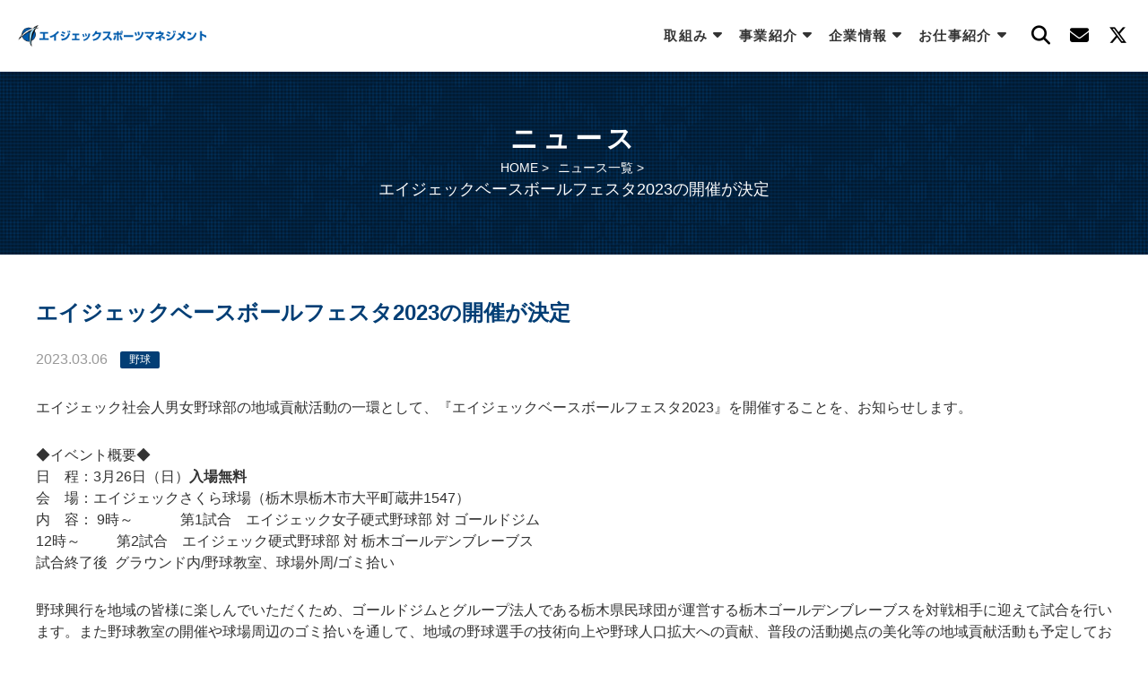

--- FILE ---
content_type: text/html; charset=UTF-8
request_url: https://agekke-sp.co.jp/sp-news/2023/03/06/9343/
body_size: 51419
content:
<!DOCTYPE html>
<html dir="ltr" lang="ja"
	prefix="og: https://ogp.me/ns#" >
<head>
<meta charset="UTF-8">

<meta name="keywords" content="エイジェック,エイジェックグループ,株式会社エイジェックスポーツマネジメント,セカンドキャリア,アスリートセカンドキャリア,トレーナー事業,社会人野球部,女子硬式野球部,チアダンス,GOLDLUSH,チアアカデミー,ベースボールアカデミー,チア運営部,メディアプロ,ウィンプロモーション,RIGHTS.,ライツツアーサポート,栃木県民球団,栃木 女子野球,栃木 中学野球,栃木 女子中学野球" />
<meta name="viewport" content="width=device-width, maximum-scale=1.0" />
<meta http-equiv="Content-Script-Type" content="text/javascript">
<!--<link rel="stylesheet" type="text/css" href="https://agekke-sp.co.jp/agk-sp/wp-content/themes/mytheme/style-02.css" media="screen" />-->
<link rel="stylesheet" href="https://agekke-sp.co.jp/agk-sp/wp-content/themes/mytheme/style.css?20260114">
<!-- font-awesome -->
<link href="https://maxcdn.bootstrapcdn.com/font-awesome/4.7.0/css/font-awesome.min.css" rel="stylesheet">
<link rel="stylesheet" href="https://use.fontawesome.com/releases/v5.1.0/css/all.css" integrity="sha384-lKuwvrZot6UHsBSfcMvOkWwlCMgc0TaWr+30HWe3a4ltaBwTZhyTEggF5tJv8tbt" crossorigin="anonymous">
<link href="https://cdnjs.cloudflare.com/ajax/libs/font-awesome/6.4.0/css/all.min.css" rel="stylesheet">
<link href="https://cdnjs.cloudflare.com/ajax/libs/font-awesome/6.4.0/css/brands.min.css" rel="stylesheet">
<link rel="stylesheet" href="https://use.typekit.net/zlk6ksd.css">
<link href="https://use.fontawesome.com/releases/v6.4.2/css/all.css" rel="stylesheet">

<script src="https://agekke-sp.co.jp/agk-sp/wp-content/themes/mytheme/js/jquery.min.js"></script>
<script src="https://agekke-sp.co.jp/agk-sp/wp-content/themes/mytheme/js/jquery.matchHeight.js"></script>
<script src="https://agekke-sp.co.jp/agk-sp/wp-content/themes/mytheme/js/style.js"></script>
<!-- slick -->
<link rel="stylesheet" type="text/css" href="https://agekke-sp.co.jp/agk-sp/wp-content/themes/mytheme/slick/slick.css" media="screen" />
<link rel="stylesheet" type="text/css" href="https://agekke-sp.co.jp/agk-sp/wp-content/themes/mytheme/slick/slick-theme.css" media="screen" />
<script type="text/javascript" src="https://agekke-sp.co.jp/agk-sp/wp-content/themes/mytheme/slick/slick.min.js"></script>
<!--API-->
<script src="https://maps.googleapis.com/maps/api/js?key=AIzaSyDTQ4P5vMzlERHee0HwT41dU8owkOgtACI"></script>
<!--lightbox-->
<link rel="stylesheet" href="https://agekke-sp.co.jp/agk-sp/wp-content/themes/mytheme/css/lightbox.min.css">
<meta name="description" content="エイジェック社会人男女野球部の地域貢献活動の一環として、『エイジェックベースボールフェスタ2023』を開催することを、お知らせします。 ◆イベント概要◆ 日　程：3月26日（日）入場無料 会　場：エイジェックさくら球場（栃木県栃木市大平町蔵" />

<!-- WP SiteManager OGP Tags -->
<meta property="og:title" content="エイジェックベースボールフェスタ2023の開催が決定" />
<meta property="og:type" content="article" />
<meta property="og:url" content="https://agekke-sp.co.jp/sp-news/2023/03/06/9343/" />
<meta property="og:description" content="エイジェック社会人男女野球部の地域貢献活動の一環として、『エイジェックベースボールフェスタ2023』を開催することを、お知らせします。 ◆イベント概要◆ 日　程：3月26日（日）入場無料 会　場：エイジェックさくら球場（栃木県栃木市大平町蔵" />
<meta property="og:site_name" content="株式会社エイジェックスポーツマネジメント" />

<!-- WP SiteManager Twitter Cards Tags -->
<meta name="twitter:title" content="エイジェックベースボールフェスタ2023の開催が決定" />
<meta name="twitter:url" content="https://agekke-sp.co.jp/sp-news/2023/03/06/9343/" />
<meta name="twitter:description" content="エイジェック社会人男女野球部の地域貢献活動の一環として、『エイジェックベースボールフェスタ2023』を開催することを、お知らせします。 ◆イベント概要◆ 日　程：3月26日（日）入場無料 会　場：エイジェックさくら球場（栃木県栃木市大平町蔵" />
<meta name="twitter:card" content="summary" />

		<!-- All in One SEO 4.3.3 - aioseo.com -->
		<title>エイジェックベースボールフェスタ2023の開催が決定 - 株式会社エイジェックスポーツマネジメント</title>
		<meta name="description" content="エイジェック社会人男女野球部の地域貢献活動の一環として、『エイジェックベースボールフェスタ2023』を開催する" />
		<meta name="robots" content="max-image-preview:large" />
		<meta name="google-site-verification" content="xcWOKUhfkb9_lsbKGk6xOVDKg8wuqfXMKRwh9sHazmE" />
		<link rel="canonical" href="https://agekke-sp.co.jp/sp-news/2023/03/06/9343/" />
		<meta name="generator" content="All in One SEO (AIOSEO) 4.3.3 " />

		<!-- Google tag (gtag.js) -->
<script async src="https://www.googletagmanager.com/gtag/js?id=UA-157736240-1"></script>
<script>
  window.dataLayer = window.dataLayer || [];
  function gtag(){dataLayer.push(arguments);}
  gtag('js', new Date());

  gtag('config', 'UA-157736240-1');
</script>

<!-- Google tag (gtag.js) -->
<script async src="https://www.googletagmanager.com/gtag/js?id=G-JFVH4SPC9Q"></script>
<script>
  window.dataLayer = window.dataLayer || [];
  function gtag(){dataLayer.push(arguments);}
  gtag('js', new Date());

  gtag('config', 'G-JFVH4SPC9Q');
</script>
		<meta property="og:locale" content="ja_JP" />
		<meta property="og:site_name" content="株式会社エイジェックスポーツマネジメント - 株式会社エイジェックスポーツマネジメントは、アスリートセカンドキャリア支援からスタートしたエイジェックスポーツ・文化部門は、球団運営、スポーツ施設運営、アカデミー事業など様々な各スポーツ事業の『総合マネジメント会社』として、スポーツ文化の振興、地域活性化に尽力して参ります。" />
		<meta property="og:type" content="article" />
		<meta property="og:title" content="エイジェックベースボールフェスタ2023の開催が決定 - 株式会社エイジェックスポーツマネジメント" />
		<meta property="og:description" content="エイジェック社会人男女野球部の地域貢献活動の一環として、『エイジェックベースボールフェスタ2023』を開催する" />
		<meta property="og:url" content="https://agekke-sp.co.jp/sp-news/2023/03/06/9343/" />
		<meta property="og:image" content="https://agekke-sp.co.jp/agk-sp/wp-content/uploads/2023/01/asm_twcard.jpg" />
		<meta property="og:image:secure_url" content="https://agekke-sp.co.jp/agk-sp/wp-content/uploads/2023/01/asm_twcard.jpg" />
		<meta property="og:image:width" content="1200" />
		<meta property="og:image:height" content="630" />
		<meta property="article:published_time" content="2023-03-06T03:00:21+00:00" />
		<meta property="article:modified_time" content="2023-03-24T02:43:59+00:00" />
		<meta name="twitter:card" content="summary_large_image" />
		<meta name="twitter:site" content="@agekke_sports" />
		<meta name="twitter:title" content="エイジェックベースボールフェスタ2023の開催が決定 - 株式会社エイジェックスポーツマネジメント" />
		<meta name="twitter:description" content="エイジェック社会人男女野球部の地域貢献活動の一環として、『エイジェックベースボールフェスタ2023』を開催する" />
		<meta name="twitter:creator" content="@agekke_sports" />
		<meta name="twitter:image" content="https://agekke-sp.co.jp/agk-sp/wp-content/uploads/2025/03/bnr_all.jpg" />
		<script type="application/ld+json" class="aioseo-schema">
			{"@context":"https:\/\/schema.org","@graph":[{"@type":"BreadcrumbList","@id":"https:\/\/agekke-sp.co.jp\/sp-news\/2023\/03\/06\/9343\/#breadcrumblist","itemListElement":[{"@type":"ListItem","@id":"https:\/\/agekke-sp.co.jp\/#listItem","position":1,"item":{"@type":"WebPage","@id":"https:\/\/agekke-sp.co.jp\/","name":"\u30db\u30fc\u30e0","description":"\u682a\u5f0f\u4f1a\u793e\u30a8\u30a4\u30b8\u30a7\u30c3\u30af\u30b9\u30dd\u30fc\u30c4\u30de\u30cd\u30b8\u30e1\u30f3\u30c8\u306f\u3001\u30a2\u30b9\u30ea\u30fc\u30c8\u30bb\u30ab\u30f3\u30c9\u30ad\u30e3\u30ea\u30a2\u652f\u63f4\u304b\u3089\u30b9\u30bf\u30fc\u30c8\u3057\u305f\u30a8\u30a4\u30b8\u30a7\u30c3\u30af\u30b9\u30dd\u30fc\u30c4\u30fb\u6587\u5316\u90e8\u9580\u306f\u3001\u7403\u56e3\u904b\u55b6\u3001\u30b9\u30dd\u30fc\u30c4\u65bd\u8a2d\u904b\u55b6\u3001\u30a2\u30ab\u30c7\u30df\u30fc\u4e8b\u696d\u306a\u3069\u69d8\u3005\u306a\u5404\u30b9\u30dd\u30fc\u30c4\u4e8b\u696d\u306e\u300e\u7dcf\u5408\u30de\u30cd\u30b8\u30e1\u30f3\u30c8\u4f1a\u793e\u300f\u3068\u3057\u3066\u3001\u30b9\u30dd\u30fc\u30c4\u6587\u5316\u306e\u632f\u8208\u3001\u5730\u57df\u6d3b\u6027\u5316\u306b\u5c3d\u529b\u3057\u3066\u53c2\u308a\u307e\u3059\u3002","url":"https:\/\/agekke-sp.co.jp\/"},"nextItem":"https:\/\/agekke-sp.co.jp\/sp-news\/2023\/03\/06\/9343\/#listItem"},{"@type":"ListItem","@id":"https:\/\/agekke-sp.co.jp\/sp-news\/2023\/03\/06\/9343\/#listItem","position":2,"item":{"@type":"WebPage","@id":"https:\/\/agekke-sp.co.jp\/sp-news\/2023\/03\/06\/9343\/","name":"\u30a8\u30a4\u30b8\u30a7\u30c3\u30af\u30d9\u30fc\u30b9\u30dc\u30fc\u30eb\u30d5\u30a7\u30b9\u30bf2023\u306e\u958b\u50ac\u304c\u6c7a\u5b9a","description":"\u30a8\u30a4\u30b8\u30a7\u30c3\u30af\u793e\u4f1a\u4eba\u7537\u5973\u91ce\u7403\u90e8\u306e\u5730\u57df\u8ca2\u732e\u6d3b\u52d5\u306e\u4e00\u74b0\u3068\u3057\u3066\u3001\u300e\u30a8\u30a4\u30b8\u30a7\u30c3\u30af\u30d9\u30fc\u30b9\u30dc\u30fc\u30eb\u30d5\u30a7\u30b9\u30bf2023\u300f\u3092\u958b\u50ac\u3059\u308b","url":"https:\/\/agekke-sp.co.jp\/sp-news\/2023\/03\/06\/9343\/"},"previousItem":"https:\/\/agekke-sp.co.jp\/#listItem"}]},{"@type":"Organization","@id":"https:\/\/agekke-sp.co.jp\/#organization","name":"\u30a8\u30a4\u30b8\u30a7\u30c3\u30af\u30b9\u30dd\u30fc\u30c4\u30de\u30cd\u30b8\u30e1\u30f3\u30c8","url":"https:\/\/agekke-sp.co.jp\/","sameAs":["https:\/\/twitter.com\/agekke_sports"]},{"@type":"Person","@id":"https:\/\/agekke-sp.co.jp\/author\/asm_kouhou\/#author","url":"https:\/\/agekke-sp.co.jp\/author\/asm_kouhou\/","name":"\u30b9\u30dd\u30de\u30cd\u5e83\u5831","image":{"@type":"ImageObject","@id":"https:\/\/agekke-sp.co.jp\/sp-news\/2023\/03\/06\/9343\/#authorImage","url":"https:\/\/secure.gravatar.com\/avatar\/1a3d5a4e1777af268e3f5a9b2a001eba?s=96&d=mm&r=g","width":96,"height":96,"caption":"\u30b9\u30dd\u30de\u30cd\u5e83\u5831"},"sameAs":["https:\/\/twitter.com\/agekke_sports"]},{"@type":"WebPage","@id":"https:\/\/agekke-sp.co.jp\/sp-news\/2023\/03\/06\/9343\/#webpage","url":"https:\/\/agekke-sp.co.jp\/sp-news\/2023\/03\/06\/9343\/","name":"\u30a8\u30a4\u30b8\u30a7\u30c3\u30af\u30d9\u30fc\u30b9\u30dc\u30fc\u30eb\u30d5\u30a7\u30b9\u30bf2023\u306e\u958b\u50ac\u304c\u6c7a\u5b9a - \u682a\u5f0f\u4f1a\u793e\u30a8\u30a4\u30b8\u30a7\u30c3\u30af\u30b9\u30dd\u30fc\u30c4\u30de\u30cd\u30b8\u30e1\u30f3\u30c8","description":"\u30a8\u30a4\u30b8\u30a7\u30c3\u30af\u793e\u4f1a\u4eba\u7537\u5973\u91ce\u7403\u90e8\u306e\u5730\u57df\u8ca2\u732e\u6d3b\u52d5\u306e\u4e00\u74b0\u3068\u3057\u3066\u3001\u300e\u30a8\u30a4\u30b8\u30a7\u30c3\u30af\u30d9\u30fc\u30b9\u30dc\u30fc\u30eb\u30d5\u30a7\u30b9\u30bf2023\u300f\u3092\u958b\u50ac\u3059\u308b","inLanguage":"ja","isPartOf":{"@id":"https:\/\/agekke-sp.co.jp\/#website"},"breadcrumb":{"@id":"https:\/\/agekke-sp.co.jp\/sp-news\/2023\/03\/06\/9343\/#breadcrumblist"},"author":{"@id":"https:\/\/agekke-sp.co.jp\/author\/asm_kouhou\/#author"},"creator":{"@id":"https:\/\/agekke-sp.co.jp\/author\/asm_kouhou\/#author"},"datePublished":"2023-03-06T03:00:21+09:00","dateModified":"2023-03-24T02:43:59+09:00"},{"@type":"WebSite","@id":"https:\/\/agekke-sp.co.jp\/#website","url":"https:\/\/agekke-sp.co.jp\/","name":"\u682a\u5f0f\u4f1a\u793e\u30a8\u30a4\u30b8\u30a7\u30c3\u30af\u30b9\u30dd\u30fc\u30c4\u30de\u30cd\u30b8\u30e1\u30f3\u30c8","description":"\u682a\u5f0f\u4f1a\u793e\u30a8\u30a4\u30b8\u30a7\u30c3\u30af\u30b9\u30dd\u30fc\u30c4\u30de\u30cd\u30b8\u30e1\u30f3\u30c8\u306f\u3001\u30a2\u30b9\u30ea\u30fc\u30c8\u30bb\u30ab\u30f3\u30c9\u30ad\u30e3\u30ea\u30a2\u652f\u63f4\u304b\u3089\u30b9\u30bf\u30fc\u30c8\u3057\u305f\u30a8\u30a4\u30b8\u30a7\u30c3\u30af\u30b9\u30dd\u30fc\u30c4\u30fb\u6587\u5316\u90e8\u9580\u306f\u3001\u7403\u56e3\u904b\u55b6\u3001\u30b9\u30dd\u30fc\u30c4\u65bd\u8a2d\u904b\u55b6\u3001\u30a2\u30ab\u30c7\u30df\u30fc\u4e8b\u696d\u306a\u3069\u69d8\u3005\u306a\u5404\u30b9\u30dd\u30fc\u30c4\u4e8b\u696d\u306e\u300e\u7dcf\u5408\u30de\u30cd\u30b8\u30e1\u30f3\u30c8\u4f1a\u793e\u300f\u3068\u3057\u3066\u3001\u30b9\u30dd\u30fc\u30c4\u6587\u5316\u306e\u632f\u8208\u3001\u5730\u57df\u6d3b\u6027\u5316\u306b\u5c3d\u529b\u3057\u3066\u53c2\u308a\u307e\u3059\u3002","inLanguage":"ja","publisher":{"@id":"https:\/\/agekke-sp.co.jp\/#organization"}}]}
		</script>
		<!-- All in One SEO -->

<link rel='dns-prefetch' href='//cdnjs.cloudflare.com' />
<link rel='dns-prefetch' href='//s.w.org' />
		<script type="text/javascript">
			window._wpemojiSettings = {"baseUrl":"https:\/\/s.w.org\/images\/core\/emoji\/13.0.0\/72x72\/","ext":".png","svgUrl":"https:\/\/s.w.org\/images\/core\/emoji\/13.0.0\/svg\/","svgExt":".svg","source":{"concatemoji":"https:\/\/agekke-sp.co.jp\/agk-sp\/wp-includes\/js\/wp-emoji-release.min.js?ver=5.5.17"}};
			!function(e,a,t){var n,r,o,i=a.createElement("canvas"),p=i.getContext&&i.getContext("2d");function s(e,t){var a=String.fromCharCode;p.clearRect(0,0,i.width,i.height),p.fillText(a.apply(this,e),0,0);e=i.toDataURL();return p.clearRect(0,0,i.width,i.height),p.fillText(a.apply(this,t),0,0),e===i.toDataURL()}function c(e){var t=a.createElement("script");t.src=e,t.defer=t.type="text/javascript",a.getElementsByTagName("head")[0].appendChild(t)}for(o=Array("flag","emoji"),t.supports={everything:!0,everythingExceptFlag:!0},r=0;r<o.length;r++)t.supports[o[r]]=function(e){if(!p||!p.fillText)return!1;switch(p.textBaseline="top",p.font="600 32px Arial",e){case"flag":return s([127987,65039,8205,9895,65039],[127987,65039,8203,9895,65039])?!1:!s([55356,56826,55356,56819],[55356,56826,8203,55356,56819])&&!s([55356,57332,56128,56423,56128,56418,56128,56421,56128,56430,56128,56423,56128,56447],[55356,57332,8203,56128,56423,8203,56128,56418,8203,56128,56421,8203,56128,56430,8203,56128,56423,8203,56128,56447]);case"emoji":return!s([55357,56424,8205,55356,57212],[55357,56424,8203,55356,57212])}return!1}(o[r]),t.supports.everything=t.supports.everything&&t.supports[o[r]],"flag"!==o[r]&&(t.supports.everythingExceptFlag=t.supports.everythingExceptFlag&&t.supports[o[r]]);t.supports.everythingExceptFlag=t.supports.everythingExceptFlag&&!t.supports.flag,t.DOMReady=!1,t.readyCallback=function(){t.DOMReady=!0},t.supports.everything||(n=function(){t.readyCallback()},a.addEventListener?(a.addEventListener("DOMContentLoaded",n,!1),e.addEventListener("load",n,!1)):(e.attachEvent("onload",n),a.attachEvent("onreadystatechange",function(){"complete"===a.readyState&&t.readyCallback()})),(n=t.source||{}).concatemoji?c(n.concatemoji):n.wpemoji&&n.twemoji&&(c(n.twemoji),c(n.wpemoji)))}(window,document,window._wpemojiSettings);
		</script>
		<style type="text/css">
img.wp-smiley,
img.emoji {
	display: inline !important;
	border: none !important;
	box-shadow: none !important;
	height: 1em !important;
	width: 1em !important;
	margin: 0 .07em !important;
	vertical-align: -0.1em !important;
	background: none !important;
	padding: 0 !important;
}
</style>
	<link rel='stylesheet' id='eo-leaflet.js-css'  href='https://agekke-sp.co.jp/agk-sp/wp-content/plugins/event-organiser/lib/leaflet/leaflet.min.css?ver=1.4.0' type='text/css' media='all' />
<style id='eo-leaflet.js-inline-css' type='text/css'>
.leaflet-popup-close-button{box-shadow:none!important;}
</style>
<link rel='stylesheet' id='style-css'  href='https://agekke-sp.co.jp/agk-sp/wp-content/themes/mytheme/style.css?ver=1.0' type='text/css' media='all' />
<link rel='stylesheet' id='wp-block-library-css'  href='https://agekke-sp.co.jp/agk-sp/wp-includes/css/dist/block-library/style.min.css?ver=5.5.17' type='text/css' media='all' />
<link rel='stylesheet' id='contact-form-7-css'  href='https://agekke-sp.co.jp/agk-sp/wp-content/plugins/contact-form-7/includes/css/styles.css?ver=5.3.2' type='text/css' media='all' />
<link rel='stylesheet' id='contact-form-7-confirm-css'  href='https://agekke-sp.co.jp/agk-sp/wp-content/plugins/contact-form-7-add-confirm/includes/css/styles.css?ver=5.1' type='text/css' media='all' />
<link rel='stylesheet' id='dflip-style-css'  href='https://agekke-sp.co.jp/agk-sp/wp-content/plugins/3d-flipbook-dflip-lite/assets/css/dflip.min.css?ver=2.0.86' type='text/css' media='all' />
<script type='text/javascript' src='https://agekke-sp.co.jp/agk-sp/wp-includes/js/jquery/jquery.js?ver=1.12.4-wp' id='jquery-core-js'></script>
<script type='text/javascript' src='//cdnjs.cloudflare.com/ajax/libs/jquery-easing/1.4.1/jquery.easing.min.js?ver=5.5.17' id='jquery-easing-js'></script>
<link rel="https://api.w.org/" href="https://agekke-sp.co.jp/wp-json/" /><link rel="EditURI" type="application/rsd+xml" title="RSD" href="https://agekke-sp.co.jp/agk-sp/xmlrpc.php?rsd" />
<link rel="wlwmanifest" type="application/wlwmanifest+xml" href="https://agekke-sp.co.jp/agk-sp/wp-includes/wlwmanifest.xml" /> 
<link rel='prev' title='ルートインBCリーグが2023年公式戦日程を発表' href='https://agekke-sp.co.jp/sp-news/2023/03/03/9342/' />
<link rel='next' title='お仕事情報 更新のお知らせ' href='https://agekke-sp.co.jp/sp-news/2023/03/07/9351/' />
<meta name="generator" content="WordPress 5.5.17" />
<link rel='shortlink' href='https://agekke-sp.co.jp/?p=9343' />
<link rel="alternate" type="application/json+oembed" href="https://agekke-sp.co.jp/wp-json/oembed/1.0/embed?url=https%3A%2F%2Fagekke-sp.co.jp%2Fsp-news%2F2023%2F03%2F06%2F9343%2F" />
<link rel="alternate" type="text/xml+oembed" href="https://agekke-sp.co.jp/wp-json/oembed/1.0/embed?url=https%3A%2F%2Fagekke-sp.co.jp%2Fsp-news%2F2023%2F03%2F06%2F9343%2F&#038;format=xml" />
<script src="https://ajaxzip3.github.io/ajaxzip3.js" charset="UTF-8"></script>
	<script type="text/javascript">
	jQuery(function($){
		$("#zip").attr('onKeyUp', 'AjaxZip3.zip2addr(this,\'\',\'addr\',\'addr\');');
	})</script><script data-cfasync="false"> var dFlipLocation = "https://agekke-sp.co.jp/agk-sp/wp-content/plugins/3d-flipbook-dflip-lite/assets/"; var dFlipWPGlobal = {"text":{"toggleSound":"Turn on\/off Sound","toggleThumbnails":"Toggle Thumbnails","toggleOutline":"Toggle Outline\/Bookmark","previousPage":"Previous Page","nextPage":"Next Page","toggleFullscreen":"Toggle Fullscreen","zoomIn":"Zoom In","zoomOut":"Zoom Out","toggleHelp":"Toggle Help","singlePageMode":"Single Page Mode","doublePageMode":"Double Page Mode","downloadPDFFile":"Download PDF File","gotoFirstPage":"Goto First Page","gotoLastPage":"Goto Last Page","share":"Share","mailSubject":"I wanted you to see this FlipBook","mailBody":"Check out this site {{url}}","loading":"DearFlip: Loading "},"moreControls":"download,pageMode,startPage,endPage,sound","hideControls":"","scrollWheel":"false","backgroundColor":"#777","backgroundImage":"","height":"auto","paddingLeft":"20","paddingRight":"20","controlsPosition":"bottom","duration":800,"soundEnable":"true","enableDownload":"true","enableAnnotation":false,"enableAnalytics":"false","webgl":"true","hard":"none","maxTextureSize":"1600","rangeChunkSize":"524288","zoomRatio":1.5,"stiffness":3,"pageMode":"0","singlePageMode":"0","pageSize":"0","autoPlay":"false","autoPlayDuration":5000,"autoPlayStart":"false","linkTarget":"2","sharePrefix":"dearflip-"};</script><link rel="icon" href="https://agekke-sp.co.jp/agk-sp/wp-content/uploads/2020/10/cropped-favicon-32x32.png" sizes="32x32" />
<link rel="icon" href="https://agekke-sp.co.jp/agk-sp/wp-content/uploads/2020/10/cropped-favicon-192x192.png" sizes="192x192" />
<link rel="apple-touch-icon" href="https://agekke-sp.co.jp/agk-sp/wp-content/uploads/2020/10/cropped-favicon-180x180.png" />
<meta name="msapplication-TileImage" content="https://agekke-sp.co.jp/agk-sp/wp-content/uploads/2020/10/cropped-favicon-270x270.png" />
<!-- ## NXS/OG ## --><!-- ## NXSOGTAGS ## --><!-- ## NXS/OG ## -->
</head>
<body id="top" class="single single-sp-news postid-9343 sp-news tax_c_baseball">
  <header class="header">
<div class="container">
<!-- ====================================== ロゴ -->
<a href="https://agekke-sp.co.jp"><div class="top-logo"></div></a>
<!-- ====================================== アイコン  -->
<ul class="icon">
<li><div class="search-icon" id="search-btn"></div></li>
<li><a href="https://agekke-sp.co.jp/contact"><div class="mail-icon"></div></a></li>
<li><a href="https://twitter.com/agekke_sports?lang=ja" target="_blank"><div class="tw-icon"></div></a></li>
</ul>
<!-- ====================================== ナビゲーション -->
<nav class="l-nav c-fix" id="mo-panel">
<ul class="nav">
<li class="nav-item">
<div class="nav-title js-dropdown">取組み</div>
<div class="panel js-dropdown-menu">
<div class="panel-inner">
<ul class="index">
<li class="sorou left"><a class="index-title" href="#">取組み</a></li>
<li class="right sorou">
<ul class="index-list">
<li class="index-item"><a href="https://agekke-sp.co.jp/contribution">社会貢献</a></li>
<li class="index-item"><a href="https://agekke-sp.co.jp/sponsor">パートナーシップ</a></li>
<li class="index-item"><a href="https://agekke-sp.co.jp/namingrights">ネーミングライツ</a></li>
<li class="index-item"><a href="https://agekke-sp.co.jp/athlete">所属アスリート</a></li>
</ul>
</li>
</ul>
</div>
</div>
</li>
<li class="nav-item">
<div class="nav-title js-dropdown" href="#">事業紹介</div>
<div class="panel js-dropdown-menu">
<div class="panel-inner c-fix">
<ul class="index">
<li class="sorou left"><a class="index-title" href="#">事業紹介</a></li>
<li class="right sorou">
<ul class="cat-box half">
<li>
<h2><a href="https://agekke-sp.co.jp/career-support">人材ビジネス</a></h2>
<div class="index-list">
<p class="index-item"><a href="https://agekke-sp.co.jp/career-support/secondcarrier">アスリートセカンドキャリア支援</a></p>
<p class="index-item"><a href="https://agekke-sp.co.jp/career-supportt/cheerdancers">チアキャリア支援</a></p>
<p class="index-item"><a href="https://s-rights.co.jp/" target="blank">アスリートマネジメント</a></p>
<p class="index-item"><a href="https://agekke-sp.co.jp/career-support/cheer-dispatch">チア派遣</a></p>
<p class="index-item"><a href="https://scc.or.jp/" target="blank">トレーナー派遣</a></p>
</div>

<h2 class="navinterval"><a href="https://agk-sp-science.com/" target="_blank">スポーツサイエンス</a></h2>

<h2 class="navinterval"><a href="https://agekke-sp.co.jp/academy">アカデミー</a></h2>
<div class="index-list">
<p class="index-item"><a href="https://agekke-sp.co.jp/academy/baseball">ベースボールアカデミー</a></p>
<p class="index-item"><a href="https://cheer-nav.agekke-sp.co.jp/dance-school/" target="blank">ダンススクール</a></p>
<p class="index-item"><a href="https://agekke-sp.co.jp/coco-judo/" target="_blank">COCO柔道アカデミー</a></p>
</div>
</li>
<li>
<h2><a href="https://agekke-sp.co.jp/md">マーチャンダイジング</a></h2>
<div class="index-list">
<p class="index-item"><a href="https://win-pro.co.jp/" target="_blank">オリジナルグッズ制作</a></p>
<p class="index-item"><a href="https://www.winmall.jp/" target="_blank">WinMall（通販サイト）</a></p>
</div>
	
<h2 class="navinterval"><a href="https://agekke-sp.co.jp/media">メディア</a></h2>
<div class="index-list">
<p class="index-item"><a href="https://ohen.tv/" target="blank">動画配信（応援.TV）</a></p>
<p class="index-item"><a href="https://mediapro-corp.jp/" target="blank">映像制作</a></p>
<p class="index-item"><a href="https://www.hiroshima-athlete.com/" target="_blank">雑誌・書籍の出版(WEBマガジン)</a></p>
</div>

<h2 class="navinterval"><a href="https://agekke-sp.co.jp/event-support">イベント</a></h2>
<div class="index-list">
<p class="index-item"><a href="https://agekke-sp.co.jp/event-supportt/facilities_management">スポーツ施設運営</a></p>
<p class="index-item"><a href="https://s-rights.co.jp/" target="_blank">スポーツ ツアーサポート</a></p>
<p class="index-item"><a href="https://scc.or.jp/" target="blank">スポーツセミナー</a></p>
<p class="index-item"><a href="https://scc.or.jp/sports-event/" target="blank">キッズキャンプ</a></p>
</div>
</li>
</ul>

</li>
</ul>
</div>
</div>
</li>

<li class="nav-item">
<div class="nav-title js-dropdown" href="#"><span >企業情報</span></div>
<div class="panel js-dropdown-menu">
<div class="panel-inner">
<ul class="index">
<li class="left"><a class="index-title" href="#">企業情報</a></li>
<li class="right">
<ul class="index-list">
<li class="index-item"><a href="https://agekke-sp.co.jp/profile">会社概要</a></li>
<li class="index-item"><a href="https://agekke-sp.co.jp/group">グループ法人</a></li>
<li class="index-item"><a href="https://agekke-sp.co.jp/location">拠点</a></li>
<li class="index-item"><a href="https://agekke-sp.co.jp/sustainability">サステナビリティ</a></li>
<li class="index-item"><a href="https://agekke-sp.co.jp/prize">受賞歴</a></li>
<li class="index-item"><a href="https://agekke-sp.co.jp/recruit">採用情報</a></li>
</ul>
</li>
</ul>
</div>
</div>
</li>

<li class="nav-item">
<div class="nav-title js-dropdown" href="#">お仕事紹介</div>
<div class="panel js-dropdown-menu">
<div class="panel-inner">
<ul class="index">
<li class="left"><a class="index-title" href="#">お仕事紹介</a></li>
<li class="right sorou">
<ul class="cat-box half">
<li>
<h2><a href="https://agekke-sp.co.jp/job">すべての求人</a></h2>
<div class="index-list">
<p class="index-item"><a href="https://agekke-sp.co.jp/?post_type=jobpage&job_occupation_cat%5B%5D=%25e5%25ba%2583%25e5%25a0%25b1&s=">広報</a></p>
<p class="index-item"><a href="https://agekke-sp.co.jp/?post_type=jobpage&job_occupation_cat%5B%5D=_%25e8%25b2%25a9%25e5%25a3%25b2&s=">MD</a></p>
<p class="index-item"><a href="https://agekke-sp.co.jp/?post_type=jobpage&job_occupation_cat%5B%5D=_%25e3%2583%2587%25e3%2582%25b6%25e3%2582%25a4%25e3%2583%258a%25e3%2583%25bc&s=">デザイナー</a></p>
<p class="index-item"><a href="https://agekke-sp.co.jp/?post_type=jobpage&job_occupation_cat%5B%5D=_%25e3%2582%25a4%25e3%2583%2599%25e3%2583%25b3%25e3%2583%2588&s=">施設運営</a></p>
<p class="index-item"><a href="https://agekke-sp.co.jp/?post_type=jobpage&job_occupation_cat%5B%5D=%25e9%2580%259a%25e8%25a8%25b3&s=">通訳</a></p>
<p class="index-item"><a href="https://agekke-sp.co.jp/?post_type=jobpage&job_occupation_cat%5B%5D=%25e3%2583%259e%25e3%2583%258d%25e3%2583%25bc%25e3%2582%25b8%25e3%2583%25a3%25e3%2583%25bc&s=">マネージャー</a></p>
<p class="index-item"><a href="https://agekke-sp.co.jp/career-support/coach">指導者・コーチ</a></p>
</div>
</li>

<li>
<h2><a href="https://agekke-sp.co.jp/recruit">エイジェックグループ採用</a></h2>
<div class="index-list">
<p class="index-item"><a href="https://agekke-sp.co.jp/naikin_saiyo/10685/">書籍編集・営業</a></p>
<p class="index-item"><a href="https://agekke-sp.co.jp/naikin_saiyo/10675/">柔道整復師</a></p>
<p class="index-item"><a href="https://agekke-sp.co.jp/naikin_saiyo/10673/">総合営業</a></p>
<p class="index-item"><a href="https://agekke-sp.co.jp/naikin_saiyo/10672/">営業・マーケティング</a></p>
<p class="index-item"><a href="https://agekke-sp.co.jp/naikin_saiyo/10810/">パラアスリート</a></p>
<p class="index-item"><a href="https://agekke-sp.co.jp/naikin_saiyo/10671/">アスリートマネジメント</a></p>
<p class="index-item"><a href="https://agekke-sp.co.jp/naikin_saiyo/10670/">トレーナー</a></p>
<p class="index-item"><a href="https://agekke-sp.co.jp/naikin_saiyo/10674/">Webデザイン</a></p>
<p class="index-item"><a href="https://agekke-sp.co.jp/naikin_saiyo/10625/">グッズ制作生産管理</a></p>
<p class="index-item"><a href="https://agekke-sp.co.jp/naikin_saiyo/10852/">グッズデザイナー</a></p>

</div>
</li>
</ul>


</li>
</ul>
</div>
</div>
</li>

<!--
<li class="nav-item">
<div class="nav-title js-dropdown" href="#">グループ一覧</div>
<div class="panel js-dropdown-menu">
<div class="panel-inner">
<ul class="index">
<li class="left"><a class="index-title" href="#">グループ一覧</a></li>
<li class="right">
<ul class="cat-box group">

<li class="index-item l-logo"><a href="https://tochigi-braves.jp/" target="_blank"><img src="https://agekke-sp.co.jp/agk-sp/wp-content/themes/mytheme/group-logo/logo1-braves.png" alt="（株）栃木県民球団のロゴ">（株）栃木県民球団</a></li>
<li class="index-item l-logo"><a href="https://s-rights.co.jp/" target="_blank"><img src="https://agekke-sp.co.jp/agk-sp/wp-content/themes/mytheme/group-logo/logo2-rights.png" alt="（株）RIGHTS.のロゴ">（株）RIGHTS.</a></li>
<li class="index-item l-logo"><a href="https://s-rights.co.jp/" target="_blank"><img src="https://agekke-sp.co.jp/agk-sp/wp-content/themes/mytheme/group-logo/logo3-rightstoursupport.png" alt="（株）ライツ・ツアー・サポートのロゴ">（株）ライツ・ツアー・サポート</a></li>

<li class="index-item l-logo"><a href="https://win-pro.co.jp/" target="_blank"><img src="https://agekke-sp.co.jp/agk-sp/wp-content/themes/mytheme/group-logo/logo4-winpro.png" alt="株式会社ウィンプロモーションのロゴ">（株）ウィンプロモーション</a></li>
<li class="index-item l-logo"><a href="https://mediapro-corp.jp/" target="_blank"><img src="https://agekke-sp.co.jp/agk-sp/wp-content/themes/mytheme/group-logo/logo5-mediapro.png" alt="株式会社メディアプロのロゴ">（株）メディアプロ</a></li>
<li class="index-item l-logo"><a href="https://scc.or.jp/" target="_blank"><img src="https://agekke-sp.co.jp/agk-sp/wp-content/themes/mytheme/group-logo/logo6-scc.png" alt="一般社団法人スポーツキャリアクリエーションのロゴ">スポーツキャリアクリエーション</a></li>
<li class="index-item l-logo"><a href="https://athletemagazine.co.jp/" target="_blank"><img src="https://agekke-sp.co.jp/agk-sp/wp-content/themes/mytheme/group-logo/logo_athletemagazine.jpg" alt="株式会社アスリートマガジンのロゴ">（株）アスリートマガジン</a></li>
<li class="index-item l-logo"><a href="https://spo-ken.ac.jp/" target="_blank"><img src="https://agekke-sp.co.jp/agk-sp/wp-content/themes/mytheme/group-logo/logo_spoken.jpg" alt="スポーツ健康医療専門学校のロゴ">スポーツ健康医療専門学校</a></li>
<li class="index-item l-logo"><a href="https://www.sports-science.co.jp/" target="_blank"><img src="https://agekke-sp.co.jp/agk-sp/wp-content/themes/mytheme/group-logo/logo_arrowz_h.webp" alt="スポーツ科学センターロゴ">スポーツ科学センター アローズ</a></li>
</ul>
</li>
</ul>
</div>
</div>
</li>
-->
<!--
<li class="nav-item">
<a href="https://agekke-sp.co.jp/contact" class="nav-title single">お問合せ</a>
</li>-->
</ul>
</nav>
<!-- ====================================== モバイル用ハンバーガーメニュー -->	
<div id="mo-nav-toggle">
<div>
<span></span>
<span></span>
<span></span>
<!-- / モバイル用ハンバーガーメニュー --></div>
<!-- /#mo-nav-toggle --></div>
<div class="close" id="mo-panel-close">
<div>
<span></span>
<span></span>
<span></span>
<!-- / モバイル用閉じる×ボタン --></div>
</div><!-- /.close #mo-panel-close -->
<!-- ====================================== 検索パネル -->	
<div id="search">
<form role="search" method="get" id="searchform" class="searchform" action="https://agekke-sp.co.jp/">
<div class="search-engine">
<label class="screen-reader-text" for="s">検索したいキーワードを入力して下さい</label>
<input type="text" value="" name="s" id="s" />
<input type="submit" id="searchsubmit" value="検索" />
<!-- /#search-engine 検索窓--></div>
</form>
<div class="search-close" id="js-search-close">
<div>
<span></span>
<span></span>
<span></span>
<!-- /.検索閉じるボタン --></div>
<!-- /.search-close --></div>
<!-- /#search --></div>
</div>
</header>
<div id="pageHeader">
<div class="title_wrap">
<div class="flex">
<div>
<h1>ニュース</h1>
<!--パンくずリスト-->
<div id="bread">
<ul>
<li><a href="https://agekke-sp.co.jp">HOME</a>&nbsp;&gt;&nbsp;</li>
<li><a href="https://agekke-sp.co.jp/news" >ニュース一覧</a>&nbsp;&gt;&nbsp;</li>
<li><h3>エイジェックベースボールフェスタ2023の開催が決定</h3></li>
</ul>
</div><!--/#bread-->
</div>
</div>
</div><!--/.title_wrap-->
</div><!--/#pageHeader-->

<div class="news-content">

<article>
<div class="newsarea-wrap">
		
		
<div class="newsarea" class="post-9343 sp-news type-sp-news status-publish hentry news_category-c_baseball">
<section>				
<div class="news-cont-s">
<h1 class="newstitle" style="color:#023e75; font-weight: bold;">エイジェックベースボールフェスタ2023の開催が決定</h1>
<p class="days">2023.03.06</p>
<p class="category">野球</p><div class="newstext single mt-30"><p>エイジェック社会人男女野球部の地域貢献活動の一環として、『エイジェックベースボールフェスタ2023』を開催することを、お知らせします。</p>
<p>◆イベント概要◆<br />
日　程：3月26日（日）<strong>入場無料</strong><br />
会　場：エイジェックさくら球場（栃木県栃木市大平町蔵井1547）<br />
内　容： 9時～　　 　第1試合　エイジェック女子硬式野球部 対 ゴールドジム<br />
12時～　　  第2試合　エイジェック硬式野球部 対 栃木ゴールデンブレーブス<br />
試合終了後  グラウンド内/野球教室、球場外周/ゴミ拾い</p>
<p>野球興行を地域の皆様に楽しんでいただくため、ゴールドジムとグループ法人である栃木県民球団が運営する栃木ゴールデンブレーブスを対戦相手に迎えて試合を行います。また野球教室の開催や球場周辺のゴミ拾いを通して、地域の野球選手の技術向上や野球人口拡大への貢献、普段の活動拠点の美化等の地域貢献活動も予定しております。<br />
どなたでもご自由にご覧いただけますので、ぜひお越しください。</p>
<p>▼エイジェック男子硬式野球部のホームページはこちら▼<br />
<a href="https://baseball.agekke-group.com/" target="_blank" rel="noopener noreferrer">https://baseball.agekke-group.com/</a></p>
</div>
</div>
</section>
<!-- /.newsarea--></div>
<div class="ichiran"><a href="https://agekke-sp.co.jp/news/"><i class="fa fa-caret-right sankaku"></i>ニュース一覧へ</a></div>
<!-- /.newsarea-wrap --></div>
</article>

<aside>					
</aside>
<!-- /.news-content --></div>
<div class="single-border"></div>
<div id="page_top"><a href="#top"></a></div>
<footer>
<!--
<div class="botom_area">
<div class="p-block">
<a href="https://docs.google.com/forms/d/166L3O59FgVaOiP_Sil5qUzMO5puBw9JQiuZAAZz98mo/edit" target="_blank" class="toshibtn_p"><img src="https://agekke-sp.co.jp/agk-sp/wp-content/themes/mytheme/images/btn_ticket.webp" alt="第95回都市対抗野球大会エイジェック"></a>
</div>
<div class="m-block">
<a href="https://docs.google.com/forms/d/166L3O59FgVaOiP_Sil5qUzMO5puBw9JQiuZAAZz98mo/edit" target="_blank" class="toshibtn_s"><img src="https://agekke-sp.co.jp/agk-sp/wp-content/themes/mytheme/images/btn_ticket_sp.webp" alt="第95回都市対抗野球大会エイジェック"></a>
</div>	
</div>-->
<div class="wrap">
<ul class="global-link sns">
<li class="title"><h2>公式SNS</h2></li>
<li><h3>栃木ゴールデンブレーブス</h3>
<ul class="icon three">
<li><a href="https://twitter.com/tochigi_gb?lang=ja" target="_blank"><img src="https://agekke-sp.co.jp/agk-sp/wp-content/themes/mytheme/images/sns-02.png" alt="twitterのロゴ"></a></li>
<li><a href="https://www.instagram.com/tochigibraves/" target="_blank"><img src="https://agekke-sp.co.jp/agk-sp/wp-content/themes/mytheme/images/sns-03.png" alt="instagramのロゴ"></a></li>
<li><a href="https://www.facebook.com/tochigibraves/" target="_blank"><img src="https://agekke-sp.co.jp/agk-sp/wp-content/themes/mytheme/images/sns-01.png" alt="Facebookのロゴ"></a></li>
</ul>	
</li>
<li><h3>硬式野球部</h3>
<ul class="icon three">
<li><a href="https://twitter.com/agkbaseball?ref_src=twsrc%5Etfw%7Ctwcamp%5Eembeddedtimeline%7Ctwterm%5Eprofile%3Aagkbaseball&ref_url=https%3A%2F%2Fagekke-sp.co.jp%2Fbaseball_man" target="_blank"><img src="https://agekke-sp.co.jp/agk-sp/wp-content/themes/mytheme/images/sns-02.png" alt="twitterkのロゴ"></a></li>
<li><a href="https://www.instagram.com/agekke_baseball/" target="_blank"><img src="https://agekke-sp.co.jp/agk-sp/wp-content/themes/mytheme/images/sns-03.png" alt="instagramのロゴ"></a></li>
<li><a href="https://www.facebook.com/agekkebaseball/" target="_blank"><img src="https://agekke-sp.co.jp/agk-sp/wp-content/themes/mytheme/images/sns-01.png" alt="Facebookのロゴ"></a></li>
</ul>		
</li>
<li><h3>女子硬式野球部</h3>
<ul class="icon three">
<li><a href="https://twitter.com/agkbaseball_w?ref_src=twsrc%5Etfw%7Ctwcamp%5Eembeddedtimeline%7Ctwterm%5Eprofile%3Aagkbaseball_w&ref_url=https%3A%2F%2Fagekke-sp.co.jp%2Fbaseball_woman" target="_blank"><img src="https://agekke-sp.co.jp/agk-sp/wp-content/themes/mytheme/images/sns-02.png" alt="twitterkのロゴ"></a></li>
<li><a href="https://www.instagram.com/agekke_w_baseball/" target="_blank"><img src="https://agekke-sp.co.jp/agk-sp/wp-content/themes/mytheme/images/sns-03.png" alt="instagramのロゴ"></a></li>
<li><a href="https://www.facebook.com/agkbaseball.w/" target="_blank"><img src="https://agekke-sp.co.jp/agk-sp/wp-content/themes/mytheme/images/sns-01.png" alt="Facebookのロゴ"></a></li>
</ul>	
</li>
<li><h3>GOLD LUSH</h3>
<ul class="icon three">
<li><a href="https://twitter.com/goldlush_cheer?ref_src=twsrc%5Etfw%7Ctwcamp%5Eembeddedtimeline%7Ctwterm%5Eprofile%3Agoldlush_cheer&ref_url=https%3A%2F%2Fagekke-sp.co.jp%2Fabout-goldlush2020" target="_blank"><img src="https://agekke-sp.co.jp/agk-sp/wp-content/themes/mytheme/images/sns-02.png" alt="twitterkのロゴ"></a></li>
<li><a href="https://www.instagram.com/goldlush_cheer/" target="_blank"><img src="https://agekke-sp.co.jp/agk-sp/wp-content/themes/mytheme/images/sns-03.png" alt="instagramのロゴ"></a></li>
<li><a href="https://www.facebook.com/goldlushcheers/" target="_blank"><img src="https://agekke-sp.co.jp/agk-sp/wp-content/themes/mytheme/images/sns-01.png" alt="Facebookのロゴ"></a></li>
<!--<li><a href="https://ameblo.jp/agekke-goldlush/" target="_blank"><img src="https://agekke-sp.co.jp/agk-sp/wp-content/themes/mytheme/images/sns-04.png" alt="amebaブログ"></a></li>-->
</ul>		
</li>
</ul>
<ul class="global-link menu">
<li>
<div class="block">
<h2>取組み</h2>
<h3><a href="https://agekke-sp.co.jp/career-support/secondcarrier">アスリートセカンドキャリア支援</a></h3>
<h3><a href="https://agekke-sp.co.jp/academy">アカデミー</a></h3>
<h3><a href="https://agekke-sp.co.jp/career-support">キャリアサポート</a></h3>
<h3><a href="https://tochigi-sakuracup.com/" target="_blank">栃木さくらカップ</a></h3>
<h3><a href="https://agekke-sp.co.jp/contribution">地域貢献</a></h3>
<h3><a href="https://agekke-sp.co.jp/sponsor">パートナーシップ</a></h3>
<h3><a href="https://agekke-sp.co.jp/athlete">所属アスリート</a></h3>
</div>
<div class="block">
<h2>企業情報</h2>
<h3><a href="https://agekke-sp.co.jp/profile">会社概要</a></h3>
<h3><a href="https://agekke-sp.co.jp/group">グループ法人</a></h3>
<h3><a href="https://agekke-sp.co.jp/location">拠点</a></h3>
<h3><a href="https://agekke-sp.co.jp/sustainability">サステナビリティ</a></h3>
<h3><a href="https://agekke-sp.co.jp/prize">受賞歴</a></h3>
<h3><a href="https://agekke-sp.co.jp/recruit">採用情報</a></h3>
</div>	
</li>
<!-- ====================================== PC用 -->
<li class="pc">
<div class="block">
<h2>事業紹介</h2>
<h3><a href="https://agekke-sp.co.jp/career-support">キャリアサポート</a></h3>
<h4><a href="https://agekke-sp.co.jp/career-support/secondcarrier">アスリートセカンドキャリア支援</a></h4>
<h4><a href="https://s-rights.co.jp/" target="blank">アスリートマネジメント</a></h4>
<h4><a href="https://cheer-nav.agekke-sp.co.jp/cheer-dispatch/" target="_blank">チア派遣</a></h4>
<h4><a href="https://scc.or.jp/" target="blank">トレーナー派遣</a></h4>
</div>
<div class="block">
<h3><a href="https://agekke-sp.co.jp/academy">アカデミー</a></h3>
<h4><a href="https://agekke-sp.co.jp/academy/baseball">ベースボールアカデミー</a></h4>
<h4><a href="https://cheer-nav.agekke-sp.co.jp/dance-school/" target="blank">ダンススクール</a></h4>
<h4><a href="https://agekke-sp.co.jp/coco-judo/" target="_blank">COCO柔道アカデミー</a></h4>
</div>
<div class="block">
<h3><a href="https://agk-sp-science.com/" target="_blank">スポーツサイエンス</a></h3>
</div>
<div class="block last">
<h3><a href="https://agekke-sp.co.jp/media">マーチャンダイジング</a></h3>
<h4><a href="https://win-pro.co.jp/" target="_blank">オリジナルグッズ制作</a></h4>
<h4><a href="https://www.winmall.jp/" target="_blank">WinMall（通販サイト）</a></h4>
</div>
</li>
<li class="pc">
<div class="block">
<h3><a href="https://agekke-sp.co.jp/media">メディア</a></h3>
<h4><a href="https://ohen.tv/" target="blank">動画配信（応援.TV）</a></h4>
<h4><a href="https://mediapro-corp.jp/" target="blank">映像制作</a></h4>
<h4><a href="https://www.hiroshima-athlete.com/" target="_blank">雑誌・書籍の出版(WEBマガジン)</a></h4>
</div>
<div class="block">
<h3><a href="https://agekke-sp.co.jp/sports-team">スポーツ活動</a></h3>
<h4><a href="https://baseball.agekke-group.com/" target="_blank">硬式野球部</a></h4>
<h4><a href="https://baseball-woman.agekke-group.com/" target="_blank">女子硬式野球部</a></h4>
</div>
<div class="block last">
<h3><a href="https://agekke-sp.co.jp/event-support">イベントサポート</a></h3>
<h4><a href="https://agekke-sp.co.jp/event-support/facilities_management">スポーツ施設運営</a></h4>
<h4><a href="https://s-rights.co.jp/" target="_blank">スポーツ ツアーサポート</a></h4>
<h4><a href="https://scc.or.jp/" target="blank">スポーツセミナー</a></h4>
<h4><a href="https://scc.or.jp/sports-event/" target="blank">キッズキャンプ</a></h4>
</div>
</li>
<!-- ====================================== モバイル用 -->
<li class="mo">
<div class="block">
<h2>事業紹介</h2>
<h3><a href="https://agekke-sp.co.jp/career-support">キャリアサポート</a></h3>
<h3><a href="https://agekke-sp.co.jp/academy">アカデミー</a></h3>
<h3><a href="https://agekke-sp.co.jp/media">MD・メディア</a></h3>
<h3><a href="https://agekke-sp.co.jp/sports-team">スポーツ活動</a></h3>
<h3><a href="https://agekke-sp.co.jp/event-support">イベントサポート</a></h3>
</div>
<div class="block">
<h2>お問合せ</h2>
<h3><a href="https://agekke-sp.co.jp/contact">総合お問合せ</a></h3>
<h3><a href="https://agekke-sp.co.jp/career-support/secondcarrier#entry">アスリートセカンドキャリア支援申込</a></h3>
<h3><a href="https://agekke-sp.co.jp/academy/baseball#entry">ベースボールアカデミー申込</a></h3>
<h3><a href="https://cheer-nav.agekke-sp.co.jp/dance-school/" target="blank">ダンススクール申込</a></h3>
</div>
<!--<h2 class="single">FAQ</h2>-->
<h2 class="single"><a href="https://agekke-sp.co.jp/sitemap">サイトマップ</a></h2>
<h2 class="single"><a href="https://agekke-sp.co.jp/privacy-policy">プライバシーポリシー</a></h2>
<!--<h2 class="single">SNSポリシー</h2>-->
<h2 class="single"><a href="https://agekke-sp.co.jp/sitepolicy">このサイトについて</a></h2>
<h2 class="single"><a href="https://agekke-sp.co.jp/pdf/action_plan.pdf">一般事業主行動計画</a></h2>
</li>
<li class="pc">
<div class="block">
<h2>お問合せ</h2>
<h3><a href="https://agekke-sp.co.jp/contact">総合お問合せ</a></h3>
<h3><a href="https://agekke-sp.co.jp/career-support/secondcarrier#entry">アスリートセカンドキャリア支援申込</a></h3>
<h3><a href="https://agekke-sp.co.jp/academy/baseball#entry">ベースボールアカデミー申込</a></h3>
<h3><a href="https://cheer-nav.agekke-sp.co.jp/dance-school/" target="blank">ダンススクール申込</a></h3>
</div>
<!--<h2 class="single">FAQ</h2>-->
<h2 class="single"><a href="https://agekke-sp.co.jp/sitemap">サイトマップ</a></h2>
<h2 class="single"><a href="https://agekke-sp.co.jp/privacy-policy">プライバシーポリシー</a></h2>
<!--<h2 class="single">SNSポリシー</h2>-->
<h2 class="single"><a href="https://agekke-sp.co.jp/sitepolicy">このサイトについて</a></h2>
<h2 class="single"><a href="https://agekke-sp.co.jp/pdf/action_plan.pdf">一般事業主行動計画</a></h2>
<h2 class="single"><a href="https://agekke-sp.co.jp/tokuteisho">特定商取引法に基づく表記</a></h2>
</li>
<li>
<!--
<ul class="brand">
<li><a href="https://www.sports-science.co.jp/" target="_blank"><img src="https://agekke-sp.co.jp/agk-sp/wp-content/themes/mytheme/images/img_arrowzlogo.webp" alt="アローズラボのロゴ"></a></li>
<li><a href="https://ohen.tv/" target="blank"><img src="https://agekke-sp.co.jp/agk-sp/wp-content/themes/mytheme/images/brand-01.png" alt="応援.TVのロゴ"></a></li>
<li><a href="https://www.winmall.jp/" target="_blank"><img src="https://agekke-sp.co.jp/agk-sp/wp-content/themes/mytheme/images/brand-02.png" alt="winmallのロゴ"></a></li>
<li><a href="https://www.hiroshima-athlete.com/" target="_blank"><img src="https://agekke-sp.co.jp/agk-sp/wp-content/themes/mytheme/images/brand-03.png" alt="athleteマガジンのロゴ"></a></li>
<li><a href="https://jhb-magazine.com/" target="_blank"><img src="https://agekke-sp.co.jp/agk-sp/wp-content/themes/mytheme/images/btoc_logo_jhbm.jpg" alt="中学硬式野球マガジンWEBのロゴ"></a></li>
<li><a href="https://agk-sp-science.com/" target="_blank"><img src="https://agekke-sp.co.jp/agk-sp/wp-content/themes/mytheme/images/btoc_logo_agkscience.jpg" alt="エイジェックスポーツサイエンスのロゴ"></a></li>
</ul>-->
</li>
</ul>

</div>
<div class="copy"><p>&copy;AGEKKE SPORTS MANAGEMENT</p>
<!--copylight--></div>
</footer>
<!--main-container--></div>
<script type="text/javascript">
document.addEventListener( 'wpcf7mailsent', function( event ) {
        location = 'https://agekke-sp.co.jp/thanks/';
}, false );
</script>
<script type='text/javascript' id='contact-form-7-js-extra'>
/* <![CDATA[ */
var wpcf7 = {"apiSettings":{"root":"https:\/\/agekke-sp.co.jp\/wp-json\/contact-form-7\/v1","namespace":"contact-form-7\/v1"}};
/* ]]> */
</script>
<script type='text/javascript' src='https://agekke-sp.co.jp/agk-sp/wp-content/plugins/contact-form-7/includes/js/scripts.js?ver=5.3.2' id='contact-form-7-js'></script>
<script type='text/javascript' src='https://agekke-sp.co.jp/agk-sp/wp-includes/js/jquery/jquery.form.min.js?ver=4.2.1' id='jquery-form-js'></script>
<script type='text/javascript' src='https://agekke-sp.co.jp/agk-sp/wp-content/plugins/contact-form-7-add-confirm/includes/js/scripts.js?ver=5.1' id='contact-form-7-confirm-js'></script>
<script type='text/javascript' src='https://agekke-sp.co.jp/agk-sp/wp-content/plugins/3d-flipbook-dflip-lite/assets/js/dflip.min.js?ver=2.0.86' id='dflip-script-js'></script>
<script type='text/javascript' src='https://agekke-sp.co.jp/agk-sp/wp-includes/js/wp-embed.min.js?ver=5.5.17' id='wp-embed-js'></script>
				<script type="text/javascript">
					jQuery.noConflict();
					(
						function ( $ ) {
							$( function () {
								$( "area[href*=\\#],a[href*=\\#]:not([href=\\#]):not([href^='\\#tab']):not([href^='\\#quicktab']):not([href^='\\#pane'])" ).click( function () {
									if ( location.pathname.replace( /^\//, '' ) == this.pathname.replace( /^\//, '' ) && location.hostname == this.hostname ) {
										var target = $( this.hash );
										target = target.length ? target : $( '[name=' + this.hash.slice( 1 ) + ']' );
										if ( target.length ) {
											$( 'html,body' ).animate( {
												scrollTop: target.offset().top - 60											},1100 , 'easeInQuint' );
											return false;
										}
									}
								} );
							} );
						}
					)( jQuery );
				</script>
			<script src="https://agekke-sp.co.jp/agk-sp/wp-content/themes/mytheme/js/lightbox.min.js"></script>
</body>
<script>
 $('.slider-for').slick({
  slidesToShow: 1,
  slidesToScroll: 1,
  autoplay: true,
  autoplaySpeed: 3000,
  arrows: false,
  fade: true,
  asNavFor: '.slider-nav'
});
$('.slider-nav').slick({
  slidesToShow: 4,
  slidesToScroll: 1,
  asNavFor: '.slider-for',
  dots: false,
  centerMode: true,
  arrows: false,
  focusOnSelect: true
});
</script>
<script>
$(function() {
    $('.slider3show').slick({
		autoplay: true,
        dots: true,
        centerMode: true,
        centerPadding: '20%',
        slideToShow: 3,
        focusOnSelect: true,
        speed: 1000,
		arrows: true,
        slidesToShow:3
    });
});
</script>
<script>
$(function () {
  $(".slider").slick({		autoplay: true,
    dots: true,
    centerPadding: '20%',
    slideToShow: 3,
    focusOnSelect: true,
    speed: 1000,
    arrows: false,
    slidesToShow:3,
    variableWidth: true,
    centerMode: true,
    focusOnSelect: true,
    responsive: [
      {
        breakpoint: 1000,
          settings: {
		  variableWidth: false,
          centerMode: false,
		  slidesToShow:1
       },
      },
    ],
  });
});
</script>
<script>
$(function() {
    $('.slider2').slick({
		autoplay: true,
        dots: true,
        centerMode: false,
        centerPadding: '20%',
        slideToShow: 5,
        focusOnSelect: true,
        speed: 1000,
		arrows: true,
        slidesToShow:5,
    });
});
</script>
<script>
$(function() {
    $('.slider3').slick({
		autoplay: true,
        dots: true,
        centerMode: true,
        centerPadding: '20%',
        focusOnSelect: true,
        speed: 3000,
		arrows: true,
        slidesToShow: 1
    });
});
</script>
<script>
$(function() {
    $('.slider4').slick({
		autoplay: true,
        dots: true,
        centerMode: false,
        centerPadding: '20%',
        focusOnSelect: true,
        speed: 3000,
		arrows: true,
        slidesToShow: 1
    });
});
</script>
</html>

--- FILE ---
content_type: text/css
request_url: https://agekke-sp.co.jp/agk-sp/wp-content/themes/mytheme/style.css?ver=1.0
body_size: 40570
content:
@charset "UTF-8";
/*
Theme Name:エイジェックスポーツマネージメント
Theme URI:https://agekke-sp.co.jp/
Description:エイジェックスポーツマネージメント
Version: 1.1
Author:manami miyamoto
Author URI:https://agekke-sp.co.jp/
*/ 

/* ======================================================
/*               ++ DEFAULT ++
   ====================================================== 
/* ------ ++ Reset CSS  ++ ------ */
html,body, div, span, iframe,
h1, h2, h3, h4, h5, h6, p, address, del, em, img,
small, strong, sub, i,
dl, dt, dd, ol, ul, li, form, label, 
table, caption, tbody, tfoot, thead, tr, th, td,
article, aside, figcaption, figure, 
footer, header, menu, nav, section, time, mark, audio, video {
	background: transparent;
	border: 0;
	font-size: 100%;
	margin: 0;
	outline: 0;
	padding: 0;
	vertical-align: baseline;
}
article, aside, details, figcaption, figure, footer, header, hgroup, menu, nav, section, main {
	display: block;
	margin: 0;
}
* {
	-webkit-box-sizing: border-box;
	-moz-box-sizing: border-box;
	box-sizing: border-box;
}
article, aside, figure, footer, header, hgroup, section {
    display: block;
}
ol, ul {
	list-style: none;
}
ul { letter-spacing: -0.5em; }
li { letter-spacing: normal; }
img {
	-ms-interpolation-mode: bicubic;
	vertical-align: bottom;
	max-width: 100%;
	height: auto;
	width /***/: auto; /* for ie8 */
	border:0;
}
a {
	text-decoration: none;
}
a:focus {
	outline: none;
}
table {
	border-collapse: collapse;
	border-spacing: 0;
}
input, textarea, select {
	font-family: inherit;
	vertical-align: middle;
}
input[type="submit"] {
	cursor: pointer;
}
span {
    font-style: inherit;
    font-weight: inherit;
}
h1, h2, h3, h4, h5, h6 { font-weight: normal; }
/* ======================================================
/*               ++ 共通STYLE ++
   ====================================================== */
html,body {
	color: #333;
    font-family: "ヒラギノ角ゴ Pro W3", "Hiragino Kaku Gothic Pro", "メイリオ", Meiryo, Osaka, "ＭＳ Ｐゴシック", "MS PGothic", sans-serif;
	font-size: 16px;
	line-height: 1.5;
	text-align: justify; /*文字右端揃え*/
	text-justify: inter-ideograph;
	width: 100%;
	height: 100%;
	word-break: break-all;
	}
a {
	color: #333;
	text-decoration: none;
	}
a.underline {
    padding-bottom: 2px;
    border-bottom: 1px solid;
	color: #004aed;
	margin: 0 5px;
}
.c-fix:after {
	clear: both;
    content: " ";
    display: block;
}
/* ======================================================
/*                     ++ 共通 ++
   ====================================================== */
/*body {
	background-image: url(images/bg-01.png);
	background-repeat: repeat-y;	
}*/
.wrap {
	/*max-width: 1200px;*/
	margin: 0 auto;
	width: 85.7142857143vw;
}
.interval {
    padding: 80px 0;
}
@media screen and (max-width: 1200px) {
	.wrap {
			max-width: 96%;
	}
}
@media screen and (max-width: 767px){
	.interval {
    	padding: 30px 0;
	}
}
/* --------------------------------------------------- 改行 */
span.p-br {
	display: block;
}
span.m-br {
	display: inline;
}
a.m-br {
	display: inline;
}
@media screen and (max-width: 767px) {
	span.p-br {
		display: inline;
	}
		span.m-br {
		display: block;
	}
		a.m-br {
		display: block;
	}
}
/* --------------------------------------------------- フォント */
@font-face {
    font-family: "font1";
	src: url('fonts/mplus-2p-medium.woff') format('woff'), url('fonts/mplus-2p-medium.ttf') format('truetype');
}
@font-face {
    font-family: "font2";
	src: url('fonts/grov_abi.woff') format('woff'), url('fonts/grov_abi.ttf') format('truetype');
}
/* --------------------------------------------------- margin 微調整 */
.mt-3 {
	margin-top: 3px;
}
.mt-5 {
	margin-top: 5px;
}
.mt-10 {
	margin-top: 10px;
}
.mt-20 {
	margin-top: 20px;
}
.mt-30 {
	margin-top: 30px;
}
.mb-3 {
	margin-bottom: 3px;
}
.mb-5 {
	margin-bottom: 5px;
}
.mb-10 {
	margin-bottom: 10px;
}
.mb-20 {
	margin-bottom: 20px;
}
.mb-30 {
	margin-bottom: 30px;
}
.ml-5 {
	margin-left: 5px;
}
.mr-5 {
	margin-right: 5px;
}
/* --------------------------------------------------- line-height */
.lh-2 {
	line-height: 2em;
}
/* --------------------------------------------------- color */
.red {
	color: red;
}
/* --------------------------------------------------- PC/MO　表示切替え */
.m-block {
	display: none;
}
@media screen and (max-width: 767px) {
	.m-block {
		display: block;
	}
	.p-block {
		display: none;
	}
}
/* --------------------------------------------------- Flex */
.flex {
    display: flex;
    display: -webkit-flex;
    -webkit-flex-wrap: wrap;
    flex-wrap: wrap;
    justify-content: center;
    align-items: center;
    position: relative;
    margin: 0 auto;
	height: 100%;
	z-index: 100;
}
/* ======================================================
/*               ++ 装飾・アニメーション ++
   ====================================================== */
.fuwat {
	opacity : 0;
	transform: translateY(20px);
	transition: all 1s;
}
.bg_g_ao {
background: rgb(0,91,171);
background: linear-gradient(90deg, rgba(0,91,171,1) 0%, rgba(0,159,232,1) 50%, rgba(0,91,171,1) 100%);
}
@media screen and (max-width: 600px) {
	.fuwat {
  		transition: all .5s;
	}
}
.slide_t {
	opacity : 0;
	transform: translateY(-20px);
	transition: all 2s;
}
.slide_l {
	opacity : 0;
	transform: translateX(-30px);
	transition: all 1s;
}
.slide_l_1 {
	opacity : 0;
	transform: translateX(-100px);
	transition: all 1.4s;
}
.slide_l_2 {
	opacity : 0;
	transform: translateX(-100px);
	transition: all 1.1s;
}
.slide_l_3 {
	opacity : 0;
	transform: translateX(-100px);
	transition: all .8s;
}
.slide_l_4 {
	opacity : 0;
	transform: translateX(-100px);
	transition: all .5s;
}
.slide_r {
	opacity : 0;
	transform: translateX(30px);
	transition: all 1s;
}
@keyframes slidein {
  from {
    transform: translateY(-100px);
  }

  to {
    transform: translateY(0);
  }
}
/* ----- めくれるエフェクト -----*/
@keyframes slidein {
	from {
    	transform: translateY(-100px);
	}

	to {
    	transform: translateY(0);
	}
}
.mask {
	overflow: hidden;
}
.mask .maskInner {
	width: inherit;
	height: inherit;
	background-color: #fff;
	opacity: 0;
}
@keyframes play {
	from {
    	transform: translateX(-100%);
	}
  
	to {
    	transform: translateX(0);
	}
}

@keyframes maskOut {
	from {
    	transform: translateX(0);
	}
  
	to {
    	transform: translateX(100%);
	}
}
.isPlay {
	animation-name: play;
	animation-duration: .5s;
	animation-fill-mode: forwards;
	animation-timing-function: cubic-bezier(.8,0,.5,1);
	position: relative;
	opacity: 1 !important;
}
.isPlay:before {
	animation-name: maskOut;
	animation-duration: .5s;
	animation-delay: .5s;
	animation-fill-mode: forwards;
	animation-timing-function: cubic-bezier(.8,0,.5,1);
	content: '';
	position: absolute;
	top: 0;
	left: 0;
	z-index: 1;
	width: 101%;
	height: 100%;
	background: #009de6;
}
.isPlay.red:before {
	background: #cf1422;	
}
.isPlay.green:before {
	background: #53af43;
}
/* ----- ■ -----*/
.square {
	position: relative;
	margin-left: 27px;
}
.square::before {
	font-family: FontAwesome;
    content: '\f0c8';
    color: #009de6;
    position: absolute;
    top: 2px;
    left: -25px;
    font-size: 0.85rem;
}
/* ----- ● -----*/
.circle {
	position: relative;
	margin-left: 17px;
}
.circle::before {
	font-family: FontAwesome;
    content: '\f111';
    color: #eee7e0;
    position: absolute;
    top: 5px;
    left: -14px;
    font-size: 10px;
}

/*トップ文字アニメーション*/
.bgextend{
	animation-name:bgextendAnimeBase;
	animation-duration:1s;
	animation-fill-mode:forwards;
	position: relative;
	overflow: hidden;
	opacity:0;
}
@keyframes bgextendAnimeBase{
  from {
    opacity:0;
  }
  to {
    opacity:1;  
}
}
.bgappear{
	animation-name:bgextendAnimeSecond;
	animation-duration:1s;
	animation-delay: 0.6s;
	animation-fill-mode:forwards;
	opacity: 0;
}
@keyframes bgextendAnimeSecond{
	0% {
	opacity: 0;
	}
	100% {
	opacity: 1;
}
}

.bgLRextend::before{
	animation-name:bgLRextendAnime;
	animation-duration:1s;
	animation-fill-mode:forwards;
    content: "";
    position: absolute;
    width: 100%;
    height: 100%;
    background-color: #005bac;
}
@keyframes bgLRextendAnime{
	0% {
		transform-origin:left;
		transform:scaleX(0);
	}
	50% {
		transform-origin:left;
		transform:scaleX(1);
	}
	50.001% {
		transform-origin:right;
	}
	100% {
		transform-origin:right;
		transform:scaleX(0);
	}
}

/* ======================================================
/*            ++ header ++
   ====================================================== */
.header{
	height: 80px;
	width: 100%;
	z-index: 9999;
	transition: all .5s;
}
.header.bg-transparent {
	position: absolute;
	top: 0;
	left: 0;
}
.header.sticky {
	position: fixed;
    top: 0;
    left: 0;
	background: rgba(0,0,0,.6);
	backdrop-filter: blur(3px);
	-webkit-backdrop-filter: blur(3px);
}
.header .container{
	margin: 0 auto;
	position: relative;
}
.header .top-logo{
	float: left;
	width: 300px;
	height: 34px;
    margin: 24px 0 0 20px;
	background: url(images/logo-blue.png) no-repeat;
	background-size: cover;
}
.header.bg-transparent .top-logo{
	background: url(images/logo.png) no-repeat;	
	background-size: cover;
}
.header.sticky .top-logo{
	float: left;
	width: 300px;
	height: 34px;
    margin: 24px 0 0 20px;
	background: url(images/logo.png) no-repeat;
	background-size: cover;
}
.header .nav {
	float:right;
	margin-right: 140px;
}
.header .nav-item{
	display: inline-block;
	vertical-align: top;
}
.header .nav-title{
	padding: 0 40px 0 14px;
	position: relative;
	display: block;
	text-decoration: none;
	line-height: 80px;
	letter-spacing: .1em;
	cursor: pointer;
	font-weight: bold;
}
.header .nav-title:hover{
	color: #000;
}
.header .nav-title:after{
	display: block;
    font-family: FontAwesome;
    content: '\f0d7';
    position: absolute;
    top: 0;
    right: 14px;
    font-size: 21px;
}
.header .nav-title.single:after{
	display: none;
}
.header .nav-title.is-active {
	background: #e6e6e6;
	color: #000 !important;
	transition: background .2s ease;
}
.header.sticky .nav-title.is-active,
.header.bg-transparent .nav-title.is-active{
	background: #e6e6e6;
	color: #000;
	transition: background .2s ease;
}
.header .nav-title.is-active:after{
    content: '\f0d8';
}
.header.bg-transparent .nav-title,
.header.sticky .nav-title {
	color: #fff;
}
.header .panel{
	position: absolute;
	top: 80px;
	left: 0;
	right: 0;
	margin: auto;
	display: none;
	background: #e6e6e6;
	width: 100%;
	z-index: 999;
}
.header .panel-inner{
	padding: 50px 0;
	max-width: 1200px;
	margin: 0 auto;
}
.header .index li {
	display: inline-block;
	width:20%;
	vertical-align: top;
}
.header .index li.right {
	width: 76%;
	padding-left: 4%;
	border-left: #005e9c solid 2px;
	min-height: 500px;
}
.header .index-title {
	color: #333;
	text-align: center;
	display: block;
	padding: 0 0 30px;
	text-decoration: none;
	transition: .2s;
	margin-top: 6px;
	font-size: 1.25rem;
	letter-spacing: .2;
}
.header .index-title:hover{
	opacity: 0.6;
}
.header .index-list li {
	display: block;
    vertical-align: top;
    margin-top: 10px;
    width: 100%;
}
.header .index-item a {
	color: #333;
	line-height: 1.6em;
	text-decoration: none;
	display: inline-block;
	position: relative;
	letter-spacing: .05em;
}
.header .index-item a:after {
	content: url(images/arrow.png);
	top: 1px;
	right: -18px;
	position: absolute;
}
.header .index-item.l-logo a:after {
	content: none;	
}
.header .index-item a:hover {
	text-decoration: underline;
}
.header .index-item a:hover:after {
	right: -23px;
}
.header .cat-box .index-item a {
	font-size: .9rem;
}
.header .cat-box {
	padding-top: 6px;	
}
.header .index-item img {
	margin-bottom: 10px;
	width: 100%;
}
.header .index li.right .cat-box {
	width: 100%;
}
.header .index li.right .cat-box li {
	display: inline-block;
	vertical-align: top;
	width: 50%;
	margin-bottom: 10px;
}
.header .index li.right .cat-box.group li {
	width: 33.3333%;
}
.header .index li.right .cat-box li.l-logo img {
	width: 80%;
	margin: 0 auto 10px;;
	display: block;
}
.header .index li.right .cat-box li.l-logo {
	text-align: center;
	font-size: .9rem;
}
.header .index li.right .cat-box li h2 a {
	font-size: 1.25rem;
    margin-bottom: 2px;
    color: #005e9c;
    letter-spacing: .05em;
	font-weight: bold;
}
.header .index li.right .cat-box li h2 a:hover {
	color: #009de6;
}
.header .index li.right .cat-box li h2.navinterval {
	margin: 30px 0 2px;
}
.header .icon {
	position: absolute;
	top: 20px;
	right: 20px;
	width: 130px;
}
.header .icon.mo {
	display: none;
}
.header .icon li {
	display: inline-block;
	width: 33%;
	vertical-align: top;
}
.header .mail-icon,
.header .search-icon,
.header .tw-icon {
	position: relative;
	width: 40px;
	height: 40px;
	background: rgba(255,255,255,1);
	border-radius: 50%;
	cursor: pointer;
}
.header .search-icon,
.header .mail-icon,
.header .tw-icon {
	margin-left: 10px;
}
.header .tw-icon::before {
    font-family: FontAwesome;
    content: '\e61b';
    color: #000;
    position: absolute;
	top: 4px;
    left: 10px;
    font-size: 21px;
}
.header .mail-icon::before {
    font-family: FontAwesome;
    content: '\f0e0';
    color: #000;
    position: absolute;
	top: 4px;
    left: 10px;
    font-size: 21px;
}
.header .search-icon::before {
    font-family: FontAwesome;
    content: '\f002';
    color: #000;
    position: absolute;
	top: 4px;
    left: 10px;
    font-size: 21px;
}
.top-visual img.mo {
	display: none;
}
@media screen and (max-width: 1300px) {
	.header .container {
		padding: 0 10px;
	}
	.header .nav-item {
    	min-width: auto;
	}
	.header .nav-title:after {
		top: -2px;
		right: 7px;
		font-size: 16px;
	}
	.header .nav-title {
		padding: 0 24px 0 10px;
		font-size: .9325rem;
	}
	.header .index li.right {
		width: 70%;
		padding-left: 2%;
	}
	.header .index-list li {
    	width: 32%;
    	margin-right: 2%;
	}
	.header .index-item a  {
		font-size: .9rem;
	}
	.header .top-logo,
	.header.sticky .top-logo {
		width: 210px;
		height: 23.8px;
    	margin: 28px 0 0 10px;
	}
}
@media screen and (max-width: 1023px){
	.header{
    	width: 100%;
    	height: 60px;
    	position: fixed;
    	top: 0;
    	left: 0;
    	z-index: 999;
    	background: #fff;
	}
	.header.bg-transparent {
		background: none;
	}
	.header.bg-transparent.sticky {
		background: rgba(0,0,0,.6);
		backdrop-filter: blur(3px);
		-webkit-backdrop-filter: blur(3px);
	}
	.top-visual {
		padding-top: 60px;
	}
	.top-visual.transparent {
		padding-top: 0;
	}
	.header .container {
		padding: 0;
	}
	.header .top-logo,
	.header.sticky .top-logo {
		margin: 18px 0 0 20px;
	}
	#mo-panel {
		display:none;
		padding-top: 60px;
	}
	.header .nav {
		float: none;
		margin: 0;
		background: rgba(0,0,0,.6);
		backdrop-filter: blur(3px);
		-webkit-backdrop-filter: blur(3px);
		height: 100vh;
    	overflow: scroll;
	}
	.header .nav-item {
    	min-width: 100%;
		position: relative;
		float: none;
	    font-size: 1rem;
		color: #fff;
	}
	.header .nav-item a.nav-title.single{
		color: #fff;		
	}
	.header .index li {
		display: block;
		width:100%;
	}
	.header .index li.left {
		display: none;
	}
	.header .index li.right {
		width: 100%;
		padding-left: 0;
		border-left: none;
		min-height: auto;
	}
	.header .index-list li {
		display: inline-block;
    	width: 49%;
    	margin-right: 2%;
		vertical-align: top;
		margin-top: 15px;
		padding: 0 3px;
	}
	.header .index-list li:nth-child(2n) {
		margin-right: 0;
	}
	.header .panel-inner {
		width: 94%;
		padding: 15px 0 60px;
	}
	.header .index-item a {
		line-height: 1.3em;
	}
	.header .logo {
		float: none;
		line-height: 1;
		width: 200px;
		margin-right: 0;
		position: absolute;
    	top: 13px;
    	left: 20px;
	}
	.header .icon {
    	position: absolute;
    	top: 7px;
    	right: 87px;
    	width: 120px;
	}
	.header .mail-icon,
	.header .search-icon,
	.header .tw-icon {
		background: none;
		border-radius: 0;
	}
	.header .search-icon::before,
	.header .mail-icon::before,
	.header .tw-icon::before {
		font-size: 30px;
		left: 0;
		top: 0;
	}
	.header.sticky .search-icon::before,
	.header.sticky .mail-icon::before,
	.header.sticky .tw-icon::before {
		color: #fff;
	}
	.header .nav-title:hover {
    	color: #fff;
	}
	.header .panel {
    	border-top: 1px solid #fff;
	}
	.header .cat-box {
    	padding-top: 30px;
	}
	.header .index-item a:after {
    	right: -24px;
	}
	.header .index li.right .cat-box li h2.interval,
	.header .index li.right .cat-box li h2 {
		margin-bottom: 5px;
	}
	.header .index li.right .cat-box li {
		width: 50%;
	}
	.header.bg-transparent .mail-icon::before,
	.header.bg-transparent .search-icon::before{
		color: #fff;
	}
	.header .nav-title {
    	padding: 0 0 0 16px;
    	font-size: 1rem;
	}
	.header .nav-title:after {
    	right: 18px;
    	font-size: 18px;
	}
}
@media screen and (max-width: 767px) {
	.header{
		height: 50px;
	}
	.top-visual {
		padding-top: 50px;
	}
	.header .top-logo,
	.header.sticky .top-logo {
    	margin: 13px 0 0 10px;
	}
	#mo-panel {
    	padding-top: 50px;
	}
	.header .nav-title{
		line-height: 50px;
	}
	.header .index-list li {
    	display: block;
    	width: 100%;
    	margin-right: 0;
    	margin-top: 10px;
	}
	.header .panel{
		top: 50px
	}
	.header .search-icon::before,
	.header .mail-icon::before,
	.header .tw-icon::before {
    	font-size: 20px;
    	left: 10px;
    	top: 0;
	}
	.header .icon {
   	 position: absolute;
    	top: 9px;
    	right: 70px;
    	width: 80px;
	}
	.header .index li.right .cat-box li{
    	width: 100%;
		display: block;
	}
	.header .index li.right .cat-box li.l-logo{
    	width: 50%;
		display: inline-block;
	}
	.header .cat-box .index-item.l-logo a {
    	font-size: .65rem;
	}
	.header .index li.right .cat-box li h2 a {
    	font-size: 1rem;
		margin-bottom: 0;
	}
	.header .index li.right .cat-box li h2.interval {
    	margin: 15px 0 0;
	}
	.header .index li.right .cat-box li h2 {
    	margin-bottom: 0;
	}
	header .cat-box {
    	padding-top: 0;
	}
	.top-visual img.pc {
		display: none;
	}
	.top-visual img.mo {
		display: block;
	}
}
@media screen and (max-width: 320px){
	.header .top-logo, .header.sticky .top-logo {
    	margin: 18px 0 0 10px;
		width: 150px;
    	height: 17px;
	}	
}
/* --------------------------------------------------- Toggle Button */
#mo-nav-toggle {
	display: none;
	position: absolute;
	right: 20px;
	top: 10px;
	width: 50px;
	height: 40px;
	cursor: pointer;
	z-index: 101;
}
#mo-nav-toggle div {
	position: relative;
}
#mo-nav-toggle span {
	display: block;
	position: absolute;
	height: 4px;
	width: 100%;
	background: #005e9c;
	left: 0;
	-webkit-transition: .35s ease-in-out;
	-moz-transition: .35s ease-in-out;
	transition: .35s ease-in-out;
}
.header.bg-transparent #mo-nav-toggle span {
	background: #fff;
}
.header.sticky #mo-nav-toggle span{
	background: #fff;
}
#mo-nav-toggle span:nth-child(1) {
	top: 0;
}
#mo-nav-toggle span:nth-child(2) {
	top: 18px;
}
#mo-nav-toggle span:nth-child(3) {
	top: 36px;
}
@media screen and (max-width: 1023px) {
	#mo-nav-toggle {
		display: block;
	}
}
@media screen and (max-width: 767px) {
	#mo-nav-toggle {
		right: 10px;
		width: 40px;
		height: 30px;
	}
	#mo-nav-toggle span {
		height: 4px;
	}
	#mo-nav-toggle span:nth-child(1) {
		top: 0;
	}
	#mo-nav-toggle span:nth-child(2) {
		top: 12px;
	}
	#mo-nav-toggle span:nth-child(3) {
		top: 24px;
	}
}
/* --------------------------------------------------- #nav-toggle 切り替えアニメーション */
@media screen and (max-width: 1023px) {
	#mo-panel-close {
		display:none;
		position: fixed;
    	right: 25px;
    	top: 15px;
    	width: 40px;
    	height: 40px;
		cursor: pointer;
		z-index:99999;
	}

	#mo-panel-close div {
		position: relative;
	}
	#mo-panel-close span {
		display: block;
		position: absolute;
		height: 6px;
		width: 100%;
		background: #005e9c;
		left: 0;
	}
	.header.sticky #mo-panel-close span,
	.header.bg-transparent #mo-panel-close span{
		background: #fff;
	}
	#mo-panel-close span:nth-child(1) {
		top: 13px;
		-webkit-transform: rotate(315deg);
		-moz-transform: rotate(315deg);
		transform: rotate(315deg);
	}
	#mo-panel-close span:nth-child(2) {
		width: 0;
		left: 50%;
	}
	#mo-panel-close span:nth-child(3) {
		top: 13px;
		-webkit-transform: rotate(-315deg);
		-moz-transform: rotate(-315deg);
		transform: rotate(-315deg);
	}
}
@media screen and (max-width: 767px) {
	#mo-panel-close {
		right: 10px;
    	top: 10px;
		width: 30px;
		height: 30px;
	}
	#mo-panel-close span {
		height: 5px;
	}
}
/* ======================================================
/*               ++ 検索 ++
   ====================================================== */
#search {
	width: 100%;
	position: fixed;
	top: 0;
	left: 0;
	background: rgba(0,0,0,.8);
	z-index: 999999;
	padding: 200px 0;
	display: none;
}
.search-engine {
	text-align: center;
}
.search-engine input {
	font-size: 50px;
}
.search-engine #s {
	-webkit-appearance: none;
	-moz-appearance: none;
	appearance: none;
	cursor: pointer;
	background:none;
	outline: none;
	background: rgba(0,0,0,0);
	border: none;
	border-bottom: 2px solid #fff;
	color: #fff;
}
.search-engine #searchsubmit {
	font-family: font3;
	color: #fff;
	cursor: pointer;
	background: none;
	border: none;
	outline: none;
}
.search-engine label {
	background: none !important;
}
.screen-reader-text {
	display: block;
	font-size: 26px;
	color: #fff;
	padding-bottom: 20px;
	margin-right: 250px;
}
.result_wrap .wrap {
	max-width: 980px;
	margin: 0 auto;
	padding: 80px 0;
}
.result_wrap .result {
	margin-bottom: 30px;
	font-size:1.25em;
}
.result_wrap .hit-item {
	padding: 20px 0;
	border-bottom: dotted 0.5px #d4d9d6;
}
.result_wrap .hit-item h2 {
	font-size: 1.1em;
	margin-bottom: 5px;
}
@media screen and (max-width: 1024px){
	.result_wrap .wrap {
    	padding: 50px 0;
    	margin: 0 5%;
	}
}
@media screen and (max-width: 767px){
	.result_wrap .wrap {
    	padding: 30px 0;
	}
	.result_wrap .result {
		margin-bottom: 0;
		font-size: 1em;
	}
}
/*----------#nav-toggle 切り替えアニメーション----------*/

	#js-search-close {
		position: absolute;
		right: 5%;
		top: 20%;
		width: 40px;
		height: 40px;
		cursor: pointer;
		z-index: 999;
	}
	#js-search-close div {
		position: relative;
	}
	#js-search-close span {
		display: block;
		position: absolute;
		height: 2px;
		width: 100%;
		background: #fff;
		left: 0;
	}
	#js-search-close span:nth-child(1) {
		top: 11px;
		-webkit-transform: rotate(315deg);
		-moz-transform: rotate(315deg);
		transform: rotate(315deg);
	}
	#js-search-close span:nth-child(2) {
		width: 0;
		left: 50%;
	}
	#js-search-close span:nth-child(3) {
		top: 11px;
		-webkit-transform: rotate(-315deg);
		-moz-transform: rotate(-315deg);
		transform: rotate(-315deg);
	}
@media screen and (max-width: 768px) {
	#search {
		top: 50px;
	}
}
@media screen and (max-width: 767px) {
	#search {
		padding: 100px 0;
	}
	.search-engine input {
		font-size: 20px;
		margin-top: 20px;
	}
	.screen-reader-text {
		margin-right: 0;
		font-size: 16px;
		text-align: center;
	}
	#js-search-close {
		top: 10%;
	}
}
/* -------------------------------------------- ++ トップページ ++ -------------------------------------------- */
/*----------H1 top-title ----------*/
h1.top-title span.en{
	font-family: "font2";
	display: block;
	font-size: 5rem;
	letter-spacing: .02em;
	line-height: 70px;
}
h1.top-title span.en.vl{
	line-height: 100px;
}
h1.top-title span.en .head {
	color: #005e9c;
}
h1.top-title span.ja {
	font-weight: normal;
	font-size: .9em;
	letter-spacing: .1em;
}
h1.top-title span.en .sm {
    font-size: 0.6em;
    margin: 0 0.2em;
}
@media screen and (max-width: 1200px) {
	h1.top-title span.en{
		line-height: 80px;
	}
}
@media screen and (max-width: 1023px) {
	h1.top-title span.en {
    	font-size: 4rem;
    	line-height: 60px;
	}
	h1.top-title span.en.vl{
		line-height: 60px;
	}
}
@media screen and (max-width: 767px) {
	h1.top-title span.en {
    	font-size: 1.75rem;
    	line-height: 1;
	}
	h1.top-title span.en.vl{
		line-height: 1;
	}
	h1.top-title span.ja {
		font-size: .75em;
	}
}
/* ======================================================
/*                ++ 事業紹介 ++
   ====================================================== */
.business .wrap {
	position:relative;	
}
.container {
	width: 100%;
	margin: 0 auto;
}
.tab-menu {
	margin-top: 50px;
	text-align: center;
}
.tab-menu > li {
	cursor: pointer;
	display: inline-block;
	width:19.92%;
	margin-right:0.1%;
	padding: 10px 0;
	background-color: #ccc;
	color: #808080;
	font-weight: bold;
}
.tab-menu li:last-child {
	margin-right: 0;
}
.tab-menu > li:first-child {
	border-left: 0;
}
.tab-menu > .active {
	cursor: default;
	background-color: #000;
	color: #fff;
}
.tab-content > div {
	margin: 20px 0 0;
	border-top: solid 1px #fff;
}
.tab-content > div:nth-child(n+2) {
	display: none;
}
.business {
	padding: 30px 0 60px;
}
.business .one-third {
	margin-top: 20px;
}
.business .one-third li {
	display: inline-block;
	vertical-align: top;
	width: 31%;
	margin-right:3.5%;
	margin-bottom: 3.5%;
	box-shadow: 0 0 15px 0 rgba(25,25,25,.3);
}
.business .one-third li:nth-child(3n) {
	margin-right: 0;
}
.business .one-third li .img-box {
	background: url(images/img-021.jpg) no-repeat center center;
	background-size: cover !important;
    padding: 100px 0;
    position: relative;
	z-index: 0;
}
.business .one-third li .img-box .logo {
	position: absolute;
	top: 12px;
    left: 12px;
    width: 140px;
	display: none;
}
.business .one-third li .img-box .logo.sp {
    width: 200px;
	display: none;
}
.business .one-third li .img-box .logo.gb {
    width: 110px;
	display: none;
}
.business .one-third li h2 {
	display: none;
	text-align: center;
	letter-spacing: .1em;
	font-size: 1.25rem;
	line-height: 1;
    z-index: 2;
	color: #fff;
	text-shadow: black 1px 1px 5px, black -1px 1px 5px,black 1px -1px 5px, black -1px -1px 5px;
}
.business .one-third li h2.small {
	font-size: 1rem;
	line-height: 1.25em;
}
.business .one-third li .text-box {
	line-height: 1.5em;
    font-size: .9rem;
    letter-spacing: .1em;
    background: #fff;
    color: #333;
    padding: 10px 15px;
}
.business .one-third li .img-box .link {
    position: absolute;
    bottom: 20px;
    right: 20px;
}
.business .one-third li .img-box .link img {
    margin-left: 10px;
}
.business .one-third li .img-box .link span {
	color: #fff;
	text-shadow: #333 1px 1px 5px, #333 -1px 1px 5px,#333 1px -1px 5px,#333 -1px -1px 5px;
}
.business .one-third li .img-box .link span,
.business .one-third li .img-box .link img {
    vertical-align: middle;
}
.business .one-third li a:hover .img-box .link span {
	color: #fff738;
	font-weight: bold;
}
.business .one-third li h3 {
	background: #005e9c;
	padding: 8px 15px;
	color: #fff;
	letter-spacing: .1em;
    font-size: .9rem;
	font-weight: bold;
}
.business .one-third li h3.tag-2 {
	background: #c1541c;
}
.business .one-third li h3.tag-3 {
	background: #56256e;
}
.business .one-third li h3.tag-4 {
	background: #cb5393;
}
.business .one-third li h3.tag-5 {
	background: #529210;
}
.business .one-third li h3.tag-6 {
	background: #bd0213;
}
.business .one-third li h3.tag-7 {
	background: #a78454;
}
.business .one-third li h3.tag-8 {
	background: #006400;
}
.business .one-third li h3.tag-9 {
	background: #543f32;
}
@media screen and (max-width: 767px) {
	.business {
    	padding: 30px 0;
	}
	.business .one-third li {
    	display: block;
    	width: 100%;
    	margin-right: 0;
    	margin-bottom: 20px;
	}
	.business .one-third li:last-child {
    	margin-bottom: 0;
	}
	.tab-menu {
    	margin-top: 20px;
	}
	.tab-menu > li,
	.tab-menu li:nth-child(2) {
    	display: inline-block;
    	width: 49.8%;
    	margin-right: 0.4%;
		margin-bottom: 0.4%;
    	font-size: .85rem;
		line-height: 1.6em;
	}
	.tab-menu li:nth-child(2n){
		margin-right: 0;
	}
	.tab-menu li:last-child{
		margin-right: 50.2%;
	}
	.business .one-third {
    	margin-top: 0;
	}
}
/* ======================================================
/*    　　　　　　　　++ 企業情報 ++
   ====================================================== */
.deco {
    position: relative;
    height: 0;
    overflow: hidden;
    padding: 5% 0 0;
	padding-top: calc(100 / 2000 * 100%);
}
.deco svg {
    overflow: hidden;
    vertical-align: middle;
	fill: #f4e1c3;
	fill: #efefef;
}
.deco .mo {
	display: none;
}
.deco .pc {
    display: block;
    position: absolute;
    height: 100%;
    width: 100%;
    top: 1px;
    left: 0;
}
.deco.under {
	transform: rotate3d(0,0,1,180deg);
	padding: 0 0 5%;
}
.aboutus {
	position: relative;
	background: #efefef;
	padding: 60px 0;
}
.aboutus .logo {
	max-width: 600px;
	margin: 0 auto 50px;
}
.aboutus .catch-copy {
	text-align: left;
	color: #333;
	font-size: 1.25rem;
	line-height:2;
	margin-bottom: 70px;
}
.aboutus .ratio-3 {
	padding: 0 0 50px;
}
.aboutus .ratio-3 li {
	display: inline-block;
	vertical-align: top;
	width: 32%;
	margin-right: 2%;
	box-shadow: 0 0 15px 0 rgba(25,25,25,.2);
}
.aboutus .ratio-3 li:nth-child(3) {
	margin-right: 0;
}
.aboutus .ratio-3 li .box {
	background: #fff;
	position: relative;
}
.aboutus .ratio-3 li .box .inner {
	padding: 20px;
}
.aboutus .ratio-3 li .box .inner h2 {
	margin-bottom: 10px;
	line-height: 1;
	letter-spacing: .1em;
}
.aboutus .ratio-3 li .box h2 .number{
	padding: 10px 8px 10px 12px;
	background: #001a14;
	color: #f0793f;
	text-align: center;
	display: inline-block;
	font-weight: bold;
	margin-right: 10px;	
}
.aboutus .ratio-3 li .box h2 .number,
.aboutus .ratio-3 li .box .title {
	vertical-align: middle;
}

/*.aboutus .ratio-3 li .img-box {
	background: url(images/img-028.jpg) no-repeat  center center;
	background-size: cover !important;
    padding: 192px 0;
    position: relative;
	z-index: 0;
}*/
@media screen and (max-width: 1200px){
	.aboutus {
    	padding: 50px 0;
	}
}
@media screen and (max-width: 1023px){
	.aboutus {
    	padding: 30px 0;
	}
	.aboutus .logo {
    	margin: 0 auto 30px;
	}
	.aboutus .catch-copy {
		font-size: 1rem;
		line-height: 1.8;
		margin-bottom: 50px;
	}
}
@media screen and (max-width:767px){
	.aboutus .logo {
    	margin: 0 auto 20px;
	}
	.aboutus .catch-copy {
		text-align: left;
		margin-bottom: 30px;
	}
	.aboutus .ratio-3 li {
    	display: block;
    	width: 100%;
    	margin-right: 0;
		margin-bottom: 20px;
	}
	.aboutus .ratio-3 li:last-child {
    	margin-bottom: 0;
	}
	.aboutus .btn-box {
    	min-height: auto !important;
	}
	.aboutus .ratio-3 li .box h2 .number {
    	padding: 6px 4px 6px 8px;
    	margin-right: 5px;
    	font-size: 0.85rem;
	}
	.aboutus .ratio-3 li .box .inner h2{
		letter-spacing: 0;
	}
	.aboutus .ratio-3 {
    	padding: 0 ;
	}
}
/* ======================================================
/* ? ?　　　　　　　　++ オンラインコンテンツ ++
   ====================================================== */
/*2303修正*/
.online-contents {
	background: url(images/bg_asmtop.webp) center center no-repeat;
    background-size: cover;
    padding: 100px 0;
    background-color: rgba(255,255,255,0.7);
    background-blend-mode: lighten;
/*	background-attachment: fixed;*/
}
.online-contents .ratio-3 {
	margin: 0 auto;
}
.online-contents .ratio-3 li {
	display: inline-block;
	vertical-align: top;
	width: 15.6%;
    margin-right: 1%;
}
.online-contents  .ratio-3 li:nth-child(3) {
	margin-right: 0;
}
.online-contents  .ratio-3 li img {
	box-shadow: 0 0 15px 0 rgba(25,25,25,.4);
}
.online-contents .ratio-3 li a {
	display: block;
}
.online-contents .ratio-3 li a:hover {
	opacity: .8;
}
.online-contents .ratio-3 li p {
	text-align: center;
    font-size: 0.75em;
    font-weight: bold;
	margin-top: 0.5em;
}
@media screen and (max-width:767px){
.online-contents .ratio-3 li {
    width: 31.3%;
	margin-bottom: 2%;
	margin-right: 2%;
}
.online-contents {
    padding: 40px 0;
    background-position: 0 41%;
    background-color: rgba(255,255,255,0.5);
}
.online-contents .ratio-3 li p {
    font-size: .75em;
}
}
@media screen and (max-width:480px){
.online-contents .ratio-3 li {
    width: 48%;
}
}
/* ======================================================
/*    　　　　　　　　++ チームバナー ++
   ====================================================== */
.team-bunner {
	background: #efefef;
	padding: 80px 0;
}
.team-bunner .vertically {
	margin: 50px auto 0;
}
.team-bunner .vertically li {
	margin-bottom: 50px;
/*	box-shadow: 0 0 15px 0 rgba(25,25,25,.4);*/
}
.team-bunner .vertically li:last-child {
	margin-bottom: 0;
}
.team-bunner .vertically li figure {
  position: relative;
  overflow: hidden;
  width: 100%;
  color: #fff;
  text-align: center;
}
.team-bunner .vertically li figure * {
  -webkit-box-sizing: border-box;
  box-sizing: border-box;
  -webkit-transition: all 0.35s ease;
  transition: all 0.35s ease;
}
.team-bunner .vertically li figure img {
	max-width: 100%;
}
.team-bunner .vertically li figure:after,
.team-bunner .vertically li figure:before,
.team-bunner .vertically li figure figcaption:after,
.team-bunner .vertically li figure figcaption:before {
  background: #0a0a0a;
  height: 25%;
  position: absolute;
  content: '';
  opacity: 0;
  -webkit-transition: all 0.35s steps(4);
  transition: all 0.35s steps(4);
  z-index: 1;
  left: 50%;
  right: 50%;
}
.team-bunner .vertically li figure:before {
  top: 0;
  -webkit-transition-delay: 0;
  transition-delay: 0;
}
.team-bunner .vertically li figure:after {
  top: 25%;
  -webkit-transition-delay: 0.1s;
  transition-delay: 0.1s;
}
.team-bunner .vertically li figure figcaption:before {
  top: 50%;
  -webkit-transition-delay: 0.2s;
  transition-delay: 0.2s;
  z-index: -1;
}
.team-bunner .vertically li figure figcaption:after {
  top: 75%;
  -webkit-transition-delay: 0.3s;
  transition-delay: 0.3s;
  z-index: -1;
}
.team-bunner .vertically li figure figcaption {
  position: absolute;
  top: 0;
  bottom: 0;
  left: 0;
  right: 0;
  z-index: 2;
}
.team-bunner .vertically li figure h2,
.team-bunner .vertically li figure p {
  margin: 0;
  width: 100%;
  opacity: 0;
}
.team-bunner .vertically li figure h2 {
	font-size: 1.2rem;
	margin: 20px 0;
	letter-spacing: .1em;
	color: #fff;
}
.team-bunner .vertically li figure .icon,
.team-bunner .vertically li figure .icon .fb,
.team-bunner .vertically li figure .icon .tw,
.team-bunner .vertically li figure .icon .ig {
	display: inline-block;
}
.team-bunner .vertically li figure .icon a {
	height: 100%;
	width: 100%;
	display: block;
}
.team-bunner .vertically li figure:hover:after,
.team-bunner .vertically li figure.hover:after,
.team-bunner .vertically li figure:hover:before,
.team-bunner .vertically li figure.hover:before,
.team-bunner .vertically li figure:hover figcaption:after,
.team-bunner .vertically li figure.hover figcaption:after,
.team-bunner .vertically li figure:hover figcaption:before,
.team-bunner .vertically li figure.hover figcaption:before {
  left: 0;
  right: 0;
  opacity: 0.8;
}
.team-bunner .vertically li figure:hover figcaption h2,
.team-bunner .vertically li figurehover figcaption h2,
.team-bunner .vertically li figure:hover figcaption p,
.team-bunner .vertically li figure.hover figcaption p,
.team-bunner .vertically li figure:hover figcaption .icon,
.team-bunner .vertically li figure.hover figcaption .icon {
  -webkit-transition-delay: 0.25s;
  transition-delay: 0.25s;
}
.team-bunner .vertically li figure:hover figcaption h2,
.team-bunner .vertically li figure.hover figcaption h2,
.team-bunner .vertically li figure:hover figcaption .icon,
.team-bunner .vertically li figure.hover figcaption .icon {
  opacity: 1;
}
.team-bunner .vertically li figure:hover figcaption p,
.team-bunner .vertically li figure.hover figcaption p {
  opacity: 0.7;
}
.team-bunner .vertically li figure .icon img {
	width: 50px;
	margin: 0 auto;
}
.team-bunner .vertically li figure .icon .interval {
	margin-bottom: 20px;
}
.team-bunner .vertically li .moviebox a {
    display: block;
    background: #005bac;
    color: #fff;
    padding: 10px 10px 10px 65px;
    font-size: 0.8em;
    font-weight: bold;
    max-width: 170px;
    margin: auto;
    margin-top: 2%;
	border: 2px solid #005bac;
	position:relative;
	letter-spacing: 4px;
}
.team-bunner .vertically li .moviebox a:hover {
    background: #fff;
    color: #005bac;
	border: 2px solid #005bac;
}
.team-bunner .vertically li .moviebox a span::before {
    font-family: FontAwesome;
    content: '\f008';
    color: #fff;
    position: absolute;
    top: 6px;
    left: 39px;
    font-size: 16px;
}
.team-bunner .vertically li .moviebox a:hover span::before {
    font-family: FontAwesome;
    content: '\f008';
    color: #005bac;
    position: absolute;
    top: 6px;
    left: 39px;
    font-size: 16px;
}
@media screen and (max-width: 1200px){
	.team-bunner {
    	padding: 70px 0;
	}
}
@media screen and (max-width: 1023px){
	.team-bunner {
    	padding: 50px 0;
	}
}
@media screen and (max-width: 767px){
	.team-bunner {
    	padding: 30px 0;
	}
	.team-bunner .vertically {
    	margin: 20px auto 0;
	}
	.team-bunner .vertically li {
    	margin-bottom: 20px;
	}
}
/* ======================================================
/*               ++ footer ++
   ====================================================== */
footer {
	background: url(images/bg-03.png) repeat;
	padding-top: 30px;
}
footer .copy {
	background: #000;
	padding: 5px 0;
	margin-top: 30px;
}
footer .copy p {
	text-align: center;
	font-size: .65rem;
	color: #fff;
}
footer .global-link.menu li {
	display: inline-block;
	width: 22.5%;
	vertical-align: top;
	color: #fff;
}
footer .global-link.sns li {
	display: inline-block;
	width: 20%;
	vertical-align: top;
	color: #fff;
}
footer .global-link.menu li:last-child {
	width: 10%;
}
footer .global-link.menu .brand li:last-child {
	width: 100%;
}
footer .global-link.menu li:nth-child(3){
	margin-top: 32px;
}
footer .global-link.menu li .block {
	margin-bottom: 22px;
	line-height: 1.8em;
}
footer .global-link.menu li .block.last {
	margin-bottom: 0;
}
footer .global-link.menu li .block h2 {
	margin-bottom: 4px;
	letter-spacing: .1em;
}
footer .global-link.menu li .block h3 {
	font-size: .85rem;
}
footer .global-link.menu li .block h4 {
	font-size: .75rem;
	line-height: 1.8em;
}
footer .global-link.menu li .block h3 a,
footer .global-link.menu li .block h4 a {
	color: #fff;
}
footer .global-link.sns {
	padding: 0 0 20px;
	border-bottom: solid 1px #fff;
	margin: 0 0 20px;
}
footer .global-link.sns li h3 {
	text-align: center;
	font-size: .9rem;
	margin: 0 0 12px;
	letter-spacing: .1em;
}
footer .global-link.sns li .icon {
	padding: 0 5px;
}
footer .global-link.sns li .icon.three {
	padding: 0 30px;
}
footer .global-link.sns li .icon.two {
	padding: 0 60px;
}
footer .global-link li .icon.two li {
	width: 50%;
}
footer .global-link li .icon.three li {
	display: inline-block;
	width: 33.33333%;
}
footer .global-link li .icon.four li {
	width: 25%;
}
footer .global-link li .icon li img {
	width: 40px;
	margin: 0 auto;
	display: block;
}
footer .global-link li h2.single {
	margin-bottom: 5px;
}
footer .global-link li h2.single a {
	color: #fff;
}
footer .global-link li .brand li {
	width: 100%;
	margin: 0 0 10px!important;
}
footer .global-link.menu li.mo {
	display: none;
}
footer .global-link li .brand li a {
    display:block;
}
@media screen and (max-width: 1023px) {
	footer .global-link.sns li {
    	width: 50%;
		margin-bottom: 8px;
	}
	footer .global-link.sns li.title {
    	display: block;
    	width: 100%;
	}
	footer .global-link.sns li h3 {
		font-size: .75rem;
		margin: 0 0 5px;
	}
	footer .global-link.sns li .icon.two {
    	padding: 0 120px;
	}
	footer .global-link li .icon li img {
    	width: 30px;
	}
	footer .global-link.sns li .icon.three {
    	padding: 0 80px;
	}
	footer .global-link.sns li .icon {
    	padding: 0 50px;
	}
	footer .global-link.sns {
    	padding: 0 0 5px;
    	margin: 0 0 10px;
	}
}
@media screen and (max-width: 767px) {
	footer {
    	padding-top: 20px;
	}
	footer .global-link.sns li .icon.two {
    	padding: 0 35px;
	}
	footer .global-link.sns li .icon.three {
    	padding: 0 15px;
	}
	footer .global-link.sns li .icon {
    	padding: 0 10px;
	}
	footer .global-link.menu li {
    	width: 50%;
		font-size: .85rem;
	}
	footer .global-link.menu li.pc {
		display: none;
	}
	footer .global-link.menu li.mo {
		display: inline-block;
	}
	footer .global-link.menu li .block {
    	margin-bottom: 10px;
	}
	footer .global-link.menu li .block h3 {
    	font-size: .65rem;
    	line-height: 1.8;
	}
	footer .global-link.menu li:last-child {
    	width: 100%;
	}
	footer .global-link li .brand li {
		display: inline-block;
    	width: 23.5% !important;
    	margin: 10px 2% 0 0!important;
	}
	footer .global-link li .brand li:nth-child(4n) {
    	margin: 10px 0 0 0!important;
	}
	footer .global-link li h2.single {
    	margin-bottom: 0;
	}
	footer .copy {
    	margin-top: 15px;
	}
}
@media screen and (max-width: 320px) {
	footer .global-link.sns li h3 {
		font-size: .65rem;
	}
	footer .global-link.menu li .block h2 {
    	margin-bottom: 0;
	}
	footer .global-link.menu li .block h3 {
    	font-size: .5rem;
	}
}
/* ======================================================
/*               ++ topスクロール ++
   ====================================================== */
#page_top {
    width: 40px;
    height: 40px;
    position: fixed;
    right: 20px;
    bottom: 20px;
	background: #2f2f2f;
    opacity: 0.6;
	z-index: 999;
}
#page_top a {
	position: relative;
	display: block;
	width: 40px;
	height: 40px;
	text-decoration: none;
}
#page_top a::before {
	font-family: FontAwesome;
	content: '\f106';
	font-size: 20px;
	color: #fff;
	position: absolute;
	width: 20px;
	height: 20px;
	top: 0;
	bottom: 0;
	right: 0;
	left: 0;
	margin: auto;
	text-align: center;
	line-height: 20px;
}
@media screen and (max-width: 767px) {
	#page_top {
    	width: 30px;
    	height: 30px;
    	right: 10px;
    	bottom: 70px;
	}
	#page_top a {
		width: 30px;
		height: 30px;
	}
	#page_top a::before {
		font-size: 20px;
		width: 20px;
		height: 20px;
		line-height: 1em;
	}
}
/* ======================================================
/*               ++ スライダー ++
   ====================================================== */
nav.banner {
	margin-top: 50px;
}
nav.banner .slider .box {
	padding: 0 2%;
}
nav.banner .slider.mo {
	display: none;
}
nav.banner ul.slider-nav {
    width: 50%;
	margin: 0 auto;
	margin-top: 1em
}
nav.banner ul.slider-nav .box {
	padding: 0 2%;
}
nav.banner ul.slider-for .box {
    position: relative;
}
.bgcover {
	position: relative;
	width: 100%;
	height: 100%;
}
.bgcover:before {
	position: absolute;
	content: '';
	left: 0;
	top: 0;
	width: 100%;
	height: 100%;
	background-color: rgb(38 39 39 / 30%);
}
nav.banner ul.slider-for .box .toptext_block {
    position: absolute;
    top: 50%;
    left: 10%;
}
nav.banner ul.slider-for .box .toptext_block .textmain span,
nav.banner ul.slider-for .box .toptext_block .textsub span {
    font-family: YakuHanJPs, "Noto Sans JP", 游ゴシック体, YuGothic, 游ゴシック, "Yu Gothic", メイリオ, sans-serif!important;
    color: #fff;
    font-weight: bold;
}
nav.banner ul.slider-for .box .toptext_block .textmain span {
    font-size: 3.4vw;
	line-height: 1.3;
	text-shadow: 2px 3px 7px #333333;
}
nav.banner ul.slider-for .box .toptext_block .textsub span {
    font-size: 1rem;
	text-shadow: 2px 3px 7px #333333;
}
nav.banner ul.slider-for .box .btn {
    position: absolute;
    bottom: 10%;
    right: 10%;
}
nav.banner ul.slider-for .box .btn a {
    background: #000;
    color: #fff;
    font-weight: bold;
    border-radius: 5px;
    font-size: 1.3em;
    width: 15vw;
    height: 4vw;
    display: flex;
    justify-content: center;
    align-items: center;
	position: relative;
	z-index: 1;
    transition: .3s;
}
nav.banner ul.slider-for .box .btn a::before {
     content: "";
     width: 100%;
     height: 100%;
     position: absolute;
     top: 0;
     left: 0;
     z-index: -1;
     background: #fff;
     transition: transform ease .3s;
     transform-origin: 100% 50%;
     transform: scaleX(0);
}
nav.banner ul.slider-for .box .btn a:hover {
     color: #000;
	 background: #fff;
	 border-radius: 5px;
}
nav.banner ul.slider-for .box .btn a:hover::before {
     transform-origin: 0% 50%;
     transform: scaleX(1);
}
@media screen and (max-width: 767px) {
	nav.banner .slider.pc {
		display: none;
	}
	nav.banner .slider.mo {
		display: block;
	}
}
nav.banner .slick-next {
	right: 22% !important;
	display: none;
}
nav.banner .slick-prev {
    left: 22% !important;
    z-index: 2;
	display: none;
}
nav.banner .slick-dotted.slick-slider {
	margin-bottom: 0 !important;
	padding-bottom: 70px;
}
nav.banner .slick-dots {
	bottom: 25px !important;
}
nav.banner .slick-prev,
nav.banner .slick-next {
	border-radius: 90% 70% 70% 70%/70% 90% 70% 90%!important;
    width: 28px!important;
    height: 28px!important;
    -webkit-transform: translate(0, -150%)!important;
    -ms-transform: translate(0, -150%)!important;
    transform: translate(0, -150%)!important;
    background: #ccc!important;
}
@media screen and (max-width: 1024px) {
	nav.banner .slick-prev {
    	left: 18.5% !important;
	}
	nav.banner .slick-next {
    	right: 18.5% !important;
	}
}
@media screen and (max-width: 1023px){	
	nav.banner .slick-prev, .slick-next {
		display: none !important;;
	}
	nav.banner .slick-dotted.slick-slider {
		padding-bottom: 2%;
	}
	nav.banner .slick-dots {
		bottom: -14px !important;
	}
	nav.banner {
		margin: 30px 0;
	}
}

@media screen and (max-width: 767px) {
	nav.banner .slick-dots {
		bottom: 5px !important;
	}
}
/* -------------------------------------------- ++ 固定ページ ++ -------------------------------------------- */
/* ======================================================
/*               ++ 共通スタイル ++
   ====================================================== */
@media screen and (max-width: 1400px){
	#kotei-container .wrap {
		max-width: 1024px;
	}
}
@media screen and (max-width: 1024px){
	#kotei-container .wrap {
		max-width: 96%;
	}
}
@media screen and (max-width: 767px){
	#kotei-container .wrap {
		max-width: 94%;
	}
}
#kotei-container .interval,
.single-page .interval {
    padding: 80px 0;
}
#kotei-container .interval.pb {
	padding: 0 0 80px;
}
@media screen and (max-width: 1024px){
	#kotei-container .interval, .single-page .interval {
    	padding: 50px 0;
	}
	#kotei-container .interval.pb {
		padding: 0 0 50px;
	}
}
@media screen and (max-width: 767px){
	#kotei-container .interval, .single-page .interval {
    	padding: 30px 0;
	}
	#kotei-container .interval.pb {
		padding: 0 0 30px;
	}
}
#pageHeader {
	letter-spacing: 5px;
	padding: 60px 0;
	position: relative;
	z-index: 1;
	background: #005bac;
	background: url(images/bg-06.png) repeat
}
#pageHeader::after {
    content: '';
    display: block;
    position: absolute;
    top: 0;
    right: 0;
    bottom: 0;
    left: 0;
    background-color: rgba(0,0,0,.4);
}
#pageHeader .title_wrap {
	z-index: 2;	
}
#pageHeader .title_wrap h1 {
    text-align: center;
    color: #fff;
    font-weight: 100;
	font-size: 30px;
	line-height: 1;
	z-index: 2;
	font-weight: bold;
}
@media screen and (max-width: 767px){
	#pageHeader {
		margin-top: 50px;
		padding: 30px 0;
	}
	#pageHeader .title_wrap h1 {
		font-size: 1rem;
	}
}
/*----- ページナビゲーション -----*/
#pageNav {
    background: #fafafa;
    padding: 15px 0;
}
#pageNav ul.navlist {
	margin: 0 auto;
	max-width: 1024px;
}
#pageNav .navlist li {
	display: inline-block;
	padding: 0 20px;
	vertical-align: bottom;
}
/*.profile #pageHeader {
	background: url(images/top-profile.jpg) center center no-repeat;
	background-size: cover;
}*/
#pageNav .navlist li a.current {
	color: #005bac;
}
/*----- ナビゲーションにカレント -----*/
.header .nav-item span.current {
	position: relative;
}
/*.header .nav-item span.current:after {
	content: '';
    display: block;
    position: absolute;
    bottom: -9px;
    left: 50%;
    width: 7px;
    height: 7px;
    border-radius: 50%;
    background: #005bac;
    -webkit-transform: translate(-50%);
    transform: translate(-50%);
}*/
@media screen and (max-width: 1023px){
	.header .nav-item span.current:after{
		content: none;
	}	
}
@media screen and (max-width: 767px){
	#pageNav{
		display: none;
	}	
}
/*----- パンくず -----*/
#bread ul {
    margin: 8px auto 0;
    font-size: .85em;
    letter-spacing: .1em;
	text-align: center;
}
#bread li {display: inline;}
#bread li a,
#bread li {
	color: #fff;
}
.page-template-page-childpage2 #bread ul,
.academy #bread ul {
	text-align: left;
}
.page-template-page-childpage2 #bread li a,
.page-template-page-childpage2 #bread li,
.academy #bread li,
.academy #bread li a {
	color: #333;
}
#bread li a:hover {text-decoration: underline;}
@media screen and (max-width: 767px){
	#bread ul {
		font-size: 0.65rem;
		margin: 5px auto 0;
	}
}
/*----- セクションタイトル -----*/
h1.sec-title {
	padding: 30px 25px;
	font-size: 20px;
	line-height: 1em;
	background: #e6e6e6;
	text-align: center;
    letter-spacing: .05em;
}
/*----- 左に線　タイトル -----*/
.l-line-title {
	position: relative;
    margin: 0 0 15px 58px;
	letter-spacing: .05em;
	font-size: 1.25rem;
}
.l-line-title:before {
    content: "";
    display: block;
    height: 1px;
    background: #333;
    position: absolute;
    top: 50%;
    width: 40px;
    left: -56px;
}
/*----- 冒頭のテキスト -----*/
.introduction {
	text-align:  center;
	font-size: 1rem;
	padding: 60px 0;
}
.sec-01 p.intro {
	text-align: center;
	font-size: 1.25rem;
	line-height: 1.8em;
}
@media screen and (max-width: 767px){
	.introduction {
		text-align:  left;
		font-size: 1rem;
		padding: 30px 0;
	}
	.sec-01 p.intro {
		text-align: left;
		font-size: 1rem;
		line-height: 1.6em;
	}
}
/*----- 横並び -----*/
.ratio li {
	display: inline-block;
	vertical-align: top;
}
.ratio-45-45 li {
	display: inline-block;
	vertical-align: top;
	width: 45% !important;
	margin: 0 10% 0 0;
	padding: 0 !important;
}
.ratio-45-45 li:last-child {
	margin: 0 !important;	
}
.ratio-48-48 li {
	display: inline-block;
	vertical-align: top;
	width: 48% !important;
	margin: 0 4% 0 0;
	padding: 0 !important;
}
.ratio-48-48 li:last-child {
	margin: 0 !important;	
}
.ratio-40-60 li {
	display: inline-block;
	vertical-align: top;
	width: 40% !important;
	margin: 0 !important;
	padding: 0 !important;
}
.ratio-40-60 li:last-child {
	width: 60% !important;
}
.ratio-35-65 li {
	display: inline-block;
	vertical-align: top;
	width: 35% !important;
	margin: 0 !important;
	padding: 0 !important;
}
.ratio-35-65 li:last-child {
	width: 65% !important;
}
.ratio-30-70 li {
	display: inline-block;
	vertical-align: top;
	width: 30% !important;
	margin: 0 !important;
	padding: 0 !important;
}
.ratio-30-70 li:last-child {
	width: 70% !important;
}
.ratio-25-75 li {
	display: inline-block;
	vertical-align: top;
	width: 25% !important;
	margin: 0 !important;
	padding: 0 !important;
}
.ratio-25-75 li:last-child {
	width: 75% !important;
}
.ratio-15-85 li {
	display: inline-block;
	vertical-align: top;
	width: 15% !important;
	margin: 0 !important;
	padding: 0 !important;
}
.ratio-15-85 li:last-child {
	width: 85% !important;
}
.ratio-32 li {
	display: inline-block;
	vertical-align: top;
	width: 32% !important;
	margin: 0 2% 2% 0  !important;
	padding: 0 !important;
}
.ratio-32 li:nth-child(3n) {
	margin: 0 0 2% 0  !important;
}
.ratio-30 li {
	display: inline-block;
	vertical-align: top;
	width: 30% !important;
	margin: 0 5% 5% 0  !important;
	padding: 0 !important;
}
.ratio-30 li:nth-child(3n) {
	margin: 0 0 5% 0  !important;
}
@media screen and (max-width: 1024px) {
	.ratio-45-45 li {
		width: 48% !important;
		margin: 0 4% 0 0;
	}
	.ratio-45-45 li:last-child {
		margin: 0 !important;	
	}
}
@media screen and (max-width: 767px) {
	.ratio-45-45 li:last-child,
	.ratio-48-48 li:last-child,
	.ratio-40-60 li:last-child,
	.ratio-35-65 li:last-child,
	.ratio-30-70 li:last-child,
	.ratio-25-75 li:last-child,
	.ratio-15-85 li:last-child,
	.ratio-32 li:last-child,
	.ratio-30 li:last-child {
		margin: 0 !important;
	}
	.ratio-45-45 li,
	.ratio-48-48 li,
	.ratio-40-60 li,
	.ratio-35-65 li,
	.ratio-30-70 li,
	.ratio-25-75 li,
	.ratio-15-85 li,
	.ratio-32 li,
	.ratio-30 li,
	.ratio-40-60 li:last-child,
	.ratio-35-65 li:last-child,
	.ratio-30-70 li:last-child,
	.ratio-25-75 li:last-child,
	.ratio-15-85 li:last-child {
		display: block;
		width: 100% !important;
		margin: 0 0 20px 0 !important;
	}
}
/*----- リンクボタン -----*/
.more a {
    display: block;
    max-width: 300px;
    text-align: center;
    margin: 50px auto 0;
    background: #005bac;
    color: #fff;
    border-radius: 5px;
    padding: 10px 0;
    position: relative;
    transition: transform .5s;
}
.more a span {
    position: relative;
}
.more a span:after {
    content: url(images/arrow.png);
    top: 0;
    right: -30px;
    position: absolute;
}
.more a:hover {
	background: #009de6;
}
.more a:hover span:after {
    right: -35px;	
}
@media screen and (max-width: 1024px){
.more a {
    margin: 28px auto 0;
	}	
}
@media screen and (max-width: 767px){
.more a {
    margin: 20px auto 0;
	}	
}
.beginning {
	text-align: center;
	font-size: 1.1rem;
	line-height: 1.8em;
	position: relative;
}
.beginning:before {
	content: "";
    display: block;
    height: 100px;
    background-color: #000;
    position: absolute;
    top: -76px;
    width: 1px;
    left: 50%;
}
/*----- 固定ボタン -----*/
#kotei-btn {
	width: 160px;
    position: fixed;
    right: 0px;
    bottom: 80px;
    z-index: 999;
}
@media screen and (max-width: 767px) {
	#kotei-btn {
    	width: 90px;
    	bottom: 0;
	}
}
.maintenance {
	text-align: center;
	padding: 30px 0;
}
/* ======================================================
/*               ++ 会社概要 ++
   ====================================================== */
.profile table {
	border-collapse: collapse;
	width: 100%;
	letter-spacing: .1em;
}
.profile table td,
.profile table th  {
	vertical-align: middle;
}
.profile table td {
	border-bottom: 2px solid #fff;
    box-sizing: border-box;
    padding: 22px 0 22px 22px;
    text-align: left;
	background: #f7f6f5;
}
.profile table th {
	background: #efefef;
    border-bottom: 2px solid #fff;
    box-sizing: border-box;
    padding: 22px 0 22px 22px;
    text-align: left;
    width: 20%;
	font-weight: normal;
}
.profile table td.registration p {
	line-height:2em;
}
.profile table td.registration p:nth-child(2) {
	margin-left: 1em;
	line-height: 1.4em;
	margin-bottom: .6em;
	font-size: .9em;
}
.profile table td.kisoku a,
.profile table td.kyoutei a {
	line-height: 2em;
}
.profile table td.kisoku a:hover,
.profile table td.kyoutei a:hover {
	color: #42a057;
}
.profile .link_btn ul {
	width: 90%;
    margin: 0 auto 50px;
}
.profile .link_btn ul li {
	display: inline-block;
	width: 45%;
	margin-right: 10%;
	vertical-align: top;
}
.profile .link_btn ul li:last-child {
	margin-right: 0;
}
.profile .link_btn ul li a {
	background: #2d2e49;
	color: #fff;
	display: block;
	padding: 15px 0;
	text-align: center;
	position: relative;
}
.profile .link_btn ul li a:hover {
	letter-spacing: .2em;
	transition: .3s ease-in-out;
}
.profile .link_btn ul li a:before {
    content: "";
    display: block;
    position: absolute;
    top: 0;
    left: 0;
    width: 0;
    height: 0;
    border-right: 30px solid transparent;
    border-top: 30px solid #9091b4;
}
.profile .link_btn ul li a:after {
    content: "";
    display: block;
    position: absolute;
    bottom: 0;
    right: 0;
    width: 0;
    height: 0;
    border-left: 30px solid transparent;
    border-bottom: 30px solid #9091b4;
}
.profile .link_btn ul li a:hover:before {
    border-right: 51px solid transparent;
    border-top: 51px solid #9091b4;
	transition: .3s ease-in-out;
}
.profile .link_btn ul li a:hover:after {
    border-left: 51px solid transparent;
    border-bottom: 51px solid #9091b4;
	transition: .3s ease-in-out;
}
@media screen and (max-width: 1024px) {
	.profile table th,
	.profile table td {
    	padding: 22px;
	}
	.profile #pageHeader .title_wrap {
		top: 20%;
		right: 10%;
	}
}
@media screen and (max-width: 767px) {
	.profile table {
		border-top: none;
	}
	.profile table td {
		border-bottom: none;
	}
	.profile table td,
	.profile table th {
		display:block;
    	font-size: 14px;
    	padding: 20px 10px;
	}
	.profile table th {
   		border-bottom: none;
		width: 100%;
	}
	.profile table {
    	margin-bottom: 30px;
	}
}
/* ======================================================
/*               ++ グループ法人 ++
   ====================================================== */
.group .list .ratio-30-70 {
	border-bottom: 1px solid #d4d9d6;
	padding: 50px 0;
}
.group .list .ratio-30-70.top {
	margin: 50px 0 0;
	padding: 0 0 50px;
}
.group .list .ratio-30-70.last {
	margin: 0 0 50px;
	padding: 50px 0 0;
	border-bottom: none;
}
.group .list .ratio-30-70 img {
	border: 1px solid #d4d9d6;
}
.group .list .ratio-30-70 li:last-child {
	padding-left: 5% !important;
}
.group .list .ratio-30-70 h2 {
	font-size: 1.5rem;
	margin: 0 0 5px;
}
.group .list .ratio-30-70 h2 a:hover {
	color: #005e9c;
}
.group .list .ratio-30-70 h3 {
	margin-top: 10px;
}
.group .link-site {
	margin-top: 10px;
}
.group .link-site span {
	position: relative;
}
.group .link-site span:after {
    font-family: FontAwesome;
    content: '\f08e';
    position: absolute;
    top: 0;
    right: -30px;
    font-size: 16px;
}
.group .link-site a:hover {
	color: #005bac;
}
.group .link-site a:hover span:after {
    right: -35px;	
}
.group .list .ratio-30-70 li .ratio-45-45 li {
	display: inline-block;
	vertical-align: top;
	width: 45% !important;
	margin: 0 10% 0 0;
	padding: 0 !important;
}
@media screen and (max-width: 1023px) {
	.group .list .ratio-30-70 li .ratio-45-45 li {
    	display: block;
    	width: 100% !important;
    	margin: 0 !important;
	}
	.group .list .ratio-30-70 {
    	padding: 30px 0;
	}
	.group .link-site {
    	margin-top: 0;
	}
	.group .list .ratio-30-70 h3 + p{
		margin: 0 0 10px;
	}
}
@media screen and (max-width: 767px){
	.group .list .ratio-30-70 li:last-child {
    	padding-left: 0 !important;
	}
	.group .list .ratio-30-70 li{
		margin: 0 !important;
	}
	.group .list .ratio-30-70 {
    	padding: 20px 0;
	}
	.group .list .ratio-30-70 h2 {
    	font-size: 1.25rem;
		text-align: center;
		margin: 15px 0 8px;
	}
	.group .link-site span{
		font-size: .85rem;
	}
	.group .list .ratio-30-70 h3 + p {
   	 margin: 0 0 5px;
	}
	.group .list .ratio-30-70 h3 {
    	margin-top: 5px;
	}
}
/* ======================================================
                      ++ 拠点 ++
====================================================== */
.location .ratio-48-48 {
	border-bottom: 1px solid #d4d9d6;
	padding: 50px 0;
}
.location .ratio-48-48.top {
	margin: 50px 0 0;
	padding: 0 0 50px;
}
.location .ratio-48-48.last {
	margin: 0 0 50px;
	padding: 50px 0 0;
	border-bottom: none;
}
.location .ratio-48-48 li h2 {
	font-size: 1.25rem;
	position: relative;
	padding: 0 0 0 15px;
	margin-bottom: 10px;
}
.location .ratio-48-48 li h2:before {
	position: absolute;
    top: 0;
    left: 0;
    content: '';
    display: block;
    width: 4px;
    height: 100%;
    font-size: 0;
    letter-spacing: 0;
    background: #181818;
    border-radius: 20px;
}
.location .ratio-48-48 li .photo {
	margin-top: 26px;
}
.location .ratio-48-48 li .photo li {
	display: inline-block;
	width: 45% !important;
	vertical-align: top;
	margin-right: 10% !important;
}
.location .ratio-48-48 li .photo li:last-child {
	margin-right: 0 !important;
}
.location .address,
.location .tel-number,
.location .fax-number {
	position: relative;
	padding: 10px 0 0 37px;
}
.location .address:before,
.location .tel-number:before,
.location .fax-number:before {
    font-family: FontAwesome;
    content: '\f1ad';
    position: absolute;
    top: 10px;
    left: 0;
    font-size: 16px;
}
.location .tel-number:before {
	content: '\f095';
}
.location .fax-number:before {
	content: 'FAX';
	font-weight: bold;
    font-size: 0.75rem;
	top: 14px;
}
.location .map {
	width: 100%;
	overflow: hidden;
}
.location .map iframe {
	margin-top: -200px;
	width: 100%;
	height: 600px;
}
@media screen and (max-width: 767px){
	.location .ratio-48-48.top {
    	margin: 20px 0 0;
    	padding: 0 0 20px;
	}
	.location .ratio-48-48.last {
    	margin: 0 0 20px;
    	padding: 20px 0 0;
	}
	.location .ratio-48-48 li h2 {
		margin-bottom: 0;
	}
	.location .address:before,
	.location .tel-number:before,
	.location .fax-number:before {
    	top: 5px;
	}
	.location .address,
	.location .tel-number,
	.location .fax-number {
    	padding: 5px 0 0 36px;
	}
	.location .ratio-48-48 li .photo {
    	margin-top: 10px;
	}
	.location .ratio-48-48 li .photo li {
    	display: block;
    	width: 100% !important;
    	margin-right: 0!important;
	}
	.location .ratio-48-48 li .photo li:nth-child(2){
		margin-top: 10px;
	}
	.location .ratio-48-48 {
    	padding: 20px 0;
	}
	.location .map iframe {
    	height: 300px;
		margin-top: 0;
	}
}
/* ======================================================
                ++ サステナビリティ ++
====================================================== */
.sustainability-child .ratio.w-50 {
	position: relative;
	padding-bottom: .5em;
	border-bottom: 4px solid #ccc;
}
.sustainability-child .ratio.w-50::after {
	position: absolute;
	bottom: -4px;
	left: 0;
	z-index: 2;
	content: '';
	width: 50%;
	height: 4px;
	background-color: #005e9c;
}
.sustainability-child .ratio.w-50 li {
	width: 50%;
	vertical-align: bottom;
}
.sustainability-child .ratio.w-50 li h2 {
	font-size: 1.25rem;
	letter-spacing: .05em;
}
.sustainability-child .ratio.w-50 li h3 {
	margin-bottom: 10px;
	line-height: 1;
	font-size: 1.1rem;
}
.sustainability-child .ratio.w-50 li:last-child span img {
	display: inline-block;
	width: 100px;
	margin-right: 10px;
	padding-bottom: 5px;
}
.sustainability-child .ratio.w-50 li:last-child span:last-child img {
	margin-right: 0;
}
.sustainability-child .sent {
	margin: 40px 0;
	line-height: 1.8em;
	letter-spacing: .05em;
}
.sustainability-child .gallery li {
	display: inline-block;
	vertical-align: top;
	width: calc(25% - 1px);
	margin-right: 1px;
}
.sustainability-child .gallery li:last-child {
	margin-right: 0;
}
.sustainability-child .gallery li .title {
	padding: 15px 0;
	text-align: center;
	background: #333;
}
.sustainability-child .gallery li .title p {
	font-size: .8rem;
	color: #fff;
	letter-spacing: .05em;
}
@media screen and (max-width: 767px){
	.sustainability-child .ratio.w-50 li h2 {
    	font-size: 1.1rem;
	}
	.sustainability-child .ratio.w-50 li{
		display: block;
		width: 100%;
	}
	.sustainability-child .ratio.w-50 li:last-child span {
    	width: 22%;
		margin-right: 4%;
		float: left;
	}
	.sustainability-child .ratio.w-50 li h3 {
    	margin: 5px 0 9px;
    	font-size: 1rem;
	}
	.sustainability-child .ratio.w-50 li:last-child span img {
		width:100%;
		margin-right: 0;
		display: block;
	}
	.sustainability-child .ratio.w-50 li:last-child > span:nth-of-type(4) {
		margin-right: 0;
	}
	.sustainability-child .sent {
    	margin: 8px 0;
    	line-height: 1.6em;
	}
	.sustainability-child .gallery li {
		display: block;
		width: 100%;
		margin-right: 0;
	}
	.sustainability-child .gallery li{
		margin-bottom: 10px;
	}
	.sustainability-child .gallery li:last-child {
		margin-bottom: 0;
	}
	.sustainability-child .gallery {
		margin-top: 10px;
	}
	.sustainability-child .gallery li .title p {
    	font-size: 1rem;
    	line-height: 1.3em;
	}
}

/* ======================================================
               　　　++ 受賞歴 ++
====================================================== */
.prize .hyoushou_wrap .wrap {
	padding: 80px 0 60px;
}
.prize .hyoushou_wrap .article {
	margin-bottom: 20px;
    border-bottom: 1px solid #d4d9d6;
    padding-bottom: 20px;
}
.prize .hyoushou_wrap .article:last-child {
	margin-bottom: 0;
}
.prize .hyoushou_wrap .article li {
	display: inline-block;
	vertical-align: top;
}
.prize .hyoushou_wrap .article li.date {
	width: 18%;
	margin-right: 1%;
}
.prize .hyoushou_wrap .article li.title {
	width: 53%;
	margin-right: 3%;
}
.prize .hyoushou_wrap .article li.eye_catching {
	width: 25%;
}
.prize .hyoushou_wrap .article li.title h2 {
	font-size: 1.25rem;
	line-height: 1;
	margin-bottom: 10px;
}
@media screen and (max-width: 1024px){
	.prize .hyoushou_wrap .wrap {
		padding: 50px 0 50px;
	}
}
@media screen and (max-width: 1023px){
	.prize .hyoushou_wrap .article li.date {
		font-size:.85em;
	}
}
@media screen and (max-width: 767px){
	.prize .hyoushou_wrap .wrap {
		padding: 30px 0;
	}
	.prize .hyoushou_wrap .article li {
		display: block;
	}
	.prize .hyoushou_wrap .article li.date {
		width: 100%;
		font-size: 1em;
		margin-bottom: 5px;
	}
	.prize .hyoushou_wrap .article li.title {
		width: 100%;
		margin-right: 0;
		line-height: 1.4em;
	}
	.prize .hyoushou_wrap .article li.eye_catching {
		width: 100%;
		margin: 10px 0 12px;
	}
	.prize .hyoushou_wrap .article {
		margin: 0;
		padding: 20px 0 10px;
	}
}
/* ======================================================
/*          ++アスリートセカンドキャリア支援 ++
   ====================================================== */
.secondcarrier .message {
	background: #1a1a1a;
/*	background-image: url(images/bg-04.png);
	background-repeat: repeat-y;
	background-size: cover;*/
	color: #fff;
	text-align: center;
}
.secondcarrier .message .lead {
	font-size:4vw;
	margin-bottom: 80px;
	letter-spacing: .03em;
}
.secondcarrier .message .lead span {
	position: relative;
	z-index: 2;
	text-shadow: 1px 2px 3px #808080; 
}
.secondcarrier .message .lead span:before {
	content: '';
	display: inline-block;
	background:url(images/line-01.png) no-repeat center center;
	background-size: contain;
	position: absolute;
	bottom: -3px;
	left: 0;
	height:39px;
	width:100%;
	z-index:-1;
}
.secondcarrier .message .inner {
	max-width: 600px;
	margin: 0 auto;
	text-align: left;
    line-height: 1.8em;
    font-size: 1.1rem;
}
.secondcarrier .advantage {
	background:url(images/bg-01.jpg) no-repeat 0 0;
	background-size: cover;
	color: #fff;
}
.advantage .greeting {
	margin: 50px 0;
	text-align: center;
	font-size: 2rem;
	line-height: 1.8em;
}
.advantage .greeting span.pink {
	color: #ff99b3;
    font-size: 2.5rem;
    margin-right: 10px;
}
.advantage .ratio-32 li {
	background: rgba(0,0,0,.6);
	padding: 60px 30px !important;
}
.advantage .ratio-32 li:last-child {
	margin:0 !important;
}
.advantage .ratio-32 li h2 {
	text-align: center;
	margin-bottom: 35px;
	font-size: 1.2rem;
	letter-spacing: .05em;
}
.advantage .ratio-32 li p {
	text-align: center;
    line-height: 1.8em;
	font-size: .9rem;
}
.secondcarrier .block_6 li {
	display:inline-block;
	width:15.5%;
	margin-right:1.4%;
	vertical-align:top;
}
.secondcarrier .block_6 li:last-child {
	margin-right:0;
}
.secondcarrier .block_6 {
    margin:50px 0 0;
}
.secondcarrier .block_6 p {
	text-align:center;
	margin-top: 10px;
	letter-spacing:.03em;
	font-size:.85em;
}
.secondcarrier .block_6 li .icon {
    display: flex;
    -ms-flex-pack: center;
    justify-content: center;
    -ms-flex-align: center;
    align-items: center;
    width: 100%;
    background: #fff;
	border: 4px solid #f0f5f8;
}
.secondcarrier .block_6 li .icon img {
	width: 60px;
}
.secondcarrier .block_6 li .icon:before {
    content: "";
    display: block;
    padding-top: 100%;
}
.secondcarrier .block_6 li .number {
    z-index: 1;
    position: absolute;
    top: -18px;
    line-height: 1;
    left: 12px;
    font-size: 20px;
    color: #ff7f50;
}
.accordion_one {
	margin-bottom: 15px;	
}
.accordion_one .accordion_header {
	background-image: url(images/bg-005.png);
	padding: 15px 6%;
	position: relative;
	z-index: +1;
	cursor: pointer;
	transition-duration: 0.2s;
}
.accordion_one .accordion_header:hover {
	opacity: .8;
}
.accordion_one .accordion_header .q {
    font-size: 1.3rem;
    margin-right: 1.5%;
    margin-left: 0.5%;
}
.accordion_one .accordion_header .i_box {
	display: flex;
	justify-content: center;
	align-items: center;
	position: absolute;
	top: 50%;
	right: 5%;
	width: 40px;
	height: 40px;
	margin-top: -20px;
	box-sizing: border-box;
	-webkit-transform: rotate(45deg);
	transform: rotate(45deg);
	transform-origin: center center;
	transition-duration: 0.2s;
}
.accordion_one .accordion_header .i_box .one_i {
	display: block;
	width: 18px;
	height: 18px;
	-webkit-transform: rotate(45deg);
	transform: rotate(45deg);
	transform-origin: center center;
	transition-duration: 0.2s;
	position: relative;
}
.accordion_one .accordion_header.open .i_box {
	-webkit-transform: rotate(-360deg);
	transform: rotate(-360deg);
}
.accordion_one .accordion_header .i_box .one_i:before, .accordion_one .accordion_header .i_box .one_i:after {
	display: flex;
	content: '';
	background-color: #333;
	border-radius: 10px;
	width: 18px;
	height: 4px;
	position: absolute;
	top: 7px;
	left: 0;
	-webkit-transform: rotate(0deg);
	transform: rotate(0deg);
	transform-origin: center center;
}
.accordion_one .accordion_header .i_box .one_i:before {
	width: 4px;
	height: 18px;
	top: 0;
	left: 7px;
}
.accordion_one .accordion_header.open .i_box .one_i:before {
	content: none;
}
.accordion_one .accordion_header.open .i_box .one_i:after {
	-webkit-transform: rotate(-45deg);
	transform: rotate(-45deg);
}
.accordion_one .accordion_inner {
	display: none;
	padding: 20px 6% 20px 9%;
	border-left: 2px solid #e9e9e9;
	border-right: 2px solid #e9e9e9;
	border-bottom: 2px solid #e9e9e9;
	box-sizing: border-box;
}
.accordion_one .accordion_inner p.txt_a_ac {
	position: relative;
}
.accordion_one .accordion_inner p.txt_a_ac::before {
    font-size: 1.5em;
    position: absolute;
    padding: 0;
    content: 'A';
	top: -6px;
	left: -3%;
	color: red;
}
.secondcarrier .accordion-wrap {
	margin-top: 50px;
}
.accordion_one .box_one .paragraph {
	margin-top: 15px;
}
.accordion_one .box_one .paragraph span.yajirushi {
	position: relative;
	color: #005e9c;
}
.accordion_one .box_one .paragraph span.yajirushi:after {
    font-family: FontAwesome;
    content: '\f061';
    position: absolute;
	top: -1px;
    right: -28px;
}
.accordion_one .box_one .paragraph a {
	text-decoration: underline;
}
.accordion_one .box_one .paragraph span:nth-of-type(2) {
	margin-left: 40px;
}
.link-job a {
	max-width: 500px;
	text-align: center;
	letter-spacing: .1em;
	display: block;
	background: rgba(255,0,0,.6);
	padding: 40px 10px !important;
	color: #fff;
	font-size: 1.2rem;
	font-weight: bold;
	margin: 80px auto 0;
	transition-duration: 0.2s;
}
.link-job a:hover {
	letter-spacing: .2em;
	background: rgba(255,0,0,.8);
}
@media screen and (max-width: 1024px) {
	.accordion_one .accordion_header {
		font-size: 18px;
	}
	.accordion_one .accordion_header .i_box {
		width: 30px;
		height: 30px;
		margin-top: -15px;
	}
	.secondcarrier .message .lead {
    	margin-bottom: 30px;
	}
	.advantage .ratio-32 li {
    	padding: 40px 20px !important;
	}
	.link-job a {
		margin: 50px auto 0;	
	}
}
@media screen and (max-width: 767px) {
	.accordion_one .accordion_header {
    	font-size: 14px;
		text-align: left;
    	padding: 10px 45px 10px 10px;
	}
	.secondcarrier .message .lead {
    	font-size: 1.25rem;
	}
	.secondcarrier .message .inner {
		font-size: 1rem;
	}
	.advantage .greeting span.pink {
    	font-size: 1.75rem;
	}
	.advantage .greeting {
    	margin: 10px 0 20px;
    	font-size: 1.25rem;
    	line-height: 1.6em;
	}
	.advantage .ratio-32 li {
    	padding: 20px 20px !important;
	}
	.advantage .ratio-32 li h2 {
    	margin-bottom: 15px;
    	font-size: 1.1rem;
	}
	.advantage .ratio-32 li p {
    	text-align: left;
    	line-height: 1.6em;
	}
	.secondcarrier .block_6,
	.secondcarrier .accordion-wrap {
    	margin: 20px 0 0;
	}
	.secondcarrier .block_6 li {
    	width: 48%;
    	margin-right: 4%;
		margin-bottom: 15px;
	}
	.secondcarrier .block_6 li:nth-child(2n) {
    	margin-right: 0;
	}
	.secondcarrier .block_6 li:nth-child(5),
	.secondcarrier .block_6 li:nth-child(6) {
    	margin-bottom: 0;
	}
	.secondcarrier .block_6 li .number {
    	top: 5px;
    	left: 6px;
    	font-size: 16px;
	}
	.accordion_one .accordion_inner {
    	padding: 10px 4% 10px 6%;
	}
	.accordion_one .accordion_inner p.txt_a_ac::before {
    	left: -5%;
		top: -5px;
	}
	.accordion_one .accordion_inner p.txt_a_ac {
		font-size: 14px;
	}
	.link-job a {
		margin: 30px auto 0;
		padding: 20px 0 !important;
		font-size: 1rem;
	}
}
/* ======================================================
               ++ チアキャリア支援 ++
====================================================== */
@keyframes fuwa {
	0% { transform: translate(-50%,0)}
	33.33333% { transform: translate(-50%,-6px) }
	66.66667% { transform: translate(-50%,-10px) }
	100% { transform: translate(-50%,0) }
}
.cheerdancers .sec-01 {
	background: url(images/bg-006.png) no-repeat;	
	background-size: cover;
}
.cheerdancers .ratio-40-60 li:last-child {
	padding-left: 10% !important;
}
.cheerdancers .ratio-40-60 li:last-child .concept {
	margin: 50px 0 40px;
	font-size: 1.25rem;
	letter-spacing: .1em;
}
.cheerdancers .ratio-40-60 li:last-child .concept + p {
	line-height: 2em;
}
.cheerdancers .advantage {
	background:url(images/bg-007.png) no-repeat 0 0;
	background-size: cover;
	color: #fff;
}
.cheerdancers .greeting span.orange {
	color: #ff7f50;
	font-weight: bold;
}
.cheerdancers .advantage .ratio-32 li {
    background: rgba(255,17,80,.3);
}
.cheerdancers .sec-01 .interval {
    padding: 150px 0 !important;
}
.cheerdancers .form {
	background: #f0f8ff!important;
}
.cheerdancers .greeting {
    color: #333;
}
.cheerdancers .sns h1.top-title {
    text-align: center;
}
.cheerdancers .ratio-45-45 {
    margin-top: 40px;
}
.cheerdancers .ratio-45-45 li .sns-icon img {
    display: block;
    margin: 0 auto 30px;
    width: 60px;
}
.cheerdancers .ratio-45-45 li .box {
    border: 2px solid #00afcc;
}
.cheerdancers iframe#twitter-widget-0{
	height: 300px !important;
}
.cheerdancers #sb_instagram {
	height: 308px !important;
}
@media screen and (max-width: 767px) {
	.cheerdancers .sec-01 .interval {
    	padding: 30px 0 0!important;
	}
	.cheerdancers .ratio-40-60 li:last-child .concept {
    	margin: 20px 0 20px;
	}
	.cheerdancers .ratio-40-60 li:last-child {
    	padding-left: 0 !important;
	}
	.cheerdancers .ratio-40-60 li:last-child .concept + p {
    	line-height: 1.6em;
	}
	.cheerdancers .sec-01 {
		background: url(images/bg-008.png) no-repeat;
		background-size: cover;
	}
	.cheerdancersa .ratio-45-45 li .sns-icon img {
    	margin: 0 auto 15px;
    	width: 40px;
	}
	.cheerdancers iframe#twitter-widget-0,
	.cheerdancers #sb_instagram {
		height: 200px !important;
	}
	.cheerdancers .ratio-45-45 {
    	margin-top: 20px;
	}
}
/* ======================================================
               ++ アカデミー ++
====================================================== */
.academy .sec-01 .top-title,
.page-template-page-childpage .sec-01 .top-title {
	margin-top: 80px;
}
.ratio.w-45 {
	margin-top: 50px;
}
.ratio.w-45 li {
	width: 45%;
	margin-right: 10%;
	background: #efefef;
    padding: 50px;
}
.ratio.w-45 li.mr-n{
	margin-right: 0;
}
.ratio.w-45 li h2 {
    font-size: 1.25rem;
    margin-bottom: 37px;
    text-align: center;
    letter-spacing: .05em;
	line-height: 2;
	font-weight: bold;
}
.ratio.w-45 li h2.small {
	line-height: 1;
}
.ratio.w-45 li p.desc {
    text-align: left;
    margin-top: 30px;
}

@media screen and (max-width: 1024px) {
	.ratio.w-45 li {
		width: 48%;
		margin-right: 4%;
    	padding: 30px;
	}
	.ratio.w-45 li.mr-n{
		margin-right: 0;
	}
	.ratio.w-45 li h2 {
    	margin-bottom: 25px;
	}
	.ratio.w-45 {
		margin-top: 30px;
	}
	.academy .sec-01 .top-title,
	.page-template-page-childpage .sec-01 .top-title {
		margin-top: 50px;
	}
}
@media screen and (max-width: 1023px) {
	.ratio.w-45 li h2 {
    	font-size: 1rem;
	}
}
@media screen and (max-width: 767px) {
	.ratio.w-45 li {
		width: 100%;
		margin-right: 0;
    	padding: 20px;
		margin-bottom: 20px;
	}
	.ratio.w-45 li h2 {
    	margin-bottom: 20px;
	}
	.academy .sec-01 .top-title,
	.page-template-page-childpage .sec-01 .top-title {
		margin-top: 30px;
	}
	.ratio.w-45 {
		margin-top: 20px;
	}
	.ratio.w-45 li.mr-n{
		margin: 0;
	}
	.ratio.w-45 li p.desc {
    	margin-top: 20px;
	}
}
/* ======================================================
/*                       ++ アカデミー ++250526
   ====================================================== */
.academy .ly_table table th,
.academy .ly_table table td{
    padding: 10px 20px;
	border: solid 1px #b2b2b2;
}
.academy .ly_table table th {
	width: 20%;
	background: #f1f1f1;
}
.academy .ly_table table td {
	width: 80%;
    border-left: none;
}
.academy .bl_class h4 {
    font-size: 1.375rem;
    font-weight: bold;
    letter-spacing: .1em;
    background: #075ac7;
    padding: 15px 16px 14px 20px;
    color: #fff;
    line-height: 1;
}
.academy .bl_class table th,
.academy .bl_class table td{
    padding: 10px 20px;
	border: solid 1px #b2b2b2;
}
.academy .bl_class_softball table th,
.academy .bl_class_hardball table th{
	width: 5%;
    background-color: #006ae6;
    color: #fff;
    writing-mode: tb-rl;
    text-align: center;
}
.academy .bl_class_softball table td:nth-of-type(1),
.academy .bl_class_hardball table td:nth-of-type(1) {
	width: 20%;
    background: #f1f1f1;
	font-weight: bold;
}
.academy .bl_class_softball table td:nth-of-type(2),
.academy .bl_class_hardball table td:nth-of-type(2){
	width: 75%;
}
.bl_rental_flowEx {
	display: flex;
	justify-content: center;
	align-items: center;
	margin-left: 20px;
}
.bl_rental_flowEx dd {
	margin-left: 48px;
}
.bl_rental_flowEx ul {
	position: relative;
}

.bl_rental_flowEx ul::before {
	content: '';
	width: 15px;
	height: 100%;
	background: #eee;
	margin-left: -129px;
	display: block;
	position: absolute;
	top: 0;
	left: 120px;
	border-radius: 20px;
}

.bl_rental_flowEx ul > li {
	position: relative;
}

.bl_rental_flowEx ul > li:not(:last-child) {
	margin-bottom: 50px;
}

.bl_rental_flowEx ul > li .icon {
	font-size: 1.125rem;
    width: 2em;
    height: 2em;
    line-height: 2.1;
    text-align: center;
    font-weight: bold;
    border-radius: 100vh;
    color: #fff;
    background: #075AC7;
    display: inline-block;
    margin-right: 10px;
}

.bl_rental_flowEx ul > li dl {
	padding-left: 70px;
	position: relative;
}

.bl_rental_flowEx ul > li dl::before,
.bl_rental_flowEx ul > li dl::after {
	content: "";
	display: block;
	position: absolute;
	top: 15px;
}

.bl_rental_flowEx ul > li dl::before {
	width: 7px;
	height: 7px;
	margin-top: -3px;
	background: #007aff;
	border-radius: 50%;
	left: -4px;
}

.bl_rental_flowEx ul > li dl::after {
	width: 50px;
	border-bottom: 1px dashed #999;
	position: absolute;
	left: 5px;
}

.bl_rental_flowEx ul > li dl dt {
	font-size: 1.125rem;
    font-weight: bold;
    margin-bottom: 3px;
    display: flex;
    align-items: center;
}
.academy .course-info1 {
    margin-bottom: 5%;
}
.academy .textbox {
    margin: 2% 0;
}
@media screen and (max-width: 1100px) {
	.academy .ly_table table th,
	.academy .bl_class_kids table th{
		width: 26%;
	}
	.academy .ly_table table td,
	.academy .bl_class_kids table td{
		width: 74%;
	}
	.bl_facEx {
    	gap: 40px;
		padding: 40px 0;
	}
	
	.bl_rental .bl_facEx:first-of-type {
    	padding: 0 0 40px;
	}
	
	.bl_facEx h3 {
    	margin: 5px 0 8px;
    	font-size: 1.25rem;
	}
	
	.bl_facEx_table th {
    	width: 28%;
	}
	
	.bl_facEx_table td {
    	width: 72%;
	}
	
	.bl_rental_flowEx ul > li dl dt {
    	font-size: 1rem;
	}
	
	.bl_rental_flowEx ul > li:not(:last-child) {
    	margin-bottom: 30px;
	}
}

@media screen and (max-width: 767px) {
	.academy .ly_table table th,
	.academy .bl_class_kids table th,
	.academy .ly_table table td,
	.academy .bl_class_kids table td,
	.academy .bl_class_softball table th,
	.academy .bl_class_hardball table th,
	.academy .bl_class_softball table td,
	.academy .bl_class_hardball table td{
		width: 100% !important;
		display: block !important;
		border: none;
	}
	.academy .ly_table table,
	.academy .bl_class_kids table,
	.academy .bl_class_softball table,
	.academy .bl_class_hardball table{
		border: solid 1px #b2b2b2;
	}
	.academy .bl_class_softball table th,
	.academy .bl_class_hardball table th {
		writing-mode: horizontal-tb;
	}
	.bl_facEx {
    	display: block;
		padding: 30px 0;
	}
	
	.bl_rental .bl_facEx:first-of-type {
    	padding: 0 0 30px;
	}
	
	.bl_facEx h3 {
    	font-size: 1.25rem;
		margin: 10px 0 10px;
	}
	
	.bl_facEx_table th,
	.bl_facEx_table td {
		display: block;
    	width: 100%;	
	}
	
	.bl_facEx_table th {
        background: #707070;
        color: #fff;
        font-weight: bold;
    }
	.bl_rental_flowEx {
    	margin-left: 10px;		
	}
	.bl_rental_flowEx ul::before {
    	width: 15px;
	}
	.bl_rental_flowEx ul > li:not(:last-child) {
    	margin-bottom: 20px;
	}
	.bl_rental_flowEx ul > li dl {
    	padding-left: 12px;
	}
	.bl_rental_flowEx > ul li dl::after {
    	width: 8px;
	}
	.bl_rental_flowEx ul > li .icon {
    	font-size: 1rem;
    	width: 20px;
    	height: 20px;
    	line-height: 21px;
    	margin: 1px 0 0;
	}
	.bl_rental_flowEx ul > li dl dt {
    	font-size: 1rem;
    	margin-bottom: 0;
	    display: grid;
		grid-template-columns: 20px 1fr;
		gap: 10px;
		align-items: stretch;
	}
}

/* ======================================================
       ++ 野球アカデミー／チアダンスアカデミー ++
====================================================== */
.baseball .tab-menu > li {
	width: 30%;
	margin-right: 5%;
	font-size: 1rem;
}
.academy .tab-menu li:last-child {
    margin-right: 0;
}
.academy .tab-menu > .active {
	cursor: default;
	background-color: #000;
	color: #fff;
}
.academy .tab-content > div,
.cheerdance .ratio-30-70 {
	margin: 50px 0 0;
	border-top: none;
}
/*
.tab-content > div:nth-child(n+2) {
	display: none;
}*/
.tab-content > div:nth-child(n+2) {
	display: block;
}
.academy .ratio-30-70 li:last-child {
	padding-left: 5% !important;
}
.academy .gallery {
	margin-top: 50px;
}
.academy .gallery li {
	display: inline-block;
	vertical-align:top;
	width: 23.5%;
	margin-right: 2%;
	margin-bottom: 2%;
}
.academy .gallery li:nth-child(4),
.academy .gallery li:nth-child(8) {
	margin-right: 0;
}
.academy .gallery li img {
	width: 100%;
	display :block;
}
.youth .ratio-30-70 {
	margin-top: 50px;
}
.academy .tab-content h2,
.cheerdance .ratio-30-70 li .box h2,
.youth .ratio-30-70 li .box h2 {
	font-size: 2rem;
	color: #ea5550;
	margin-bottom: 10px;
	letter-spacing: .05em;
}
.academy .ratio-30-70 li:last-child .box h3 {
	margin-bottom: 5px;
}
.academy .ratio-30-70 li:last-child .box:nth-of-type(2) {
	margin-top:20px;
}
.academy table.price {
	border-top: 1px solid #999;
	border-right: 1px solid #999;
	border-collapse: collapse;
	width: 100%;
}

.academy table.price th,
.academy table.price td {
	border-left: 1px solid #999;
	border-bottom: 1px solid #999;
	padding: 10px 15px;
	vertical-align: middle;
}
.academy table.price th {
	background: #000;
    color: #fff;
	text-align: left;
	font-weight: normal;
    letter-spacing: .05em;
}
.academy table.price td {
	background: #fff;
}
.academy table.price td.time {
    width: 12%;
}
.academy table.price td.taisho {
    width: 14%;
}
.academy .discount {
	border-left: 1px solid #999;
	border-right: 1px solid #999;
	border-bottom: 1px solid #999;
	padding: 10px 15px;	
}
.academy .course-info1 h4 {
	margin-bottom:  5px;
}
.baseball span.blue {
	color: #1d59be;
}
.academy .course-info1 p {
	line-height: 1.8em;
}
.academy table {
	border-collapse: collapse;
	width: 100%;
	letter-spacing: .1em;
}
.academy .course-info2 table td,
.academy .course-info2 table th  {
	vertical-align: middle;
}
.academy .course-info2 table td {
	border-bottom: 2px solid #fff;
    box-sizing: border-box;
    padding: 22px;
    text-align: left;
	background: #f7f6f5;
}
.academy .course-info2 table th {
	background: #efefef;
    border-bottom: 2px solid #fff;
    box-sizing: border-box;
    padding: 22px;
    text-align: left;
    width: 20%;
	font-weight: normal;
}
.academy .course-info1 {
	margin-top: 25px;
}
.academy .course-info2 {
	margin-top: 50px;
}
.academy .course-info2 .map {
	width: 100%;
    height: 300px;
	margin-top: 10px;
}
.academy .course-info2 .box {
	margin-bottom: 30px;
}
.academy .course-info2 .box .ratio-15-85 li:last-child {
	padding-left: 2% !important;
}
.academy .course-info2 .box .ratio-15-85 li:last-child h5 {
	font-size: 1.5rem;
	margin-bottom: 10px;
	line-height:1;
	letter-spacing: .1em;
}
.academy .course-info2 .box .ratio-15-85 li:last-child .career span {
	display: inline-block;
	padding: 0 8px;
	background: #333;
	color: #fff;
	letter-spacing: .05em;
	margin-right: 10px;
}
.academy .course-info2 .box .message {
	color: #1d59be; 
	margin-top: 8px;
	line-height: 1.4em;
	font-size: .9rem;
}
.academy .course-info2 .ps {
	font-size: 1.25rem;
}
.academy .course-info2 .name {
	font-size: 1.25rem;
	margin-bottom: 8px;
}
.academy .course-info2 .address,
.academy .course-info2 .tel-number,
.academy .course-info2 .fax-number,
.academy .course-info2 .link-web,
.academy .course-info2 .mail{
	position: relative;
	padding: 4px 0 0 37px;
}
.academy .course-info2 .address:before,
.academy .course-info2 .tel-number:before,
.academy .course-info2 .fax-number:before,
.academy .course-info2 .link-web:before,
.academy .course-info2 .mail:before{
    font-family: FontAwesome;
    content: '\f1ad';
    position: absolute;
    top: 4px;
    left: 0;
    font-size: 16px;
}
.academy .course-info2 .tel-number:before {
	content: '\f095';
}
.academy .course-info2 .link-web:before {
    content: '\f08e';
}
.academy .course-info2 .mail:before {
	content: '\f0e0';
}
.academy .course-info2 .fax-number:before {
	content: 'FAX';
	font-weight: bold;
    font-size: 0.75rem;
	top: 8px;
}
.academy .course-info2 .manager {
	margin: 4px 0 0;
}
.academy .course-info2 .manager .phone span{
	display: inline-block;
	font-size: .75rem;
	font-weight: bold;
	margin: 0 13px 0 0;
}
.academy .course-info2 .manager .sent {
	margin: 10px 0 0;
    font-size: .9375rem;
    letter-spacing: .05em;
}
.academy .course-info2 .ratio-40-60 li:first-child {
	padding-right: 5% !important;
}
.academy .map iframe {
    width: 100%;
    height: 300px;
}
.cheerdance .tab-menu > li {
    width: 19.2%;
    margin-right: 1%;
    font-size: 1rem;
}
.cheerdance .course-info2 .map {
	margin-top: 20px;
}
.academy .course-info2 .link-web a:hover {
	color: #005e9c;
	transition: .3s ease-in-out;
}
.baseball .hours {
	margin-top: 10px;
}
.l-line-title span.notice {
    font-size: 0.7em;
    color: #ec6a80;
    margin-left: 0.7em;
}
@media screen and (max-width: 1023px){
	.academy .gallery,
	.tab-menu {
		margin-top: 30px;
	}
	.academy .tab-content > div, .cheerdance .ratio-30-70 {
    	margin: 30px 0 0;
	}
	.academy .course-info2 {
    	margin-top: 0;
	}
	.academy table.price {
		margin-bottom: 30px;
	}
}
@media screen and (max-width: 767px){
	.academy .gallery,
	.tab-menu {
		margin-top: 20px;
	}
	.academy .tab-content > div, .cheerdance .ratio-30-70 {
    	margin: 20px 0 0;
	}
	.academy .tab-content h2,
	.cheerdance .ratio-30-70 li .box h2,
	.youth .ratio-30-70 li .box h2 {
    	font-size: 1.2rem;
    	margin-bottom: 5px;
	}
	.academy .ratio-30-70 li:last-child {
    	padding-left:0 !important;
	}
	.academy .gallery li {
		width: calc(50% - 5px);
		margin-right: 0;
	}
	.academy .gallery li{
		margin-bottom: 10px;
	}
	.academy .gallery li:nth-child(2n){
		margin-left: 10px;
	}
	.academy .gallery {
		margin-top: 10px;
	}
	.academy .ratio-30-70 li:last-child {
		margin: 0 !important;
	}
	.cheerdance .tab-menu > li {
		width: 49.5%;
		margin-right: 1%;
		margin-bottom: 1%;
	}
	.cheerdance .tab-menu > li:nth-child(2n){
		margin-right: 0;
	}
	.academy .course-info2 table {
		border-top: none;
	}
	.academy .course-info2 table td {
		border-bottom: none;
	}
	.academy .course-info2 table td,
	.academy .course-info2 table th {
		display:block;
    	font-size: 14px;
    	padding: 20px 10px;
	}
	.academy .course-info2 table th {
   		border-bottom: none;
		width: 100%;
	}
	.academy .course-info2 .name {
		font-size: 1rem;
	}
	.academy .course-info2 .address,
	.academy .course-info2 .tel-number,
	.academy .course-info2 .fax-number,
	.academy .course-info2 .link-web,
	.academy .course-info2 .mail {
    	padding: 4px 0 0 30px;
	}
	.academy .course-info1 {
		margin-top: 10px;
	}
	.l-line-title {
		margin: 0 0 15px 36px;
    	font-size: 1rem;
	}
	.l-line-title:before {
    	width: 20px;
    	left: -34px;
	}		
	.academy table.price td:first-child,
	.academy table.price td:nth-child(2),
	.academy table.price td:last-child,
	.academy table.price td.time,
	.academy table.price td.taisho {
    	width: 100%;
	}
	.academy table.price {
		border: none;
		font-size:0.75rem;
	}
	.academy table.price thead {
		display: none;
	}
	.academy table.price tr {
		border-top: 1px solid #999;
		border-left: 1px solid #999;
    	display: block;
    	margin-bottom: 10px;
		}
	.academy table.price tr td.mo-none {
		display: none;
		}
	.academy table.price tr.obi {
		display:none;
	}
	.academy table.price td {
   		border-right: 1px solid #999;
    	border-bottom: 1px solid #999;
    	display: block;
    	padding: 5px;
    	text-align: right;
  	}
	.academy table.price td::before {
    	content: attr(data-label);
    	float: left;
    	font-weight: bold;
	}
	.academy .discount {
    	border-top: 1px solid #999;
		margin-bottom: 20px;
	}
	.academy .course-info2 .box .ratio-15-85 li img,
		.academy .course-info2 .ratio-40-60 li:first-child img {
		display: block;
		margin: 0 auto;
	}
	.academy .course-info2 .box .ratio-15-85 li:last-child {
    	padding-left: 0 !important;
		margin: 0 !important;
	}
	.academy .course-info2 .box .message {
    	margin-top: 5px;
	}
	.academy .course-info2 .ps {
    	font-size: 1rem;
	}
	.academy .course-info2 .ratio-40-60 li:first-child {
    	padding-right: 0 !important;
	}
}
/* ======================================================
       ++ 　　　　エイジェックユース ++
====================================================== */
.youth .calender,
.youth .result-t {
	margin-top: 50px;
}
.youth .calender .l-line-title {
	margin: 0 0 0 58px;
}
@media screen and (max-width: 1023px){
	.youth .ratio-30-70 {
    	margin-top: 30px;
	}
	.youth .ratio-30-70 li .box h2 {
		margin-bottom: 8px;
		line-height: 1;
		font-size: 1.5rem;
	}
}@media screen and (max-width: 767px){
	.youth .ratio-30-70,
	.youth .calender,
	.youth .result-t {
    	margin-top: 20px;
	}
	.youth table.price {
    	margin-bottom: 5px !important;
	}
	.youth .course-info2 .box.last,
	.academy .course-info2 table {
    	margin-bottom: 0 !important;
	}
	.youth .calender .l-line-title {
    	margin: 0 0 0 58px;
	}
	.youth .calender .l-line-title {
    	margin: 0 0 0 36px;
	}
}
/* ======================================================
    ++ スケジュール詳細（single-event.php） ++
====================================================== */
.single-event .ratio-45-45 li .map iframe {
	width: 100% !important;
}
.single-event .ratio-45-45 li .box {
	margin-top: 30px;
}
.single-event .ratio-45-45 li .box h2 {
	font-size: 1.5rem;
	margin-bottom: 30px;
	color: #ea5550;
    letter-spacing: .05em;
}
.single-event .ratio-45-45 li .box h2 span {
	font-size: 1rem;
}
.single-event .ratio-45-45 li .box p {
	line-height: 2em;
}
/* ======================================================
	++　エイジェックユース試合結果（result.php）++
====================================================== */
.result-t .win-lose {
	font-size: 1.1rem;
	margin: 20px 0 5px;
}
.result-t table {
	border-top: 1px solid #eaefef;
	border-right: 1px solid #eaefef;
	border-collapse: collapse;
	width: 100%;
	letter-spacing: 0;
	font-size: .95rem;
}
.result-t table th,
.result-t table td {
	border-left: 1px solid #eaefef;
	border-bottom: 1px solid #eaefef;
	padding: 7px;
	vertical-align: middle;
}
.result-t table th {
	background: #000;
    color: #fff;
	text-align: left;
	font-weight: normal;
    letter-spacing: .05em;
	width: 18%;
}
.result-t table th:nth-child(2) {
	width: 14%;
}
.result-t table th:nth-child(3),
.result-t table th:nth-child(6) {
	width: 7%;
}
.result-t table th:last-child {
	width: 9%;
}
.result-t table th:first-child {
	width: 23%;
}
.result-t table td {
	background: #fff;
}
.result-t table td a:hover {
	color: #005e9c;
}
@media screen and (max-width: 767px){
	.result-t .win-lose {
    	font-size: 1rem;
    	margin: 10px 0 5px;
	}
	.result-t table td:first-child,
	.result-t table td:nth-child(2),
	.result-t table td:last-child {
    	width: 100%;
	}
	.result-t table {
		border: none;
		font-size:0.75rem;
	}
	.result-t table thead {
		display: none;
	}
	.result-t table tr {
		border-top: 1px solid #999;
		border-left: 1px solid #999;
    	display: block;
    	margin-bottom: 10px;
	}
	.result-t table tr td.mo-none {
		display: none;
	}
	.academy table.price tr.obi {
		display:none;
	}
	.result-t table td {
   		border-right: 1px solid #999;
    	border-bottom: 1px solid #999;
    	display: block;
    	padding: 5px;
    	text-align: right;
  	}
	.result-t table td::before {
    	content: attr(data-label);
    	float: left;
    	font-weight: bold;
	}
}
/* ======================================================
	++　シングル投稿ページ（single-ba-woman.php）++
====================================================== */
.single-ba-woman table {
	border-collapse: collapse;
	width: 100%;
	letter-spacing: .1em;
}
.single-ba-woman table.basis {
	margin-bottom: 50px;
}
.single-ba-woman table.basis td,
.single-ba-woman table.basis th  {
	vertical-align: middle;
}
.single-ba-woman table.basis td {
	border-bottom: 2px solid #fff;
    box-sizing: border-box;
    padding: 22px 0 22px 22px;
    text-align: left;
	background: #f7f6f5;
}
.single-ba-woman table.basis th {
	background: #efefef;
    border-bottom: 2px solid #fff;
    box-sizing: border-box;
    padding: 22px 0 22px 22px;
    text-align: left;
    width: 20%;
	font-weight: normal;
}
.single-page table td, 
.single-page table th {
    padding: 1.5%;
}
.single-result table th,.single-result table td{
	background-color:black;
	color:white
}
.single-result table td,.single-result table th{
	border:1px solid #3f3f3f;
	text-align:center;
	font-weight:bold
}
.single-result table .hit th{
	width:30%
}
.single-result table .hit td, .single-result table .hit th{
	padding:0.3% 1.5%;
	font-weight:normal;
	color:#d3d3d3
}
.single-result table .font-big{
	font-size:1.4em
}
.single-result table .game th{
	padding:0.3% 1.5%
}
.single-result.ba-w table .game td, .single-result.ba-w table .game th{
	color:#ffbed5;
}
.single-ba-woman .comment {
	padding: 50px;
	border: 2px solid #000;
}
.single-ba-woman .comment p {
	line-height: 3em;
}
@media screen and (max-width:767px){
	.single-result table .hit td, .single-result table .hit th{
		font-size:0.5em
	}
	.single-result table td, .single-result table th{
		font-size:0.5em
	}
	.single-result table .font-big{
		font-size:0.5em
	}
	.single-page table.seiseki{
		font-size:0.5em
	}
	
	.single-ba-woman table.basis {
		border-top: none;
	}
	.single-ba-woman table.basis td {
		border-bottom: none;
	}
	.single-ba-woman table.basis td,
	.single-ba-woman table.basis th {
		display:block;
    	font-size: 12px;
    	padding: 20px 10px;
	}
	.single-ba-woman table.basis th {
   		border-bottom: none;
		width: 100%;
	}
	.single-ba-woman table.basis {
    	margin-bottom: 30px;
	}
	.single-ba-woman .comment {
		padding: 20px;
	}
	.single-ba-woman .comment p {
    	line-height: 1.8em;
	}
}
/*-------------------------------------------------
	++　カレンダープラグイン	Event Organiser
-------------------------------------------------*/
/*カレンダー左上年表示*/
.fc .fc-toolbar>*>:first-child {
	/*color:white*/
}
.eo-fullcalendar .fc-toolbar {
    margin-top: 10px;
}
/*曜日の色*/
.eo-fullcalendar-reset .fc-view-container tr .fc-day-header {
	background-color:#ededed!important;
	padding: 0.25%!important;
	color:#666!important
}
/*土曜日*/
.eo-fullcalendar-reset .fc-view-container tr .fc-day-header.fc-sat{
	background-color:#bfd8ea!important;	
}
/*日曜日*/
.eo-fullcalendar-reset .fc-view-container tr .fc-day-header.fc-sun{
	background-color:#f0c4b9!important;	
}
.comment.event{
	padding:4%;
}
.fc-ltr .fc-basic-view .fc-day-number.fc-other-month {
    opacity: 0;
}
/*マップ*/
.venueMap {
    float: right;
    width: 55%;
}
.eo-venue-map {
    height: 300px !important;
    z-index: 1 !important;
}
.infoBox {
    float: left;
    width: 40%;
}
.fc-ltr .fc-basic-view .fc-day-number{
    text-align: left!important;
    padding-left: 5px !important;
    color: #666;
    font-weight: 700;
	font-size: 1.1em;
}
@media screen and (max-width: 700px){
	.fc-listMonth-view .fc-row .fc-content-skeleton .fc-day-number{
		font-size:0.6em
	}
	body .fc {
    	margin-bottom: 5%;
	}
	.infoBox,.venueMap{
		float: none;
    	width: 100%;
	}
	.back-schedulebtn{
		margin-bottom:15%;
		margin-top:5%
	}
}
/* ======================================================
      ++ トレーニングプロフェッショナルアカデミー ++
====================================================== */
.tpa .ratio-30-70 {
    margin-top: 50px;
}
.tpa .box h2 {
	font-size: 1.5rem;
    color: #ea5550;
    margin-bottom: 10px;
    letter-spacing: .05em;
    line-height: 1;
    font-weight: bold;
}
.tpa .box h5 {
    font-size: 1.5rem;
    margin-bottom: 10px;
    line-height: 1;
    letter-spacing: .1em;
}
.tpa .box .career span {
    display: inline-block;
    padding: 0 8px;
    background: #333;
    color: #fff;
    letter-spacing: .05em;
    margin-right: 10px;
}
.tpa .video {
	margin: 20px 0 0;
}
.tpa .video li {
	display: inline-block;
	width: 49%;
	margin-right: 2%;
}
.tpa .video li:last-child {
	margin-right: 0;
}
.youtube {
    max-width: 100%;
    margin: 0 auto;
}
.youtube .inner {
    position: relative;
    padding-bottom: 56.25%;
    height: 0;
    overflow: hidden;
}
.youtube .inner iframe {
    width: 100%;
    height: 100%;
    position: absolute;
    top: 0;
    left: 0;
}
.inner:after {
    content: "";
    clear: both;
    display: block;
}
.tpa .gallery {
	margin: 30px 0 50px;
}
.tpa .gallery li {
    margin-bottom:0;
}
.tpa .video li h2 {
	position: relative;
	margin-left: 40px;
	margin-bottom: 10px;
}
.tpa .video li h2::before {
    font-family: FontAwesome;
    content: '\f16a';
    color: #ff0000;
    position: absolute;
	top: -5px;
    left: -40px;
    font-size: 2rem;
    line-height: 1;
}
.tpa .sns h1.top-title {
    text-align: center;
}
.tpa .ratio-45-45 {
    margin-top: 40px;
}
.tpa .ratio-45-45 li .sns-icon img {
    display: block;
    margin: 0 auto 30px;
    width: 60px;
}
.tpa .ratio-45-45 li .box {
    border: 2px solid #026a34;
}
.tpa iframe#twitter-widget-0,
.tpa #sb_instagram {
	height: 300px !important;
}
@media screen and (max-width: 1023px){
	.tpa .ratio-30-70 {
    	margin-top: 30px;
	}
	.tpa .ratio-30-70 li .box h2 {
    	font-size: 1.25rem;
    	margin-bottom: 5px;
	}
}
@media screen and (max-width: 1023px){
	.tpa .ratio-30-70 {
    	margin-top: 20px;
	}
	.tpa .ratio-30-70 li .box h2 {
    	font-size: 1rem;
	}
	.tpa .gallery li {
		width: calc(50% - 5px);
		margin-right: 0;
	}
	.tpa .gallery li{
		margin-bottom: 10px;
	}
	.tpa .gallery li:nth-child(2n){
		margin-left: 10px;
	}
	.tpa .gallery {
		margin: 10px 0 0;
	}
	.tpa .video li {
    	display: block;
    	width: 100%;
    	margin-right: 0;
		margin-bottom: 20px;
	}
	.tpa .video li h2 {
    	margin-bottom: 5px;
    	font-size: 0.85rem;
	}
	.tpa .ratio-45-45 li .sns-icon img {
    	margin: 0 auto 15px;
    	width: 40px;
	}
	.tpa iframe#twitter-widget-0,
	.tpa #sb_instagram {
		height: 200px !important;
	}
	.tpa .ratio-45-45 {
    	margin-top: 20px;
	}
	.tpa .course-info2 .box.mb-n {
    	margin-bottom: 0;
	}
}
/* ======================================================
      　　　　++ ゴールドラッシュ ++
====================================================== */
.goldlush  .sec-01 .top-title {
    margin-top: 80px;
}
.goldlush .ratio-30-70 li:last-child {
	padding-left: 5% !important;
}
.goldlush .gallery {
	margin-top: 50px;
}
.goldlush .gallery li {
	display: inline-block;
	vertical-align:top;
	width: 23.5%;
	margin-right: 2%;
	margin-bottom: 2%;
}
.goldlush .gallery li:nth-child(4),
.goldlush .gallery li:nth-child(8) {
	margin-right: 0;
}
.goldlush .gallery li img {
	width: 100%;
	display :block;
}
.goldlush .ratio-30-70 {
	margin-top: 50px;
}
.goldlush .ratio-30-70 li .box h2 {
	font-size: 1.5rem;
	color: #ea5550;
	margin-bottom: 10px;
	letter-spacing: .05em;
}
.goldlush .fb-page {
    width: 100%;
}
.goldlush .ig {
    overflow: hidden;
    background: #fff;
}
.goldlush .ratio-45-45{
	margin-top: 40px;
}
.goldlush .ratio-45-45 li .box {
    border: 2px solid #333631;	
}
.goldlush .ratio-45-45 li:first-child .box {
	padding-bottom: 7px;
}
.goldlush .ratio-45-45 li:first-child,
.goldlush .ratio-45-45 li:nth-child(2) {
	margin-bottom: 50px!important;
}
.goldlush .ratio-45-45 li:nth-child(2),
.goldlush .ratio-45-45 li:nth-child(4) {
	margin-right: 0!important;
}
.goldlush .ratio-45-45 li .sns-icon img {
	display: block;
	margin: 0 auto 30px;
	width: 60px;
}
.goldlush nav.bn {
	background: #c29b61;
	padding: 50px 0;
	margin: 0 0 80px;
}
.goldlush nav.bn ul li {
	display: inline-block;
	width: 26%;
	margin-right: 11%;
}
.goldlush nav.bn ul li:last-child {
	margin-right: 0;
}
.goldlush .sns h1.top-title,
.goldlush .sponsor h1.top-title,
.goldlush .suppliers h1.top-title {
	text-align: center;
}
.goldlush .s-bn {
	margin-top: 40px;
}
.goldlush .s-bn li {
	display: inline-block;
	width: 17.5%;
	margin-right: 10%;
	margin-bottom: 20px;
}
.goldlush .s-bn li:nth-child(4n) {
	margin-right: 0;
}
.goldlush .notice img {
    filter: drop-shadow(2px 2px 6px rgba(0,0,0,0.2));
}
@media screen and (max-width: 1200px){
	.goldlush .sec-01 .top-title {
   		margin-top: 50px;
	}
	.goldlush nav.bn {
    	margin: 0 0 50px;
	}
	.goldlush .ratio-30-70 li .box h2 span {
		display: block;
	}
}
@media screen and (max-width: 1023px){
	.goldlush .ratio-30-70 {
    	margin-top: 30px;
	}
	.goldlush .ratio-30-70 li .box h2 {
		font-size: 1.25rem;
		margin-bottom: 5px;
	}
	.goldlush .gallery {
    	margin-top: 20px;
	}
	#sb_instagram,
	.fw-block,
	.fw-block iframe{
		height: 400px !important;		
	}
}
@media screen and (max-width: 767px){
	.goldlush .sec-01 .top-title {
   		margin-top: 30px;
	}
	.goldlush .ratio-30-70 li .box h2 span {
		display: inline;
	}
	.goldlush .ratio-30-70 li:last-child {
    	padding-left: 0 !important;
	}
	.goldlush .ratio-30-70 {
    	margin-top: 20px;
	}
	.goldlush .ratio-30-70 li {
		margin: 0 0 10px 0 !important;
	}
	.goldlush .ratio-30-70 li .box h2 {
    	font-size: 1.1rem;
    	margin-bottom: 0;
	}
	.goldlush .gallery li {
		width: calc(50% - 5px);
		margin-right: 0;
	}
	.goldlush .gallery li{
		margin-bottom: 10px;
	}
	.goldlush .gallery li:nth-child(2n){
		margin-left: 10px;
	}
	.goldlush .gallery {
		margin-top: 10px;
	}
	.goldlush .ratio-45-45 {
    	margin-top: 20px;
	}
	.goldlush .ratio-45-45 li .sns-icon img {
    	margin: 0 auto 15px;
    	width: 40px;
	}
	.fb_iframe_widget span,
	.fb_iframe_widget iframe,
	iframe#twitter-widget-0,
	#sb_instagram,
	.fw-block,
	.fw-block iframe {
		height: 200px !important;
	}
	.goldlush .ratio-45-45 li:first-child,
	.goldlush .ratio-45-45 li:nth-child(2),
	.goldlush .ratio-45-45 li:nth-child(3){
    	margin-bottom: 15px!important;
	}
	.goldlush .ratio-45-45 li:last-child {
    	margin-bottom: 0!important;
	}
	.goldlush nav.bn {
    	padding: 30px 0;
    	margin: 0 0 30px;
	}
	.goldlush nav.bn ul li {
    	display: block;
    	width: 100%;
    	margin-right: 0;
		margin-bottom: 20px;
	}
	.goldlush nav.bn ul li:last-child {
		margin-bottom: 0;
	}
	.goldlush .s-bn li {
    	width: 45%;
   		margin-right: 10%;
	}
	.goldlush .s-bn {
    	margin-top: 20px;
	}
	.goldlush .s-bn li:nth-child(2n) {
    	margin-right: 0;
	}
	.goldlush .s-bn li:last-child,
	.goldlush .s-bn li:nth-last-child(2){
		margin-bottom: 0;
	}
}
/* ======================================================
/*                ++ スポーツ施設運営 ++
   ====================================================== */
.facilities_management .sec-01 .intro {
    margin-bottom: 80px;
} 
.facilities_management .ratio.w-45.sp-1:after {
	content: 'SERVICE 01';
}
.facilities_management .sec-02 .ratio.w-45.sp-1:after {
	content: 'SERVICE 02';
}
.facilities_management .sec-03 .ratio.w-45.sp-1:after {
	content: 'SERVICE 03';
}
.facilities_management .sec-04 .ratio.w-45.sp-1:after {
	content: 'SERVICE 04';
}
.facilities_management .gallery {
	margin-top: 70px;
}
.facilities_management .gallery li {
    display: inline-block;
    vertical-align: top;
    width: 23.5%;
    margin-right: 2%;
}
.facilities_management .gallery li:nth-child(4) {
    margin-right: 0;
}
.facilities_management .ratio.w-45.sp-1:after {
	bottom: 0;
}
@media screen and (max-width: 1024px) {
	.facilities_management .sec-01 .intro {
    	margin-bottom: 50px;
	}
	.facilities_management .gallery {
    	margin-top: 30px;
	}
}
@media screen and (max-width: 767px) {
	.facilities_management .sec-01 .intro {
    	margin-bottom: 30px;
	}
	.facilities_management .gallery {
    	margin-top: 20px;
	}
	.facilities_management .sec-03 .ratio.w-45.sp-1 li:last-child,
	.facilities_management .sec-04 .ratio.w-45.sp-1 li:last-child {
		margin-bottom: 0!important;
	}
}
/* ======================================================
/*                ++ キャリアサポート ++
   ====================================================== */
.career-support .sec-01 .top-title {
	margin-top: 80px;
}
.career-support .ratio.w-45 {
	margin-top: 50px;
}
.career-support .ratio.w-45 li h2 {
    font-size: 1.25rem;
    margin-bottom: 30px;
    text-align: center;
    letter-spacing: .05em;
}
.career-support .ratio.w-45 li h2.small {
    font-size: 1.25rem;
}
.career-support .ratio.w-45 li p.desc {
    text-align: left;
    margin-top: 30px;
}
.career-support .ratio-30-70 {
	margin: 50px 0 0;
	border-top: none;
}
.career-support .ratio-30-70 li:last-child {
	padding-left: 5% !important;
}
.career-support .gallery {
	margin: 50px 0;
}
.career-support .gallery li {
	display: inline-block;
	vertical-align: top;
	width: 22.75%;
	margin-right: 3%;
}
.career-support .gallery li h3 {
	margin: 5px 0 0;
	text-align: center;
}
.career-support .gallery li:last-child {
	margin-right: 0;
}
.career-support .ratio-30-70 li .box h2 {
    font-size: 1.5rem;
    color: #ea5550;
    margin-bottom: 10px;
    letter-spacing: .05em;
}
.career-support .ratio-30-70 li .ex {
	margin: 10px 0;
}
.career-support table {
	border-collapse: collapse;
	width: 100%;
	letter-spacing: .1em;
}
.career-support table td,
.career-support table th  {
	vertical-align: middle;
}
.career-support table td {
	border-bottom: 2px solid #fff;
    box-sizing: border-box;
    padding: 22px;
    text-align: left;
	background: #f7f6f5;
}
.career-support table th {
	background: #efefef;
    border-bottom: 2px solid #fff;
    box-sizing: border-box;
    padding: 22px;
    text-align: left;
    width: 25%;
	font-weight: normal;
}

@media screen and (max-width: 1024px) {
	.career-support .sec-01 .top-title {
    	margin-top: 50px;
	}
	.career-support .ratio.w-45 li {
		width: 48%;
		margin-right: 4%;
    	padding: 30px;
	}
	.career-support .ratio.w-45 li.mr-n {
		margin-right: 0;
	}
	.career-support .ratio.w-45 li h2 {
    	font-size: 1.25rem;
    	margin-bottom: 25px;
	}
	.career-support .ratio.w-45 {
		margin-top: 30px;
	}
}
@media screen and (max-width: 1023px) {
	.career-support .ratio.w-45 li h2 {
    	font-size: 1rem;
	}
	.career-support .ratio-30-70 li .box h2 {
    	font-size: 1.25rem;
		margin-bottom: 5px;
	}
	.career-support .ratio-30-70 {
		margin: 30px 0 0;
	}
	.career-support .gallery {
    	margin: 20px 0;
	}
}
@media screen and (max-width: 767px) {
	.career-support .ratio.w-45 li {
		width: 100%;
		margin-right: 0;
    	padding: 20px;
		margin-bottom: 20px;
	}
	.career-support .ratio.w-45 li h2 {
    	margin-bottom: 20px;
	}
	.career-support .sec-01 .top-title {
		margin-top: 30px;
	}
	.career-support .ratio.w-45 {
		margin-top: 20px;
	}
	.career-support .ratio.w-45 li.mr-n {
		margin: 0;
	}
	.career-support .ratio.w-45 li p.desc {
    	margin-top: 20px;
	}
	.career-support .ratio-30-70 {
		margin: 20px 0 0;
	}
	.career-support .ratio-30-70 li:last-child {
		padding-left: 0 !important;
	}
	.career-support .ratio-30-70 li .box h2 {
    	font-size: 1.1rem;
	}
	.career-support .gallery li {
		width: calc(50% - 5px);
		margin-right: 0;
	}
	.career-support .gallery li{
		margin-bottom: 10px;
	}
	.career-support .gallery li:nth-child(2n){
		margin-left: 10px;
	}
	.career-support .gallery {
		margin: 10px 0 0;
	}
	.career-support .gallery li h3 {
		font-size: .65rem;
	}
	.career-support table {
		border-top: none;
	}
	.career-support table td {
		border-bottom: none;
	}
	.career-support table td,
	.career-support table th {
		display:block;
    	font-size: 14px;
    	padding: 20px 10px;
	}
	.career-support table th {
   		border-bottom: none;
		width: 100%;
	}
}
/* ======================================================
               　　　++ 地域貢献 ++
====================================================== */
.contribution .sec-01 .intro {
    margin-bottom: 80px;
} 
.ratio.w-45.sp-1 {
	position: relative;
	margin-top: 0!important;
}
.ratio.w-45.sp-1:after {
    position: absolute;
    bottom: -29px;
    left: 39%;
    color: #efefef;
    font-family: 'Impact';
    font-weight: bold;
    letter-spacing: .1em;
	font-size: 5rem;
}
.contribution .sec-01 .ratio.w-45.sp-1:after {
	content: 'PROJECT 01';
}
.contribution .sec-02 .ratio.w-45.sp-1:after {
	content: 'PROJECT 02';
}
.contribution .sec-03 .ratio.w-45.sp-1:after {
	content: 'PROJECT 03';
}
.contribution .sec-04 .ratio.w-45.sp-1:after {
	content: 'PROJECT 04';
}
.contribution .sec-05 .ratio.w-45.sp-1:after {
	content: 'PROJECT 05';
}
.contribution .sec-06 .ratio.w-45.sp-1:after {
	content: 'PROJECT 06';
}
.contribution .sec-07 .ratio.w-45.sp-1:after {
	content: 'PROJECT 07';
}
.contribution .sec-08 .ratio.w-45.sp-1:after {
	content: 'PROJECT 08';
}
.contribution .sec-09 .ratio.w-45.sp-1:after {
	content: 'PROJECT 09';
}
.contribution .sec-10 .ratio.w-45.sp-1:after {
	content: 'PROJECT 10';
}
.ratio.w-45.sp-1 li {
	padding: 0 !important;
	background: none !important;
}
.ratio.w-45.sp-1 li:last-child {
	margin-right: 0;
}
.ratio.w-45.sp-1 li:last-child h1 {
	font-size: 1.5rem;
	margin: 10px 0 0;
	line-height: 1;
	font-weight: bold;
}
.ratio.w-45.sp-1 li .desc {
	line-height: 1.8em;
	margin-top: 12px !important;
}
.ratio.w-45.sp-1 li .desc.sm {
    font-size: 0.8em;
    line-height: 1.5em;
    margin-top: 25px !important;
}
.gallery.sp-1 {
	margin-top: 20px;
}
.gallery.sp-1 li {
    display: inline-block;
    vertical-align: top;
    width: 23.5%;
    margin-right: 2%;
}
.gallery.sp-1 li:nth-child(4) {
    margin-right: 0;
}
.contribution .sec-01 .btnbox ul {
    text-align: center;
	margin-bottom: 0.5%;
}
.contribution .sec-01 .btnbox li {
    width: 15%;
    display: inline-block;
    padding: 1%;
    background: rgb(3, 61, 185);
    background: linear-gradient(-90deg, rgba(3, 61, 185, 1) 0%, rgba(2, 202, 242, 1) 100%);
    margin-right: 5px;
    margin: 0.5%;
}
.contribution .sec-01 .btnbox li:hover {
	background: rgb(3,61,185);
    background: linear-gradient(90deg, rgba(3,61,185,1) 0%, rgba(2,202,242,1) 100%);
}
.contribution .sec-01 .btnbox li a {
    color: #fff;
    font-weight: bold;
    display: block;
    text-align: center;
	font-size: 0.8em;
}
.chiiki.days {
    margin-top: 3%;
}
.chiiki.days a {
    color: #004f9d;
    font-weight: bold;
	display: block;
}
.chiiki.days a:hover {
    color: #0093e9;
}
.days table {
    width: 100%;
}
.days th,
.days td {
    padding: 10px;
}
.days th {
    background: #004f9d;
    color: #fff;
}
.days td {
    font-size: 0.85em;
	color: #004f9d;
    font-weight: bold;
}
.days td:nth-child(1) {width: 10%;}
.days td:nth-child(2) {width: 20%;}
.days td:nth-child(3) {width: 20%;}
.days td:nth-child(4) {width: 25%;}
.contribution .box h4 {
    font-weight: bold;
    border-left: 7px solid #023e75;
    background: #f8f7f7;
    padding: 1%;
    margin: 2% 0;
    font-weight: bold;
    color: #023e75;
}
@media screen and (max-width: 1420px) {
	.ratio.w-45.sp-1:after {
		bottom: -16px;
		font-size: 3rem;
		left: 0;
	}
}
@media screen and (max-width: 1024px) {
	.ratio.w-45.sp-1:after {
		bottom: -34px;
	}
	.contribution .sec-01 .intro {
    	margin-bottom: 50px;
	}
}
@media screen and (max-width: 767px) {
	.contribution .sec-01 .intro {
    	margin-bottom: 30px;
	}
	.ratio.w-45.sp-1:after {
		bottom: 0;
		top: 0;
    	left: 3px;
		line-height: 1;
	}
	.ratio.w-45.sp-1 li:last-child h1 {
    	font-size: 1.25rem;
    	margin: 0;
	}
	.ratio.w-45.sp-1 li .desc {
    	line-height: 1.5em;
    	margin-top: 5px !important;
	}
	.ratio.w-45.sp-1 li {
		margin-bottom: 12px!important;
	}
	.gallery.sp-1 {
    	margin-top: 0;
	}
	.gallery.sp-1 li {
		width: calc(50% - 5px);
		margin-right: 0;
	}
	.gallery.sp-1 li:first-child,
	.contribution .gallery.sp-1 li:nth-child(2) {
		margin-bottom: 10px;
	}
	.gallery.sp-1 li:nth-child(2),
	.gallery.sp-1 li:nth-child(4){
		margin-left: 10px;
	}
	.contribution .sec-01 .btnbox li {
		width: 31.3%;
		padding: 2%;
		margin: 1%;
	}
	.contribution .sec-01 .btnbox li a {
		font-size: 0.8em;
	}
}
/* ======================================================
               　++ 所属アスリート ++
====================================================== */
.athlete .ratio-45-45 {
	margin-top: 80px;
}
.athlete .ratio-45-45 li .ratio-40-60{
	position: relative;
} 
.athlete .ratio-45-45 li .ratio-40-60 .competition {
	position: absolute;
	top: -32px;
    left: 0;
    font-size: 2rem;
    color: #a0d8ef;
    line-height: .9em;
}
.athlete .ratio-45-45 li .ratio-40-60 li:first-child {
	padding-right: 5% !important;
}
.athlete .ratio-45-45 li .ratio-40-60 .name {
	font-size: 2rem;
	letter-spacing: .05em;
	line-height: 1;
	margin: 5px 0;
}
.athlete .ratio-45-45 li .ratio-40-60 .name span {
	font-size: .9rem;
	font-weight: normal;
	margin-left: 15px;
}
.athlete .ratio-45-45 li .ratio-40-60 .ec,
.athlete .ratio-45-45 li .ratio-40-60 .pr,
.athlete .ratio-45-45 li .ratio-40-60 .link-site {
	margin-top: 10px;
}
.athlete .ratio-45-45 li .ratio-40-60 .link-site a {
	position: relative;
}
.athlete .ratio-45-45 li .ratio-40-60 .link-site a:after {
    font-family: FontAwesome;
    content: '\f08e';
    position: absolute;
    top: 0;
    right: -30px;
    font-size: 16px;
}
.athlete .ratio-45-45 li .ratio-40-60 .link-site a:hover {
	color: #005bac;
}
.athlete .ratio-45-45 li .ratio-40-60 .link-site a:hover:after {
    right: -35px;	
}
.athlete .am {
    display: block;
    background: #000;
    color: #fff;
    font-weight: bold;
    width: 300px;
    padding: 1%;
    border-radius: 5px;
    text-align: center;
    margin-top: 5%;
}
.athlete .am:hover {
    background: #ad0303;
}
.athlete .ratio-40-60 li p.come {
    font-size: 0.7em;
}
@media screen and (max-width: 1024px){
	.athlete .ratio-45-45 li .ratio-40-60 li:first-child {
		width: 40% !important;
	}
	.athlete .ratio-45-45 li .ratio-40-60 .link-site a:after{
		right: -15px;
	}
}
@media screen and (max-width: 1023px){
	.athlete .ratio-45-45 li .ratio-40-60 .competition {
    	top: -24px;
    	font-size: 1.25rem;
	}
	.athlete .ratio-45-45 li .ratio-40-60 .name span {
		margin: 5px 0 0 0;
    	display: block;
	}
	.athlete .ratio-45-45 {
    	margin-top: 50px;
	}
}
@media screen and (max-width: 767px){
	.athlete .ratio-45-45 li .ratio-40-60 li {
		width: 100% !important;
	}
	.athlete .ratio-45-45 li .ratio-40-60 li:first-child {
		padding-right: 0 !important;
		width: 100% !important;
	}
	.athlete .ratio-45-45 li .ratio-40-60 .competition {
    	position: static;
    	font-size: 2rem;
	}
	.athlete .ratio-45-45 {
    	margin-top: 20px;
	}
	.athlete .ratio-45-45 li .ratio-40-60 .name,
	.athlete .ratio-45-45 li .ratio-40-60 .link-site {
    	margin: 0;
	}
	.athlete .ratio-45-45 li .ratio-40-60 .ec {
    	margin: 2px;
	}
}
/* ======================================================
/*                ++ 個人情報保護方針 ++
   ====================================================== */
.policy h2.item-title {
    color: #386e9a;
    margin: 50px 0 10px;
	font-size: 1.25rem;
}
.policy h2.item-title.first {
    margin: 0 0 20px;
	text-align: center;
    font-weight: bold;
	font-size: 1.5rem;
}
.policy h2.item-title.first.top-5 {
	margin-top:5%;
}
.policy p.number-item {
	margin-top: 10px;
	line-height: 1.6em;
}
.policy .item-wrap {
	margin: 10px 0 10px 17px;
	line-height: 1.7em;
}
.policy .date {
	margin-top: 20px;
	text-align: right;
}
.policy .box {
	padding: 30px;
	margin: 10px 0;
	border: 1px solid #d4d9d6;
}
.policy .square {
	margin: 10px 0 0 17px;
}
.policy .item-wrap.kaiji li span {
	margin-right: 10px;
}
.policy table {
	border-collapse: collapse;
	width: 100%;
	letter-spacing: .1em;
	margin-top: 15px;
}
.policy table td,
.policy table th  {
	vertical-align: middle;
}
.policy table td {
	border-bottom: 2px solid #fff;
    box-sizing: border-box;
    padding: 22px 0 22px 22px;
    text-align: left;
	background: #f7f6f5;
}
.policy table th {
	background: #efefef;
    border-bottom: 2px solid #fff;
    box-sizing: border-box;
    padding: 22px 0 22px 22px;
    text-align: left;
    width: 20%;
	font-weight: normal;
}
.policy .ratio-15-85 {
	margin-top: 20px;
}
.policy .ratio-15-85 li {
	vertical-align: middle;
}
.policy .ratio-15-85 li img {
	display: block;
	margin: 0 auto;
	width: 60%;
}
.policy .item-wrap a.link {
    color: #005ae0;
}
.policy .item-wrap a.link:hover {
    color: #65a0f7;
}
@media screen and (max-width: 767px) {
	.policy h2.item-title.first {
		font-size: 1.25rem;
	}
	.policy h2.item-title {
    	margin: 20px 0 4px;
    	font-size: 1.1rem;
	}
	.policy table {
		border-top: none;
	}
	.policy table td {
		border-bottom: none;
	}
	.policy table td,
	.policy table th {
		display:block;
    	font-size: 14px;
    	padding: 20px 10px;
	}
	.policy table th {
   		border-bottom: none;
		width: 100%;
	}
	.policy .square {
    	margin: 10px 0 0 24px;
	}
	.policy .square::before {
    	left: -22px;
	}
	.policy .item-wrap {
    	margin: 10px 0;
    	line-height: 1.6em;
	}
	.policy .box {
    	padding: 15px;
	}
}
/* ======================================================
/*                ++ このサイトについて ++
   ====================================================== */
.sitepolicy .agk-banner {
	margin: 10px 0;
}
.sitepolicy .agk-banner img{
	padding: 20px;
	border: 1px solid #d4d9d6;
}
.sitepolicy .agk-banner img.left {
	margin-right: 20px;
}
@media screen and (max-width: 767px){
	.sitepolicy .agk-banner img {
    	margin: 0 auto;
    	display: block;
	}
	.sitepolicy .agk-banner img.left {
    	margin: 0 auto 10px;
	}
}
/* ======================================================
/*                ++ サイトマップ ++
   ====================================================== */
.sitemap .map ul.sitemap li.level-1 {
	display:inline-block;
	width: 32%;
	margin-right: 2%;
	margin-bottom: 32px;
	vertical-align: top;
}
.sitemap .map ul.sitemap li.level-1:nth-child(3n) {
	margin-right: 0;
}
.sitemap .map ul.sitemap li.level-1 a {
	font-size: 1.25em;
	display:block;
	margin: 0 0 10px 24px;
	position: relative;
}
.sitemap .map ul.sitemap li.level-1 a::before {
    font-family: FontAwesome;
    content: '\f07c';
    position: absolute;
    top: 4px;
    left: -24px;
	font-size:1rem;
	color: #b0c4de;
}
.sitemap .map ul.sitemap li.level-2 a {
	font-size: .85rem;
	position: relative;
    margin: 0 0 0 45px;
}
.sitemap .map ul.sitemap li.level-2 a:hover,
.sitemap .map ul.sitemap li.level-1 a:hover {
	color: #005e9c;
}
.sitemap .map ul.sitemap li.level-2 a:before {
    content: "";
    display: block;
    height: 1px;
    background-color: #004097;
    margin-top: -1px;
    position: absolute;
    top: 50%;
    width: 13px;
    left: -19px;
}
.sitemap .map ul.sitemap li.level-3 a {
    margin: 0 0 0 61px;
}
.sitemap .map ul.sitemap li.level-3 a:before {
    left: -14px;
	width: 10px;
}
@media screen and (max-width: 767px) {
	.sitemap .map ul.sitemap li.level-1 {
		display:block;
		width: 100%;
		margin-right: 0;
		margin-bottom: 20px;
	}
	.sitemap .map ul.sitemap li.level-1 a {
		font-size: 1em;
		margin: 0 0 4px 24px;
	}
	.sitemap .map ul.sitemap li.level-2 a {
    	font-size: 0.85rem;
    	margin: 0 0 0 45px;
		line-height: 1.8em;
	}
	.sitemap .map ul.sitemap li.level-3 a {
    	margin: 0 0 0 61px;
	}
}
/* ======================================================
/*                ++ アニメーション ++
   ====================================================== */
.animation-btn-01{
  display: block;
  height: 100%;
  -webkit-animation: hue-rotate 10s linear infinite;
          animation: hue-rotate 10s linear infinite;
	text-align: center;
}

.animation-btn-01 .button {
  -webkit-font-smoothing: antialiased;
  background-color: #333;
  border: none;
  color: #fff;
  display: inline-block;
  font-weight: 100;
  text-decoration: none;
  -webkit-user-select: none;
     -moz-user-select: none;
      -ms-user-select: none;
          user-select: none;
  letter-spacing: 1px;
  color: white;
  padding: 20px 40px;
  text-transform: uppercase;
  -webkit-transition: all 0.1s ease-out;
  transition: all 0.1s ease-out;
}
.animation-btn-01 .button:hover {
  background-color: #90feb5;
  color: #fff;
}
.animation-btn-01 .button:active {
  -webkit-transform: scale(0.95);
          transform: scale(0.95);
}
.button--bubble {
  position: relative;
  z-index: 2;
  color: white;
  background: none;
}
.button--bubble:hover {
  background: none;
}
.button--bubble:hover + .button--bubble__effect-container .circle {
  background: #44fd82;
}
.button--bubble:hover + .button--bubble__effect-container .button {
  background: #44fd82;
}
.button--bubble:active + .button--bubble__effect-container {
  -webkit-transform: scale(0.95);
          transform: scale(0.95);
}
.button--bubble__container {
  position: relative;
  display: inline-block;
}
.button--bubble__container .effect-button {
  position: absolute;
  width: 100%;
  height: 25%;
  top: 50%;
  left: 25%;
  z-index: 1;
  -webkit-transform: translateY(-50%);
          transform: translateY(-50%);
  background: #222;
  -webkit-transition: background 0.1s ease-out;
  transition: background 0.1s ease-out;
}

.button--bubble__effect-container {
  position: absolute;
  display: block;
  width: 200%;
  height: 400%;
  top: -150%;
  left: -50%;
  -webkit-filter: url("#goo");
  filter: url("#goo");
  -webkit-transition: all 0.1s ease-out;
  transition: all 0.1s ease-out;
  pointer-events: none;
}
.button--bubble__effect-container .circle {
  position: absolute;
  width: 25px;
  height: 25px;
  border-radius: 15px;
  background: #222;
  -webkit-transition: background 0.1s ease-out;
  transition: background 0.1s ease-out;
}
.button--bubble__effect-container .circle.top-left {
  top: 40%;
  left: 27%;
}
.button--bubble__effect-container .circle.bottom-right {
  bottom: 40%;
  right: 27%;
}

.goo {
  position: absolute;
  visibility: hidden;
  width: 1px;
  height: 1px;
}
.button--bubble__container {
  top: 50%;
  margin-top: -25px;
}

@-webkit-keyframes hue-rotate {
  from {
    -webkit-filter: hue-rotate(0);
    -moz-filter: hue-rotate(0);
    -ms-filter: hue-rotate(0);
    filter: hue-rotate(0);
  }
  to {
    -webkit-filter: hue-rotate(360deg);
    -moz-filter: hue-rotate(360deg);
    -ms-filter: hue-rotate(360deg);
    filter: hue-rotate(360deg);
  }
}

@keyframes hue-rotate {
  from {
    -webkit-filter: hue-rotate(0);
    -moz-filter: hue-rotate(0);
    -ms-filter: hue-rotate(0);
    filter: hue-rotate(0);
  }
  to {
    -webkit-filter: hue-rotate(360deg);
    -moz-filter: hue-rotate(360deg);
    -ms-filter: hue-rotate(360deg);
    filter: hue-rotate(360deg);
  }
}
.btn-box {
	background: #fff;
	padding-bottom: 20px;
	min-height: 112px;
}
.btn-wrap {
  height: 100%;
  display: -webkit-flex;
  display: flex;
  -webkit-align-items: center;
  align-items: center;
  -webkit-justify-content: center;
  justify-content: center;
 background: #fff;
}

.btn-wrap a {
  display: block;
  padding: 10px 0;
  width: 65%;
  color: #333;
  text-align: center;
  text-decoration: none;
  position: relative;
  transition: .2s ease-in-out;
	font-size: .9rem
}

.btn-wrap a:active {
  background: rgba(255, 255, 255, .5);
}
/* ======================================================
/*                ++ お問合せ ++
   ====================================================== */
.form {
	padding: 50px;
    background: #eaefef;
	box-shadow: 10px 10px 8px -10px rgba(0, 0, 0, .5);
	margin: 50px 0 0;
}
.form-box,
.form-box-02{
	margin:0 auto 20px;
}
.form-box-03 {
    margin: 20px auto 0;
}
.form-box-02 .kome{
	margin:10px 0;
}
.form-box li {
	display:inline-block;
	vertical-align:top;
	width:calc(49% - 2px);
	margin-left:1px;
	margin-right: 2%;
}
.form-box li:last-child {
	margin-right: 0;	
}
.form-box4 {
    margin-bottom: 2%;
}
.form-box4 li {
    display: inline-block;
    vertical-align: top;
    width: calc(23.5% - 2px);
    margin-left: 1px;
    margin-right: 2%;
}
.form-box4 li:last-child {
	margin-right: 0;	
}
.form-box4 li .mei {
    text-align: right;
}
.form_item {
	margin-bottom:10px;
}
.yoyaku-kibou li {
	display:inline-block;
	width:32%;
	vertical-align:top;
	margin-right:2%;
}
.yoyaku-kibou li:last-child {
	margin-right:0;
}
span.his {
	background: #ff6347;
	padding: 0 2px;
	color: #fff;
	border-radius: 3px;
	margin: 0 0 0 10px;
	font-size:0.85em;
}
/*240109*/
.form h4.midashi {
    font-size: 1.2em;
    font-weight: bold;
    margin-top: 2em;
    border-left: 10px solid #005bac;
    padding-left: 0.5em;
    margin-bottom: 0.5em;
}
.wpcf7-form-control.textarea,
.wpcf7-form-control.textarea2 {
	width: 100%;
	padding: 5px;
	font-size: 16px;
	font-family: 'font1','Noto Sans JP','Lato','Hiragino Kaku Gothic Pro', 'ヒラギノ角ゴ Pro W3', メイリオ, Meiryo, 'ＭＳ Ｐゴシック', sans-serif;
	border:none;
}
.wpcf7-form-control.textarea3 {
	width: 100px;
	padding: 5px;
	font-size: 16px;
	border:none;
}
.wpcf7-form-control.select {
	background:#fff;
	padding: 5px;
	width:220px;
	font-size: 16px;
	border:none;
}
.wpcf7-form-control.select2 {
	background:#fff;
	padding: 5px;
	width:80px;
	font-size: 16px;
	border:none;
}
.wpcf7-form-control.select3 {
	background:#fff;
	padding: 5px;
	width: 50%;
	font-size: 16px;
	border:none;
}
.hb-item {
	width:33.333%;
	float:left;
}
span.unit {
	display:inline-block;
	margin-left:5px;
}
label {
	border: none;
	padding: 4px 5px 5px;
	display: inline-block;
	cursor: pointer;
	background:#fff;
	border:none;
}
.wpcf7-list-item-label,
label {
	vertical-align:middle;
}
.c-red {
	color:#f15a24;
}
.policy-link a {
	text-decoration: underline;
	font-size:1.25em;
}
.form-wrap .button:hover{
	background:#140469;;
}
.policy-link a:hover {
	color:#fff;
}
.ps {
	margin-bottom:10px;
}
.transmission {
	text-align:center;
	margin: 50px auto 0;
}
.thanks_m {
	background:#fff;
	padding: 50px;
	text-align:center;
}
.form .button {
	-webkit-appearance: none;
	-moz-appearance: none;
	appearance: none;
	appearance: none;
	cursor: pointer;
	background: #dcd6d2;
	display: inline-block;
	width: 20%;
	outline: none;
	border-radius: 5px;
   	font-size: 1.25em;
	border:none;
	padding:5px 0;
	margin:0 2%;
	letter-spacing: .1em;
	font-family: 'font1','Noto Sans JP','Lato','Hiragino Kaku Gothic Pro', 'ヒラギノ角ゴ Pro W3', メイリオ, Meiryo, 'ＭＳ Ｐゴシック', sans-serif;
}
.form .button:hover {
	color: #fff;
	background: #005e9c;
    transition-duration: .6s
}
div.wpcf7 .ajax-loader {
	display: none !important;
}
span.wpcf7-list-item {
    margin: 0 5px 5px 0!important;
}
.form .l-line-title {
    margin: 30px 0 30px 58px;	
}
.contact .intro {
	text-align: center;
}
.contact .tab-menu > li {
    width: 30%;
    margin-right: 2%;
    font-size: 1rem;
}
@media screen and (max-width: 1023px) {
	.form {
		padding: 50px 0;
	}	
}
@media screen and (max-width: 960px) {
	.form {
		padding: 30px 10px;
		margin: 30px 0 0;
	}
}
@media screen and (max-width: 767px) {
	.form {
		padding: 15px;
	}
	.form .wrap {
		padding: 30px 10px;
	}
	h1.gaiyou {
		font-size:1.5em;
		margin-bottom:0;	
	}
	.form-box-02 {
		width:100%;
		margin: 20px 0;
	}
	.form-box {
		margin-bottom:0;
	}
	.form-box li {
		display:block;
		vertical-align:top;
		width:100%;
		margin:0 0 20px 0;
	}
	.wpcf7-form-control.select {
		width:100%;
	}
	.form_item,
	.policy-link a {
		font-size:1em;
	}
	.thanks_m {
		text-align:left;
		padding: 0 20px;
		margin: 50px 0;
	}
	.form .button {
		width: 48%;
		margin:0 0 0 2%;
	}
	.contact .text {
    	margin: 20px 0;
	}
	.transmission {
    	margin: 20px auto 5px;
	}
	.form {
    	margin: 20px 0 0;
	}
	.contact .tab-menu > li {
    	width: 48%;
    	margin-right: 4%;
		font-size: .85rem;
	}
	.contact .tab-menu > li:last-child {
    	margin-right: 0;
	}
	.contact .tab-content > div {
		margin: 0;
	}
	.wpcf7-form-control.select2 {
		width: 100px;
	}
	.hb-item {
    	width: 100%;
    	float: none;
		margin-bottom: 10px;
	}
	.form .l-line-title {
    	margin: 30px 0 30px 38px;
	}
}
/* ======================================================
/*               ++ ページネーション ++
   ====================================================== */
.pagenation {
    margin: 60px auto 0;
}
.pagenation:after, .pagenation ul:after {
    clear: both;
    content: ".";
    display: block;
    height: 0;
    visibility: hidden;
}
.pagenation ul {
    margin: 0 auto;
    text-align: center;
	border-bottom: none !important;
}
.pagenation li {
    list-style: none outside none;
    margin-left: 3px;
    display: -moz-inline-box;
  display: inline-block;
  /*display: inline;*/

}
.pagenation li:first-child {
    margin-left: 0;
}
.pagenation li.active {
    background-color: #999999;
    border-radius: 3px;
    color: #FFFFFF;
    cursor: not-allowed;
    padding: 10px 20px;
}
.pagenation li a {
    background: none repeat scroll 0 0 #CCCCCC;
    border-radius: 3px;
    color: #FFFFFF;
    display: block;
    padding: 10px 20px;
    text-decoration: none;
    text-shadow: 0 -1px 0 rgba(0, 0, 0, 0.2);
}
.pagenation li a:hover {
    background-color: #444444;
    color: #FFFFFF;
    opacity: 0.8;
    transition-duration: 500ms;
    transition-property: all;
    transition-timing-function: ease;
}
@media screen and (max-width: 768px) {
	.pagenation {
		margin: 30px auto 0;
	}
}
@media screen and (max-width: 767px) {
	.pagenation {
		margin: 0;
	}
}

/* ==============================================
* Lazer Effect 
==============================================*/
.lazer:before {
  content: "";
  width: 100%;
  height: 1px;
  background: #333;
  position: absolute;
  top: -1px;
  right: 0;
  transition: .1s ease-in-out .1s;
}
.lazer:after {
  content: "";
  width: 1px;
  height: 100%;
  background: #333;
  position: absolute;
  bottom: 0;
  right: 0;
  transition: .1s ease-in-out .2s;
}
.lazer span:before {
  content: "";
  width: 100%;
  height: 1px;
  background: #333;
  position: absolute;
  bottom: 0;
  left: 0;
  transition: .1s ease-in-out .3s;
}
.lazer span:after {
  content: "";
  width: 1px;
  height: 100%;
  background: #333;
  position: absolute;
  top: 0;
  left: -1px;
  transition: .1s ease-in-out;
}
.lazer:hover span:after {
  height: 0;
}
.lazer:hover:before {
  width: 0;
}
.lazer:hover:after {
  height: 0;
}
.lazer:hover span:before {
  height: 2px;
	background: #f0793f;
	  width: 30%;
	left: 50%;
	    -ms-transform: translateX(-50%);
    -webkit-transform: translateX(-50%);
    transform: translateX(-50%);
}
/* ==============================================
* チアダンスアカデミーページ追加　岸田0310
==============================================*/
/*ご案内*/
.academy .with-50-50{
overflow:hidden
}
.academy .with-50-50 li{
float:left;
width:47.5%;
margin-right:5%;
margin-top: 2%;
}
.academy .with-50-50 li:last-child{
margin-right:0
}
.academy .with-50-50 li .box h2 {
font-size: 2rem;
color: #ea5550;
margin-bottom: 10px;
letter-spacing: .05em;
}
.academy .with-50-50 li .square.pink::before {
color:#ec6a80
}
.academy .with-50-50 li .square.orange::before{
color:#f3a008
}
/*詳細内容(選択ボタン)*/
.dance-academy .genre ul{
overflow:hidden
}
.dance-academy .genle-mov{
display:none
}
.dance-academy .genre li{
width: 66%;
display: inline-block;
margin-right: 1%;
}
.dance-academy .genre li:last-child{
width: 32%;
margin-right:0
}
.title-border {
display: flex;
align-items: center;
}
.title-border:before,
.title-border:after {
border-top: 1px solid;
content: "";
flex-grow: 1;
}
.title-border:before {
margin-right: 1rem;
}
.title-border:after {
margin-left: 1rem;
}
.title-border.pink{
color:#ec6a80;
font-weight: bold;
}
.title-border.orange{
color: #dc770f;
font-weight: bold;
}
/*詳細内容(タブ内容)*/
.dance-academy .tab-menu.add0310{
	margin-top:10px
}
.dance-academy .tab-menu.add0310 > li{
width:16.5%;
font-size: 0.9em;
background-color:pink
}
.dance-academy .tab-menu.add0310 > li.active{
background-color:#ec6a80
}
.dance-academy .tab-menu.add0310 > li:nth-last-child(2),
.dance-academy .tab-menu.add0310 > li:last-child{
background-color:#ffdd77
}
.dance-academy .tab-menu.add0310 > li.active:nth-last-child(2),
.dance-academy .tab-menu.add0310 > li.active:last-child{
background-color:#ff9b34
}
@media screen and (max-width: 1025px){
.academy .with-50-50 li {
float: none;
width: 100%;
margin-top:5%;
}
.academy .with-50-50 .box{
float: left;
width: 63%;
margin-right: 3%;	
}
.academy .with-50-50 .img li{
margin-top:0
}
.dance-academy .tab-menu.add0310 > li{
width:16.3%;
font-size: 0.8em;
}
.dance-academy .tab-menu.add0310 > li.long{
width:17%
}
.dance-academy .genre li {
font-size: 0.9em;
width: 66%;
}
.dance-academy .genre li:last-child {
width: 32%;
}
.title-border:before {
    margin-right: 0.2rem;
}
.title-border:after {
    margin-left: 0.2rem;
}
}
@media screen and (max-width: 768px) {
.academy .with-50-50 li .box h2{
font-size: 1.2rem;		
}
.academy .with-50-50 .box {
float: none;
width: 100%;
margin-right: 0;
}
.academy .with-50-50 .img{
overflow:hidden
}
.academy .with-50-50 .img li {
margin-top: 0;
float: left;
width: 48%;
margin-right: 3%;
}
.academy .with-50-50 .img li:last-child{
margin-right:0
}
.dance-academy .tab-menu.add0310 > li,
.dance-academy .tab-menu.add0310 > li.long{
width: 48%;
font-size: 1em;
margin-right: 3%;
margin-bottom: 3%;
}
.dance-academy .tab-menu.add0310 > li:nth-child(even){
margin-right:0
}
.dance-academy .genre{
display:none
}
.dance-academy .genle-mov{
display: block;
margin-top: 8%;
text-align: center;
}
.dance-academy .genle-mov span.pink{
color:pink
}
.dance-academy .genle-mov span.orange{
color:#ffdd77
}
.dance-academy .genle-mov .mt-10{
font-size:0.8em
}
}
/* ======================================================
      　　　　++ ゴールドラッシュ ++
====================================================== */
.goldlush .sns{
display:none
}
.goldlush #kotei-container .interval.pb{
width:70%;
margin:0 auto
}
.goldlush #kotei-container .interval.pb .img-mob{
display:none
}
@media screen and (max-width: 1025px){
.goldlush #kotei-container .interval.pb {
width: 90%;
}
.goldlush #kotei-container .interval.pb .img-pc{
display:none
}
.goldlush #kotei-container .interval.pb .img-mob{
display:block
}
}
/* ==============================================
* TPAページ修正210511
==============================================*/
/*サポーター追加 */
.tpa .supporter h1.top-title {
    text-align: center;
}
.tpa .supporter .s-bn{
	margin-top: 60px;
}
.tpa .supporter .s-bn li {
    display: inline-block;
    width: 21%;
    margin-right: 5%;
    margin-bottom: 20px;
}
.tpa .supporter .s-bn li:nth-child(4n) {
    margin-right: 0;
}
@media screen and (max-width: 767px){
.tpa .supporter .s-bn li {
    width: 46%;
    margin-right: 5%;
}
.tpa .supporter .s-bn li:nth-child(2n) {
    margin-right: 0;
}
.tpa .supporter .s-bn {
    margin-top: 20px;
}
}
/* ======================================================
     　++ ユースページ修正コンテンツ追加210701 ++
====================================================== */
.renmei {
    text-align: center;
}
.renmei img {
    width: 60%;
}
.renmei li {
    display: inline-block;
    width: 50%;
    vertical-align: bottom;
}
.message {
    background-color: #f7f6f5;
    padding: 30px;
}
.message li {
    display: inline-block;
    vertical-align: top;
    width: 40%;
    margin-right: 3%;
}
.message li:last-child {
    margin-right: 0;
}
.message li h5 {
    font-size: 1.5rem;
    line-height: 1;
    letter-spacing: .1em;
    text-align: center;
    margin: 10px 0;
}
.message .k-date {
	margin-top:50px;
}
.message .k-date span {
    display: inline-block;
    padding: 0 8px;
    background: #333;
    color: #fff;
    letter-spacing: .05em;
    margin-right: 10px;
	margin-top: 15px;
}
.academy .course-info1 {
    margin-top: 45px;
}
.message .k-text .y-fontb {
    font-size: 2.5em;
    margin-bottom: 10px;
}
@media screen and (max-width: 767px){
.message li {
    display: block;
    width: 100% !important;
    margin: 0 0 20px 0 !important;
}
.message .k-text {
    margin-top: 30px;
}
h1.top-title span.en {
    font-size: 3em;
}
.message .k-text .y-fontb {
    font-size: 2em;
}
}
@media screen and (max-width: 640px) {
.renmei img {
    width: 70%;
}
}
/* ======================================================
     　++ 野球アカデミーページ修正210712 ++
====================================================== */
.skillup {
    margin-top:50px;
	background-color: #f4f5f5;
    padding: 30px;
}
.skillup .box h3{
    font-size: 1.5em;
    color: #357ae8;
    margin-bottom: 10px;
    letter-spacing: .05em;
}
.i-bb {
    color: #0956d0;
    margin-right: 5px;
}
@media screen and (max-width: 767px){
.skillup {
    padding: 10px;
}
.skillup .box h3 {
    font-size: 1.2em;
}
}
/* ======================================================
     　++ユース修正ロゴ追加210712 ++
====================================================== */
.renmei li {
    width: calc(100% / 3);
}
.renmei img {
    width: 100%;
}
/* ======================================================
     　++ 野球アカデミーU15追加210714 ++
====================================================== */
.baseball .tab-menu2 > li {
	width: 21%;
	margin-right: 5%;
	font-size: 1rem;
}
.baseball .tab-menu2 .block {
	width: 21%;
	margin-right: 5%;
	font-size: 1rem;
}
.tab-menu2 li:last-child {
    margin-right: 0;
}
.tab-menu2 > .active {
	cursor: default;
	background-color: #000;
	color: #fff;
}
.tab-content2 > div {
	margin: 50px 0 0;
	border-top: none;
}
.tab-content2 > div:nth-child(n+2) {
	display: block;
}
.tab-content2 .box h2 {
	font-size: 2rem;
	color: #ea5550;
	margin-bottom: 10px;
	letter-spacing: .05em;
}
.academy table.pd8 th, .academy table.pd8 td {
    padding: 10px 8px;
}
.u15s {
	line-height: 2.5em;
}
.u15s span {
    padding: 0 8px;
    background: #333;
    color: #fff;
    letter-spacing: .05em;
    margin-right: 10px;
}
.f-09em {
    font-size: 0.9em;
}
.tab-menu2 {
	margin-top: 50px;
	text-align: center;
}
.tab-menu2 > li {
	cursor: pointer;
	display: inline-block;
	width:19.92%;
	margin-right:0.1%;
	padding: 10px 0;
	background-color: #ccc;
	color: #808080;
	font-weight: bold;
}
.tab-menu2 li:last-child {
	margin-right: 0;
}
.tab-menu2 > li:first-child {
	border-left: 0;
}
.tab-menu2 > .active {
	cursor: default;
	background-color: #000;
	color: #fff;
}
.tab-content2 > div {
	margin: 20px 0 0;
	border-top: solid 1px #fff;
}
.tab-content2 > div:nth-child(n+2) {
	display: block;
}
@media screen and (max-width: 1023px){
.tab-menu2 {
	margin-top: 30px;
	}
.tab-content2 > div, .cheerdance .ratio-30-70 {
    margin: 30px 0 0;
	}
}
@media screen and (max-width: 767px){
	.tab-menu2 {
		margin-top: 20px;
	}
	.tab-content2 > div, .cheerdance .ratio-30-70 {
    	margin: 20px 0 0;
	}
	.tab-content2 h2 {
    	font-size: 1.2rem;
    	margin-bottom: 5px;
	}
	.tab-menu2 {
    	margin-top: 20px;
	}
	.tab-menu2 > li,
	.tab-menu2 li:nth-child(2) {
    	display: inline-block;
    	width: 49.8%;
    	margin-right: 0.4%;
		margin-bottom: 0.4%;
    	font-size: .85rem;
		line-height: 1.6em;
	}
	.tab-menu2 li:nth-child(2n){
		margin-right: 0;
	}
	.tab-menu2 li:last-child{
		margin-right: 50.2%;
	}
	.business .one-third {
    	margin-top: 0;
	}
}
/* ======================================================
     　++ 会社概要修正 210830 ++
====================================================== */
.profile table td a {
	color:#333;
}
.profile table td a:hover {
    color: #ccc;
}
/* ======================================================
 ? ? 　++ ニュース一覧ページ ++
====================================================== */
.newsarea-wrap {
    padding: 40px 0;
}
.news-cont {
    padding: 30px;
    margin: 0 auto;
}
.news-cont {
    border-bottom: 1px solid #aaa;
}
.news-cont li {
    display: inline-block;
    vertical-align: middle;
    margin: 0 5% 0 0;
	width: 15%;
}
.news-cont .right {
    width: 70%;
    margin: 0;
}
h1.newstitle {
	padding: 5px 0;
    font-size: 1.1rem;
    margin-top: 5px;
    line-height: 1.25;
    font-weight: bold;
}
h1.newstitle a:hover {
    color: #adadad;
}
.newstext a {
    text-decoration: none;
    color: #023e75;
}
.newstext a:hover {
    text-decoration: none;
    color: #5689b7;
}
.pagenation {
    margin: 60px auto 0;
}
.pagenation ul {
    margin: 0 auto;
    text-align: center;
}
.pagenation:after, .pagenation ul:after {
    clear: both;
    content: ".";
    display: block;
    height: 0;
    visibility: hidden;
}
.pagenation li {
    list-style: none outside none;
    margin-left: 3px;
    display: -moz-inline-box;
    display: inline-block;
}
.pagenation li:first-child {
    margin-left: 0;
}
.pagenation li.active {
    background-color: #999;
    border-radius: 3px;
    color: #fff;
    cursor: not-allowed;
    padding: 10px 20px;
}
.news-cont .eye {
    overflow: hidden;
}
@media screen and (max-width: 768px){
.news-cont li {
    vertical-align: middle;
}
}
@media screen and (max-width: 600px){
.news-cont li {
    display: block;
    width: 100%;
    margin: 0;
}
.news-cont .right {
    width: 100%;
}
.news-cont .eye img {
    width: 100%;
    height: 100%;
}
}
/* ======================================================
 ? ? 　++ ニュース個別投稿ページ ++
====================================================== */
.news-content {
    max-width: 1200px;
    margin: 0 auto;
}
.news-cont-s {
    max-width: 600px;
    margin: 0 auto;
}
.news-cont-s li.right {
    margin-top: 30px;
}
.ichiran {
    max-width: 600px;
    margin: 20px auto 0;
}
.ichiran a {
    color: #023e75;
}
.sankaku {
    margin-right:10px;
}
.f_ao {
	color:#023e75;
}
/* ======================================================
 ? ? 　++ トップページ　ニュース一覧追加 ++
====================================================== */
.news-list {
	padding: 80px 0;
}
.newsnext a {
    width: 240px;
    display: block;
    text-align: center;
    color: #fff;
	background: #023e75;
    padding: 10px 0;
    font-family: font1;
    margin: 0 auto;
    letter-spacing: 4px;
    font-size: 1em;
	border-radius: 2px;
}
.newsnext a:hover {
	background: #333;
}
.days {
	display: inline-block;
	color: #999;
}
.news-list h1.newstitle {
	font-size: 1em;
	display: inline-block;
}
.news-list .newsarea-wrap {
    padding: 30px 0 50px 0;
	overflow: hidden;
}
.category, .category_2 {
	display: inline-block;
    margin: 0 0 0 10px;
    padding: 0 10px;
    background: #023e75;
    vertical-align: text-top;
    font-size: 0.75em;
    line-height: 19px;
    color: #fff;
    border-radius: 2px;
    height: fit-content;
    width: fit-content;
}
.category_2 {
	background: #333;
	display: block;
    margin: 0;
}
.news-list .news-cont-top2 h1.newstitle {
    display: block;
}
.news-cont-top {
    padding: 20px;
    margin: 0 auto;
    border-bottom: 1px solid #aaa;
}
@media screen and (max-width: 640px){
.single .newsarea-wrap {
    padding: 30px;
}
}
/* ======================================================
 ? ? 　++ TPAページ改修 210727-211019++
====================================================== */
.tpa .gallery li {
    width: 15.4%;
	margin-right:1%;
}
.tpa .gallery li:nth-child(4) {
	margin-right:1%;
}
.tpa .gallery li:last-child {
	margin-right:0;
}
.tpa .gallery li a:hover {
      opacity: 0.8;
    }
.tpa .gallery li a img {
      width: 100%;
    }
.modal {
      position: fixed;
      top: 0;
      left: 0;
      width: 100%;
      height: 100vh;
      background-color: rgba(0, 0, 0, 0.8);
      display: none;
    }

.bigimg {
    max-width: 600px;
    position: absolute;
    width: 100%;
    top: 250px;
    left: 0px;
    right: 0;
    margin: 0 auto;
}
.close-btn {
    color: #fff;
    font-size: 40px;
    position: absolute;
    right: 33%;
    top: 22%;
}

.close-btn a {
      color: #fff;
      text-decoration: none;
    }
.tpa table.schedule {
    border-top: 1px solid #999;
    border-right: 1px solid #999;
    border-collapse: collapse;
    width: 100%;
}
.tpa table.schedule th {
    background: #333333;
    color: #fff;
    font-weight: normal;
    letter-spacing: .05em;
	text-align: center;
}
.tpa table.schedule th, .tpa table.schedule td {
    border-left: 1px solid #999;
    border-bottom: 1px solid #999;
    padding: 10px 15px;
    vertical-align: middle;
	text-align: center;
}
.tpa h4.subtitle {
    color: #fff;
    font-size: 1em;
    font-weight: bold;
    width: 130px;
    height: 30px;
    border-radius: 30px;
    text-align: center;
    padding: 3px;
}
.rensyu {
    background: #259eb1;
}
.shiai {
    background: #2570b1;
}
.tpa-week2 {
    margin-top: 50px;
}
.tpa .sign li {
    display: inline-block;
    width: 45%;
    vertical-align: top;
	margin-right: 10%;
}
.tpa .sign li:last-child {
	margin-right: 0;
}
.tpa .sign a {
	text-align: center;
}
.tpa .sign ul {
    margin-top: 50px;
	text-align: center;
}
.i-marl {
    margin-left: 10px;
}
.tpa .sign div.panf {
    font-size: 1.8rem;
	font-weight: bold;
    position: relative;
    padding: 1.5rem 2rem;
    color: #fff;
    border-radius: 100vh;
    background: #2579b1;
    -webkit-box-shadow: 0 5px 0 #005e9c;
    box-shadow: 0 5px 0 #005e9c;
}
.tpa .sign div.panf:hover {
    -webkit-transform: translate(0,3px);
    transform: translate(0,3px);
    color: #fff;
    background: #2b8aca;
    -webkit-box-shadow: 0 2px 0 #005e9c;
    box-shadow: 0 2px 0 #005e9c;
}
.tpa .sign div.mousikomi {
    font-size: 1.8rem;
	font-weight: bold;
    position: relative;
    padding: 1.5rem 2rem;
    color: #fff;
    border-radius: 100vh;
    background: #259eb1;
    -webkit-box-shadow: 0 5px 0 #1c6e7b;
    box-shadow: 0 5px 0 #1c6e7b;
}
.tpa .sign div.mousikomi:hover {
    -webkit-transform: translate(0,3px);
    transform: translate(0,3px);
    color: #fff;
    background: #2cb6cc;
    -webkit-box-shadow: 0 2px 0 #1c6e7b;
    box-shadow: 0 2px 0 #1c6e7b;
}
.tpa p.policy {
    margin-bottom: 20px;
}
.tpa span.text-b {
    font-weight: bold;
}
.tpa .course-info2 .box .message {
    padding: 0;
}
.tpa main .kotei .interval {
    padding: 80px 0;
}
.tpa section.supporter {
    padding-bottom: 80px;
}
.tpa .top-title {
	text-align:left;
}
.tpa .course-info2 table {
    margin-top: 30px;
}
.tpa .course-info2 {
    margin-top: 0;
}
.tpa .bgc {
    background: url(images/bg-fence.png) repeat 0 0;
    margin: 80px 0;
}
.tpa .bgImage {
    background-attachment: fixed;
}
.tpa .movie .interval {
    padding: 40px 0 70px;
}
.tpa .sec-02 .interval, .tpa .sec-04 .interval {
    padding: 0 0 80px;
}
.coment {
    position: absolute;
    display: inline-block;
    color: #a9bee1;
    font-size: 17px;
    font-family: 'Segoe Print','SignPainter','Savoye LET',sans-serif;
    top: 0;
    left: 2px;
    transform: rotate(-5deg);
}
.coment p {
  margin: 0;
  padding: 0;
}
.bg-y {
    background: #eeeeee;
}
.bg-o {
    background: #d6dfe2;
}
.bg-g {
    background: #c5cbd3;
}
.bg-b {
    background: #d3ddd2;
}
.bg-r {
    background: #e0e0e0;
}
.bg-pl {
    background: #daddef;
}
.tpa .tpa_staff {
    background: #f7f6f5;
    padding: 30px;
	text-align: center;
}
.tpa .tpa_staff .box {
    margin-bottom: 0;
    display: inline-block;
    width: 30%;
    vertical-align: top;
}
.tpa .tpa_staff .ratio-15-85 {
    text-align: center;
}
.tpa .tpa_staff li {
    display: block;
    vertical-align: top;
    width: 100% !important;
}
.tpa .msg_box {
    background: #fff;
    padding: 20px;
    border: 3px solid #a9bee1;
	position: relative;
	margin-top: 10px;
}
.tpa .course-info2 .box .message {
    background: #fff;
    color: #333;
}
.tpa table.price2 {
    border: 0;
}
.tpa table.price2 th, .tpa table.price2 td {
	border: 0;
    border-left: 3px solid #fff;
    border-bottom: 3px solid #fff;
    padding: 20px 15px;
}
.tpa table.price2 th {
    background: #333;
    color: #fff;
    text-align: center;
    font-size: 20px;
	font-weight:bold;
	padding: 10px;
}
.tpa table.price2 td {
    background: #f7f6f5;
    text-align: center;
    font-size: 20px;
}
.tpa .price_box {
    border: 2px solid #ccc;
    padding: 40px;
}
.tpa .discount {
    border: 0;
    padding: 0;
    margin-top: 10px;
}
.tpa .ratio-45-45 li .box {
    background: #fff;
}
@media screen and (max-width: 1023px){
.tpa .sign li {
    width: 80%;
    margin-bottom: 10%;
    margin-right: 0;
}
.tpa .sign div.panf,
.tpa .sign div.mousikomi {
    margin: 0 auto;
    padding: 15px 10px;
	font-size: 1.25em;
}
.tpa main .kotei .sec-02 .interval,
.tpa main .kotei .sec-04 .interval {
    padding: 0;
}
.tpa .gallery li:nth-child(2n) {
    margin-left: 0;
}
.tpa .gallery li {
	width:19%;
    margin-right: 10px;
}
.tpa .gallery li:last-child {
    margin-right: 0;
}
}
@media screen and (max-width: 768px){
.tpa .header.bg-transparent .top-logo {
    background: url(images/logo-blue.png) no-repeat;
    background-size: cover;
}
.tpa .header.bg-transparent .mail-icon::before, .header.bg-transparent .search-icon::before {
    color: #000;
}
.tpa .header.bg-transparent #mo-nav-toggle span {
    background: #005e9c;
}
.tpa .header.sticky #mo-panel-close span, .header.bg-transparent #mo-panel-close span {
    background: #005e9c;
}
/*211021*/
.tpa .tpa_staff {
    padding: 0 15px 30px;
}
.tpa .tpa_staff .box {
    width: 30%;
    margin-right: 10px;
}
.tpa .course-info2 .box .ratio-15-85 li:last-child h5 {
    font-size: 1.2rem;
}
}
@media screen and (max-width: 640px){
.tpa .gallery li {
    width: 48.6%;
    margin-right: 10px;
}
.tpa .gallery li:nth-child(2n) {
    margin-right: 0;
}
.tpa .bgc {
    margin:0;
}
.tpa main .kotei .sec-02 .interval {
    padding: 40px 0;
}
.tpa main .kotei .sec-04 .interval {
    padding: 80px 0 0;
}
.tpa section.supporter {
    padding-bottom: 0;
}
}
@media screen and (max-width: 480px) {
.tpa .tpa_staff .box {
    width: 40%;
    margin-bottom: 20px;
}
.tpa .course-info2 .box .ratio-15-85 li .career p {
    text-align: left;
}
.tpa .course-info2 .box .ratio-15-85 li .career span {
    text-align: center;
}
.tpa .price_box {
    padding: 10px;
}
.tpa table.price2 th {
    font-size: 18px;
}
.tpa table.price2 td {
    font-size: 16px;
}	
.tpa table.price2 td span, .tpa table.price2 th span {
    font-size: 12px;
	display: block;
}
.tpa table.price2 th, .tpa table.price2 td {
    padding: 10px;
    vertical-align: middle;
}
.tpa .discount {
    margin-bottom: 0;
}
}
@media screen and (max-width: 320px){
.tpa .sign div.panf, .tpa .sign div.mousikomi {
    font-size: 1em;
}
.tpa .page-meta {
    display: block;
}
.tpa .news-box .category {
	margin: 0;
}
}
/* ======================================================
 ? ? 　++ TPAニュース一覧 210730 ++
====================================================== */
.news-box .event1 {
    background: #2c8a78;
}
.news-box .ingo1 {
    background: #2579b1;
}
.news-box .media1 {
	background: #259eb1;
}
/* ======================================================
 ? ? 　++ トップページ改修 220203 ++
====================================================== */
nav.banner .slick-dotted.slick-slider {
    padding: 30px 0 70px;
}
.business .one-third li {
    width: 23%;
    margin-bottom: 2%;
	margin-right: 2%;
}
.business .one-third li:nth-child(4n) {
    margin-right: 0;
}
.business .one-third li:nth-child(3n) {
    margin-right: 2%;
}
.tab-content li .img-box.second {
    background: url(images/img-021.jpg) no-repeat center center;
}
.tab-content li .img-box.cheer {
    background: url(images/img-032.jpg) no-repeat center center;
}
.tab-content li .img-box.athlete {
    background: url(images/img-018.jpg) no-repeat center center;
}
.tab-content li .img-box.career_s {
    background: url(images/img-148.jpg) no-repeat center center;
}
.tab-content li .img-box.trainer {
    background: url(images/img-035.jpg) no-repeat center center;
}
.tab-content li .img-box.tpa {
    background: url(images/img-040.jpg) no-repeat center center;
}
.tab-content li .img-box.academy_b {
    background: url(images/img-054.jpg) no-repeat center center;
}
.tab-content li .img-box.academy_d {
    background: url(images/img-055.jpg) no-repeat center center;
}
.tab-content li .img-box.youth {
    background: url(images/img-067.jpg) no-repeat center center;
}
.tab-content li .img-box.ohen {
    background: url(images/img-100.jpg) no-repeat center center;
}
.tab-content li .img-box.media {
    background: url(images/img-099.jpg) no-repeat center center;
}
.tab-content li .img-box.hiroshima {
    background: url(images/img-152.jpg) no-repeat center center;
}
.tab-content li .img-box.winpro {
    background: url(images/img-012.jpg) no-repeat center center;
}
.tab-content li .img-box.winmall {
    background: url(images/img-026.jpg) no-repeat center center;
}
.tab-content li .img-box.sports_m {
    background: url(images/img-015.jpg) no-repeat center center;
}
.tab-content li .img-box.toursapo {
    background: url(images/img-019.jpg) no-repeat center center;
}
.tab-content li .img-box.sports_s {
    background: url(images/img-036.jpg) no-repeat center center;
}
.tab-content li .img-box.kids {
    background: url(images/img-034.jpg) no-repeat center center;
}
/*220810追記*/
.tab-content li .img-box.u15 {
    background: url(images/img_top_u15.jpg) no-repeat center center;
}
/*230331追記*/
.tab-content li .img-box.team_s {
    background: url(images/img-team_s.jpg) no-repeat center center;
}
.business .one-third li h3.tag-2._tpa {
    letter-spacing: -0.1em;
	padding: 8px 4px;
}
.team-bunner .vertically li {
    display: inline-block;
    width: 48%;
    margin-right: 2%;
	vertical-align: top;
}
.team-bunner .vertically li:nth-child(2n) {
    margin-right: 0;
}
@media screen and (max-width: 767px){
.business .one-third li {
    display: inline-block;
    width: 100%;
    margin-right: 0;
    margin-bottom: 20px;
}
.tab-content li .img-box.tpa {
	padding: 80px 0;
}
.team-bunner .vertically li {
    display: block;
    width: 100%;
    margin-right: 0;
}
}
/* ======================================================
 ? ? 　++ アスリートセカンドキャリア新規ページ ++
====================================================== */
ul.ratio li {
    display: inline-block;
    vertical-align: top;
}
ul.w30 li {
    width: 22%;
    margin-right: 4%;
	margin-bottom: 5%;
}
ul.w30 li:nth-child(4n) {
	margin-right:0;
}
.asc_interval {
	padding:100px 0;
}
.eye {
  overflow: hidden;
  background: #000;
}
.eye img {
    transition: all 0.6s ease;
}
a:hover img {
    opacity: .5;
}
h3.newstitle {
	display:block;
    font-size: 1.1rem;
    margin-top: 5px;
    line-height: 1.25;
    font-weight: bold;
}
h3.newstitle:hover {
	color:#666;
}
.asc_report .newstext.single p,
.sp-news .newstext.single p {
    margin-bottom: 1.8em;
}
.asc_new_title {
    color: #000;
    font-size: 1.6rem;
    font-weight: bold;
    border-bottom: 5px solid #000;
    margin-bottom: 3%;
}
.asc_interval h1.top-title {
    border-bottom: 4px solid #ca0403;
}
.article #pageHeader, .asc_report #pageHeader {
    background: #ca0403;
}
.asc_bg {
    background: #111;
}
.f_white {
    color: #fff !important;
}
.f_c_red {
    color: #ca0403 !important;
}
.bg_red {
    background: #9b1b1a;
}
.newsnext a.bg_red {
    background: #ca0403;
}
.newsnext a.bg_red:hover {
	background: #333;
}
@media screen and (max-width: 767px){
ul.w30 li {
    width: 48%;
}
ul.w30 li:nth-child(4n) {
    margin-right: 4%;
}
ul.w30 li:nth-child(2n) {
    margin-right: 0;
}
h3.newstitle {
    font-size: 0.9rem;
}
.category {
    margin: 0;
}
.days {
    font-size: 0.9rem;
}
}
/*TPAニュース調整*/
.tpa-news .page-meta,
.tpa .page-meta {
    display: table-cell;
    color: #333;
}
.tpa-news .news-box,
.tpa .news-box {
    display: table-cell;
}
.tpa-news h1.newstitle,
.tpa h1.newstitle {
    font-size: 1.25em;
    padding: 5px 0;
}
.tpa-news h1.newstitle a,
.tpa h1.newstitle a {
    color: #023e75;
    font-weight: bold;
}
.tpa-news .news-cont-top,
.tpa .news-cont-top {
    padding: 20px;
    margin: 0 auto;
    border-bottom: 1px solid #aaa;
}
.tpa-news .category,
.tpa .category {
    margin: 0 0 0 10px;
}
nav.banner {
    margin-top: 0;
}
/* ======================================================
 ? ? 　++ 会社概要ページ追記220407 ++
====================================================== */
/*PDFボタン*/
span.course {
    display: inline-block;
    padding: 0 0.5em 0 0.6em;
    border-radius: 3px;
    color: #fff;
    background: #023e75;
    margin-right: 5px;
    letter-spacing: .1em;
    font-size: .9rem;
	vertical-align: middle;
}
/* ======================================================
 ? ? 　++ ヘッダーにアルバイト業務ページ追加 210913 ++
====================================================== */
.header .panel-inner .joblist {
	height:200px;
}
.header .panel-inner .joblist li.right {
    min-height: 200px;
}
/* ======================================================
 ? ? 　++ 求人情報ページエントリーフォーム ++
====================================================== */
.select-00, .select-01, .select-02 {
    border: 1px solid #ccc;
    background: #fff;
    padding: 7px 0 7px 10px;
    margin: 0;
    width: 100%;
    font-size: 16px;
}
.wpcf7 input[type="text"] {
    direction: ltr;
}
.contact-form-header h2.tb-title {
	font-size: 1.5em;
    font-weight: normal;
    position: relative;
    padding-left: 30px;
    margin: 30px 0;
    line-height: 1.2em;
	color: #333;
}
.contact-form-header h2.tb-title:before {
    content: "";
    padding: 10px;
    left: 0;
    position: absolute;
    top: 3px;
    background: #005bac;
}
.contact-form-row {
    display: table;
    width: 100%;
}
.contact-form-th {
    font-weight: 700;
    width: 30%;
}
.contact-form-th, .contact-form-td {
    font-size: 15px;
    padding: 40px 0;
    display: table-cell;
    vertical-align:top;
    text-align: left;
    border-bottom: solid 1px #e3e3e3;
    color: #383838;
    line-height: 2;
}
#entry .tabs {
    margin-top: 50px;
    text-align: center;
}
#entry .tabs li {
    cursor: pointer;
    display: inline-block;
    padding: 10px 0;
    background-color: #ccc;
    color: #808080;
    width: 30%;
    margin-right: 2%;
    font-size: 1rem;
}
.entry1 #entry .tabs li:first-child {
    background-color: #333;
}
.entry2 #entry .tabs li:last-child {
    background-color: #333;
}
#entry .textbox  {
    text-align: center;
}
.crf {
    color: #fff;
}
#entry .tabs li a{
	display:block;
}
@media screen and (max-width: 767px) {
#entry .tabs > li {
    width: 48%;
}
.contact-form-header h2.tb-title {
    font-size: 1.2em;
}
.contact-form-header h2.tb-title:before {
    padding: 9px;
    top: 2px;
}
.contact-form-th, .contact-form-td {
    padding: 0;
    display: block;
}
.contact-form-th {
    width: 100%;
}
.contact-form-row {
    margin-bottom: 3%;
}
#entry span.wpcf7-list-item {
    display: block;
    margin: 0;
}
#entry .textbox {
    text-align: left;
}
}
/* ======================================================
 ? ? 　++ 求人情報ページ ++
====================================================== */
.mr3 {
    margin-right: 3px;
}
.mr-b {
    margin: 0 0 100px;
}
.job h1.title {
	font-size:1.7rem;
    display: inline-block;
    color: #1f1f1f;
    text-align: center;
}
.job .req-table {
    border-top: solid 1px #e3e3e3;
    font-size: 15px;
    margin-top: 20px;
    text-align: left;
    vertical-align: middle;
    width: 100%;
}
.job .req-table th, .req-table td {
    border-bottom: solid 1px #e3e3e3;
    color: #383838;
    line-height: 1.5;
    padding: 20px 10px;
	vertical-align: middle;
}
.job .req-table th {
    font-weight: 700;
    width: 20%;
}
.head-border {
    position: relative;
    display: block;
    padding: 0 55px;
    font-size: 0.7em;
    margin: 5% 0;
}
.head-border:before,
.head-border:after {
    content: '';
    position: absolute;
    top: 50%;
    display: inline-block;
    width: 50px;
    height: 1px;
    background-color: #fff;
}
.head-border:before {
    left: 0;
}
.head-border:after {
    right: 0;
}
.job-bg {
    background: #fafafb;
}
.job-content {
    max-width: 1024px;
    margin: 0 auto;
}
.jobarea-wrap {
    padding: 40px 0;
}
.jobarea-wrap .btn_box {
    display: block;
    margin-bottom: 2%;
}
.jobarea-wrap .btn_box a {
    display: inline-block;
    border: solid 1px #053a6d;
    padding: 5px 8px;
    color: #053a6d;
    border-radius: 5px;
}
.jobarea-wrap .btn_box a.active {
    background: #053a6d;
    color: #fff;
}
.job-content .job-box {
    box-shadow: 0 1px 4px 0 rgb(0 0 0 / 30%);
    margin: 0 auto 20px;
	background: #fff;
}
.job-content .job-box h1.title a {
    color:#007fc3;
}
.job-content .job-box .req-table .fas {
    display: block;
    color: #007fc3;
    width: 35px;
    height: 35px;
    text-align: center;
    margin: 5px auto 0;
}
.fa-border {
    border: 0.15em solid #007fc3;
    border-radius: 3em;
    padding: 8px;
}
.job-content .job-hed {
    border-top: 3px solid #007fc3;
    border-bottom: 1px solid #ddd;
    padding: 28px 25px 20px;
}
.job-content .job-hed h1.title {
    margin-bottom: 3%;
}
.job-content .job-detail {
    padding: 12px 25px;
}
.job .req-table {
    border: solid 1px #e3e3e3;
}
.job .req-table th {
    padding: 20px;
    border-right: 1px solid #e3e3e3;
    background: #ebf7fd;
    text-align: center;
    vertical-align: middle;
}
.asmjob_btn_box {
    padding: 5px 0 30px;
    margin: 0;
}
.job-box .asmjob_btn_box {
    text-align: center;
}
.asmjob_btn {
    font-weight: normal;
    font-size: 15px;
    display: inline-block;
    width: 200px;
    height: 40px;
    box-sizing: border-box;
    color: #fff;
    border-radius: 6px;
    padding: 10px;
	text-align: center;
}
.asmjob_btn_box .sodan {
    background: #04a8d6;
}
.asmjob_btn_box .sodan:hover {
    background: #0397bf;
}
.asmjob_btn_box .detail {
    background: #053a6d;
    margin-right: 2%;
}
.asmjob_btn_box .detail:hover {
    background: #052544;
}
.job-hed li {
    display: inline-block;
    margin: 0 10px 7px 0;
}
.job-hed .job_category1 {
    border: 1px solid #007fc3;
    color: #fff;
    font-size: 13px;
    padding: 4px;
    border-radius: 3px;
    background: #007fc3;
}
.job-hed .job_category2 {
    border: 1px solid #007fc3;
    color: #007fc3;
    font-size: 13px;
    padding: 4px;
	border-radius: 3px;
}
@media screen and (max-width: 767px){
.asmjob_btn_box .detail {
    margin-right: 0;
}
}
@media screen and (max-width: 480px){
.job-content .job-box .req-table th, .req-table td {
    display: block;
    width: 100%;
}
.job-content .job-box .req-table .fas {
    display: inline-block;
    width: 23px;
    height: 23px;
    margin: 0;
    font-size: 13px;
    margin-left: 2%;
    vertical-align: bottom;
}
.job-content .job-box .req-table .fa-border {
    padding: 3px;
}
.job .req-table th {
    padding: 15px 20px;
}
.job h1.title {
	font-size: 1.3rem;
}
}
/* ----- 求人検索フォーム ----- */
.job-search {
    padding-bottom: 40px;
}
section ~ .job-search {
    padding-top: 40px;
}
.job-search_ttlWrap {
	padding-top: 25px;
	position: relative;
}
.job-search_ttlWrap::before {
	content: "";
	background-color: #007fc3;
	display: block;
	width: 100%;
	height: 1px;
	position: absolute;
	top: 50%;
	left: 50%;
	transform: translate(-50%, -50%);
}
.job-search_ttl {
	background-color: #ebf7fd;
    color: #007fc3;
    font-size: 22px;
    font-weight: bold;
	padding: 0 1em;
	position: absolute;
	top: 50%;
	left: 50%;
	transform: translate(-50%, -50%);
}

.job-search .form {
    background-color: #ebf7fd;
    box-shadow: 0 1px 4px 0 rgb(0 0 0 / 30%);
    padding: 28px 25px;
    margin: 0 auto;
}
.job-search .form-block {
    margin-top: 30px;
}
.job-search .form-block_ttl {
    border-left: 5px solid #007fc3;
    color: #007fc3;
    font-size: 18px;
    margin-bottom: 20px;
    padding-left: 10px;
}
/* checkbox */
.job-search .form_checkbox {
    text-align: left;
}
.job-search .form_checkbox li {
    display: inline-block;
    margin-right: 1em;
    margin-bottom: 10px;
    text-align: center;
}
.job-search .form_checkbox label {
    border: 1px solid #007fc3;
    border-radius: 3px;
    color: #007fc3;
    font-size: 16px;
    padding-right: 8px;
}
.job-search .form_checkbox input[type="checkbox"] {
    margin-right: .5em;
}
.job-search .form_checkbox input[type="checkbox"]:checked {
    background-color: #007fc3;
}

/* submit button */
.job-search .form_submit {
    margin-top: 30px;
    text-align: center;
}
.job-search .form_submit input {
    cursor: pointer;
    display: inline-block;
    outline: none;
    border-radius: 5px;
    font-size: 15px;
    border: none;
}
.job-search .form_submit input[type="submit"] {
    background-color: #007fc3;
    color: #FFFFFF;
    padding: 10px 10%;
}
.job-search .form_submit input[type=submit]:hover {
    background-color: #00659c;
}
.job-search .form_submit input[type="button"] {
    background-color: #dcd6d2;
    display: inline-block;
    padding: 10px 2%;
	margin-right: 10px;
}
.job-search .form_submit input[type="button"]:hover {
    background-color: #ccc;
}

/* ----- 求人検索結果ページ ----- */
.job .result_wrap .result {
    margin-bottom: 0;
    padding-top: 40px;
}

@media screen and (max-width: 480px){
    .job-search_ttl {
        font-size: 18px;
    }
    .form-block {
        margin-top: 20px;
    }
    .job-search .form_checkbox {
        display: flex;
        flex-wrap: wrap;
        justify-content: space-between;
    }
    .job-search .form_checkbox li {
        margin-right: 0;
        text-align: left;
        min-width: 48%;
    }
    .job-search .form_checkbox label {
        display: flex;
        align-items: center;
        width: 100%;
    }
    .job-search .form_submit input[type="submit"],
	.job-search .form_submit input[type="button"] {
        padding: 10px 0;
        width: 100%;
    }
    .job-search .form_submit input[type="button"] {
        margin-right: 0;
        margin-bottom: 10px;
    }
}
/* ======================================================
 ? ? 　++ 求人一覧ページsingle 210927 ++
====================================================== */
.j_blue {
    color:#007fc3;
}
.job-single .req-table {
    width: 100%;
}
.job-single .req-table th {
    width: 210px;
	font-size: 15px;
}
.job-single .req-table td {
    width: 720px;
	border: 0;
	font-size: 14px;
}
.job-single .job-hed h2.title {
    font-size: 1.3rem;
    font-weight: bold;
}
.header_detail {
    position: relative;
    width: 100%;
    height: auto;
    background-color: #ffffff;
    box-shadow: 0 2px 6px 0 rgb(0 0 0 / 20%);
}
.header_detail .header_inner {
    height: auto;
    margin: 0 auto;
    padding: 30px 20px;
	overflow: hidden;
    max-width: 1024px;
}
.header_detail .header_title h1 {
    font-size: 28px;
    font-weight: bold;
    line-height: 1.5;
    margin-bottom: 5px;
    padding-top: 5px;
}
.job_bread {
    background-color: #fafafa;
    margin-top: 50px;
}
.job_bread ul {
    max-width: 1024px;
    padding: 0 20px;
    height: auto;
    margin: 0 auto;
}
.job_bread li {
    display: inline-block;
	color: #808080;
    font-size: 11px;
}
.asmjob_btn_box .entry {
    background: #bb2323;
    margin-right: 2%;
}
.asmjob_btn_box .entry:hover {
    background: #a11818;
}
.job-single .job-box {
    padding: 35px 50px;
	border-top: 4px solid #007fc3;
}
.job-single .job-hed {
	border:0;
	padding:0;
}
.job-single .job-detail {
    padding: 20px 0 50px;
}
.r_btn .return {
    padding: 10px;
    border: 1px solid #ccc;
    border-radius: 6px;
    font-size: 14px;
    display: block;
    width: 200px;
    height: 40px;
    text-align: center;
}
.r_btn .r_grey {
    background: #fff;
}
.r_btn .r_grey:hover {
    background: #ececec;
}
.r_btn .return .far {
    color: #007fc3;
	margin-right: 5px;
    font-size: 15px;
}
.header_detail .header_title h1 {
	padding: 0;
}
.header_detail .job-hed {
    float: left;
    width: 50%;
}
.header_detail .asmjob_btn_box {
    float: right;
    width: 20%;
	padding: 0;
}
.header_detail .asmjob_btn {
    display: block;
}
.header_detail .asmjob_btn_box .entry {
    margin-right: 0;
    margin-bottom: 5%;
}
.job-single .req-table th, .job-single .req-table td {
    border: 1px solid #e3e3e3;
	padding: 20px;
}
.job-single .req-table th {
    background: #ebf7fd;
}
@media screen and (max-width: 1279px) {
.job_bread {
    margin-top: 60px;
}
}
@media screen and (max-width: 768px) {
.job_bread ul {
    width: 100%;
    padding: 15px;
}
.header_detail .asmjob_btn_box {
    width: 100%;
    padding: 0;
    margin-top: 5%;
}
.header_detail .asmjob_btn {
    display: inline-block;
}
.header_detail .asmjob_btn_box .entry {
    margin-right: 2%;
    margin-bottom: 0%;
}
.job-single .job-box {
    padding: 35px 20px;
}
.header_detail .job-hed {
    width: 100%;
}
}
@media screen and (max-width: 480px) {
.header_detail .header_title h1 {
    font-size: 20px;
}
.header_detail .asmjob_btn_box .entry {
    margin-right: 0;
}
.header_detail .asmjob_btn_box {
    width: 100%;
}
.asmjob_btn {
    width: 90%;
    margin: 0;
    margin-top: 20px;
}
.header_detail .header_inner {
    width: 100%;
	padding: 50px 20px;
}
.header_detail .job-hed {
    width: 100%;
}
.header_detail .asmjob_btn_box {
    width: 100%;
    text-align: center;
}
.header_detail .asmjob_btn {
    width: 90%;
    margin: 0;
    margin-top: 20px;
}
.asmjob_btn_box .entry {
    margin-right: 0;
}
.job-single .job-box {
    padding: 0 20px;
}
.job-single .req-table th, .job-single .req-table td {
    display: block;
    width: 100%;
}
.job-single .job-hed {
    margin-top: 10px;
}
.job-single .job-hed h2.title {
    font-size: 1rem;
}
.r_btn .return {
    width: 90%;
	margin: 0 auto;
}
.job-single .job-detail {
    padding: 20px 0 0px;
}
}
/* ======================================================
 ? ? 　++ ベースボールアカデミーページ ++
====================================================== */
.baseball .sns .bgc {
    background: #2b4778;
}
.baseball .sns .top-title, .baseball .news .top-title {
    color: #fff;
}
.baseball .news .bgc {
    background: #f9f9f9;
	position: relative;
	overflow: hidden;
    z-index: 0;
}
.baseball .news .bgc::before,
.academy .news .bgc2::before,
.academy .news .bgc4::before {
    content: '';
    position: absolute;
    top: -75%;
    left: -33%;
    width: 160%;
    height: 90%;
    background: #2b4778;
    transform: rotate(-21deg);
    z-index: -1;
}
.baseball .news h1.newstitle {
    display: inline-block;
	margin: 0 0 0 10px;
}
.baseball .news .newsnext {
    position: absolute;
    top: 110px;
    right: 0;
}
.baseball .tab-menu2 > .active {
    background-color: #2b4778;
}
.baseball .tab-menu2 > li {
    width: 32.3%;
    margin-right: 1%;
    font-size: 1rem;
}
.baseball .tab-menu2 > .active a {
    display: block;
	color: #fff;
}
/*snsアイコン*/
.sns_box p {
    text-align: center;
}
.sns_box p a {
    text-decoration: none;
}
.sns_box p a::before {
    display: inline-block;
    font-size: 2.3rem;
    color: #151515;
    transition: all .5s ease;
    margin-bottom: 5px;
	font-family: "Font Awesome 5 Brands";
	color: #fff;
}
.sns_box p a.tw::before {
    content: "\f099";
}
.sns_box p a.ig::before {
    content: "\f16d";
}
/*PDFボタン*/
span.course {
    display: inline-block;
    padding: 0 0.5em 0 0.6em;
    border-radius: 3px;
    color: #fff;
    background: #023e75;
    margin-right: 5px;
    letter-spacing: .1em;
    font-size: .9rem;
	vertical-align: middle;
}
/*250228追加*/
.baseball h2.title {
    font-size: 1.5rem;
    font-weight: bold;
    color: #009de6;
	margin-bottom: 10px;
}
.baseball .erea.mt {
    margin-top: 8%;
}
.tochigi_btn {
    margin-top: 5%;
}
.baseball .tochigi_btn a.btn_01 {
	display: block;
	text-align: center;
	vertical-align: middle;
	text-decoration: none;
	width: 320px;
	margin: auto;
	padding: 1rem 3rem;
	font-weight: bold;
	border: 2px solid #27acd9;
	color: #27acd9;
	transition: 0.5s;
}
.baseball .tochigi_btn a.btn_01:hover {
	color: #fff;
	background: #27acd9;
}
/*250625*/
.u-15 .textbox a {
    text-decoration: underline;
    color: #005bac;
    font-weight: bold;
}
.u-15 .textbox a:hover {
    color: #69ade9;
}
/* ======================================================
 ? ? 　++ ユースページ ++
====================================================== */
/*共通*/
.bgc1 {background: #8bbdff;}
.bgc2 {background: #e3f0fc;}
.bgc3 {background: #54a2e8;}
.bgc4 {background: #f2f2f2;}
.bgc5 {background: #808080;}
.bgc6 {background: #333;}
.bgc7 {background: #f15a24;}
/*.academy .sns .top-title,
.academy .news .top-title {
    color: #fff;
}*/
.fc_f {color: #fff;}
.academy .news .newsnext {
    position: absolute;
    top: 16%;
    right: 0;
}
.academy .news .bgc2 {
    background: #e3f0fc;
	position: relative;
	overflow: hidden;
    z-index: 0;
}
.academy .news h1.newstitle {
    display: inline-block;
	margin: 0 0 0 10px;
}
.academy .news .bgc2::before {
    background: #8bbdff;
}
.youth .newsnext a {
    background: #ff8d9b;
}
.youth .newsnext a:hover {
    background: #777;
}
.youth .tab-menu2 > .active {
    background-color: #2b4778;
}
.youth .tab-menu2 > li {
    width: 32.3%;
    margin-right: 1%;
    font-size: 1rem;
}
@media screen and (max-width: 640px){
.academy .newsnext a {
    width: 130px;
    font-size: 0.7em;
}
}
/* ======================================================
 ? ? 　++ アカデミーページ　試合結果と次の試合 ++
====================================================== */
/*共通*/
.c-fix:before, .c-fix:after {
    content: "";
    display: table;
}
.blockInner {
    width: auto;
}
.shiai_inner{
	display:flex;
    align-items: stretch;
    justify-content: space-between;
}
.score .blockInner {
    display: -moz-box;
    display: -webkit-flexbox;
    display: -moz-flexbox;
    display: -ms-flexbox;
    display: -moz-flex;
    display: flex;
}
.academy .score, .academy .event {
    display: inline-block;
    width: 49%;
    padding: 20px;
	overflow: hidden;
}
.boxHead h1.top-title span.en {
    display: inline-block;
    margin-right: 2%;
}
.itemBox .boxCont .title {
    font-size: 20px;
    font-weight: bold;
}
.next-opponents {
    display: table;
    text-align: center;
    color: #fff;
    margin: 30px 0;
    table-layout: fixed;
    text-align: center;
    width: 100%;
}
.next-opponents li {
    width: 25%;
	display: table-cell;
    vertical-align: middle;
}
.next-opponents .vs {
    width: 10%;
    font-size: 25px;
    font-weight: bold;
}
.next-opponents .team-logo, 
.next-opponents .team-name {
    display: inline-block;
    vertical-align: middle;
    letter-spacing: normal;
}
.next-opponents .team-logo {
    width: 45%;
}
.next-opponents .team-name {
    width: 100%;
    font-size: 1.4em;
    font-weight: 600;
    font-family: 'Helvetica', Arial, sans-serif;
}
#kotei-btn a, 
a.bnr_kousi {
	display:block;
}
/*試合結果*/
.score .next-opponents {
    margin: 47px 0;
}
.score .code.result {
    font-size: 4em;
    font-weight: bold;
    line-height: 1.05em;
    margin-top: 0;
}
.score .boxCont .gameInfo li {
    display: inline-block;
    width: 35%;
    margin: 1%;
    background: #fff;
    color: #8bbdff;
    font-weight: bold;
	text-align:center;
}
.score .boxCont .gameInfo li:last-child {
    width: 20%;
}
.score .boxCont .gameInfo li.link a {
    color: #8bbdff;
	display: block;
}
/*次の試合*/
.nextGame .boxCont .gameInfo li {
    display: inline-block;
    width: 31%;
    margin: 1%;
    background: #fff;
    color: #54a2e8;
    font-weight: bold;
	text-align:center;
}
/*イベントの時は非表示*/
.e_box.e_event h2.title {
    text-align: center;
    padding: 19% 0;
}
.e_box.e_event .next-opponents {
    display: none;
}
/*フォントカラー　白*/
.f_wh{
color: #fff;
}
/*卒業生からのメッセージ*/
.title_box h1.top-title,
.title_box p {
	display:inline-block;
	vertical-align: bottom;
}
.title_box p{
	margin-left: -3%;
}
ul.msg_box li {
    display: inline-block;
    vertical-align: top;
}
ul.msg_box li.block {
    width: 46%;
	background: #fff;
	margin: 2%;
    padding: 20px;
    box-shadow: 15px 15px 0px 0 rgb(195 223 244);
}
ul.msg_inner li {
    width: 45%;
}
ul.msg_inner li:last-child {
    width: 55%;
}
ul.msg_inner li h4 {
    border-left: 10px solid #54a2e8;
    margin-bottom: 14px;
    padding-left: 10px;
    font-weight: bold;
}
.bnr_block .bnr {
    margin: 0 0 40px 0;
}
.bnr_block .bnr li {
    display: inline-block;
    width: 49%;
    vertical-align: top;
	margin-right: 2%;
}
.bnr_block .bnr li:last-child {
	margin-right: 0;
}
.bnr_block .bnr li a,
.renmei li a {
	display:block;
}
/*右クリック保存*/
img {
  pointer-events: none;
}
.academy .event {
    position:relative;
}
@media screen and (max-width: 1200px){
.title_box p {
    margin-bottom: 2%;
}
.title_box p img {
    width: 9em;
}
}
@media screen and (max-width: 1024px){
.academy .score, .academy .event {
    width: 100%;
}
.academy .score {
    margin-bottom: 4%;
}
.shiai_inner {
    flex-direction: column;
}
.e_box.e_event h2.title {
    padding: 10% 0;
}
}
@media screen and (max-width: 767px){
.bnr_block .bnr li {
    width: 100%;
    margin-right: 0;
    margin-bottom: 2%;
}
ul.msg_box li.block {
    width: 100%;
}
}
@media screen and (max-width: 640px){
.title_box p {
    margin-bottom: 4%;
    width: 40%;
}
.title_box p img {
    width: 7em;
}
.score .boxCont .gameInfo li,
.score .boxCont .gameInfo li:last-child,
.nextGame .boxCont .gameInfo li {
	width: 100%;
}
h1.top-title span.ja {
    display: block;
}
.itemBox .boxCont .title {
    font-size: 1em;
}
.score .code.result {
	font-size: 2.6em;
}
.next-opponents .team-name {
	font-size: 0.8em;
}
.score .next-opponents {
    margin: 8% 0;
}
}
@media screen and (max-width: 480px){
ul.msg_inner li,
ul.msg_inner li:last-child {
    width: 100%;
	text-align:center;
}
ul.msg_inner li:last-child {
    text-align: left;
}
ul.msg_inner li p {
	text-align:right;
}
ul.msg_box li.block {
	box-shadow: 4px 4px 0px 0 rgb(195 223 244);
}
}
/* ======================================================
     　++U15ページ ++
====================================================== */
.u15 .ratio-30-70 {
    margin-top: 50px;
}
.u15 .ratio-30-70 li .box h2 {
    font-size: 2rem;
    color: #f15a24;
    margin-bottom: 10px;
    letter-spacing: .05em;
}
.U15 .sec-01 h1.top-title {
    margin-top: 40px;
}
.u15 h1.top-title span.en .head {
    color: #f15a24;
}
.u15 .square::before {
    color: #f15a24;
}
.u15 .news .bgc4 {
    background: #f2f2f2;
    position: relative;
    overflow: hidden;
    z-index: 0;
}
.u15 .news .bgc4::before {
    background: #333;
}
.u15 ul.msg_box li.block {
    box-shadow: 15px 15px 0px 0 rgb(230 230 230);
}
.u15 .newsnext a {
    background: #f15a24;
}
.u15 .newsnext a:hover {
    background: #333;
}
.u15 .score .boxCont .gameInfo li {
    color: #808080;
}
.u15 .score .boxCont .gameInfo li.link a {
    color: #808080;
}
.u15 .nextGame .boxCont .gameInfo li {
    color: #333;
}
.u15 ul.msg_inner li h4 {
    border-left: 10px solid #f15a24;
}
@media screen and (max-width: 1024px){
.u15 .ratio-30-70 li .box h2 {
    margin-bottom: 8px;
    line-height: 1;
    font-size: 1.5rem;
}
.u15 .ratio-30-70 {
    margin-top: 20px;
}
}
/*スライダー変更221227*/
/*.slider img {
  height: auto;
  width: 100%;
}*/
/*トップページ改修*/
.aboutus .catch-copy {
    margin: 30px 0 0 0;
}
.aboutus {
    padding: 20px 0;
}
.deco {
    padding-top: 0;
}
.news-list {
	width: 50%;
}
.magazin {
	width: 40%;
}
.more_btn {
	position:absolute;
    top: 50%;
    right: 5%;
	z-index: 9999;
}
.more_btn a {
	font-weight: bold;
}
.more_btn a  span {
	position: relative;
}
.more_btn a  span:hover {
	opacity: 0.5;
}
.more_btn a span::after {
    font-family: FontAwesome;
    content: '\f054';
    color: #000;
    position: absolute;
    top: 2px;
    right: -20px;
    font-size: 11px;
	transition: all .3s;
}
.more_btn a span:hover::after {
    position: absolute;
    top: 2px;
    right: -30px;
    font-size: 11px;
}
.titlebox {
	position: relative;
}
.magazin .magazin_box li {
    width: 48%;
    margin-right: 4%;
    vertical-align: top;
	display: inline-block;
}
.magazin .magazin_box li:last-child {
    margin-right: 0;
}
.magazin .magazin_box {
    padding-top: 20px;
}
.magazin .magazin_box li figure {
    margin-bottom: 10px;
}
.magazin .magazin_box .categorybox {
    display: inline-block;
    background: #000;
    color: #fff;
    font-weight: bold;
    font-size: 0.6em;
    padding: 0 10px;
    border-radius: 3px;
    margin: 0 0 0 10px;
    vertical-align: text-top;
}
.magazin .magazin_box h3.newstitle {
    display: block;
    font-size: 0.9rem;
    margin-top: 5px;
    line-height: 1.25;
    font-weight: bold;
}
.n_wrapper{
    display: -webkit-flex;
    display: -moz-flex;
    display: -ms-flex;
    display: -o-flex;
	display: flex;
    flex-direction: row;
    justify-content: space-around;
    margin: auto;
    width: 90vw;
}
/*トピックス*/
section.topi {
    background: #f7f6f5;
}
section.topi .box,
section.event .box,
section.pickup .box {
    padding-top: 20px;
}
section.topi .box.two {
    text-align: center;
}
section.topi .box li,/*250311*/
section.event .box li,
section.pickup .box li {
	width: 48%;
    vertical-align: top;
    display: inline-block;
    margin-right: 2%;
    margin-bottom: 2%;
}
section.topi .box li:last-child,
section.event .box li:last-child,
section.pickup .box li:last-child {
    margin-right: 0;
}
section.topi .box li a,
section.event .box li a,
section.pickup .box li a {
    display: block;
}
/*イベント*/
section.event {
    background: #f7f6f5;
}

/*ビジネス*/
section.business {
    background: #fff;
}
.business li {
    display: inline-block;
    width: 32%;
    margin: 0 2% 2% 0;
	vertical-align: top;
}
.business li:nth-child(3n) {
    margin-right: 0;
}
.business li.iconbox {
    background: #333;
    padding: 20px;
    border-radius: 5px;
}
.business li.iconbox a.link_btn {
    display: flex;
    align-items: center;
    justify-content: space-around;
}
.business li.iconbox {
            background: #000;
            position: relative;
            z-index: 1;
            transition: .3s;
        }
.business li.iconbox::before {
            content: "";
            width: 100%;
            height: 100%;
            position: absolute;
            top: 0;
            left: 0;
            z-index: -1;
            background: #005e9c;
            transition: transform ease .3s;
            transform-origin: 100% 50%;
            transform: scaleX(0);
			border-radius: 5px;
        }
.business li.iconbox:hover {
            color: #FFEF00;
        }
.business li.iconbox:hover::before {
            transform-origin: 0% 50%;
            transform: scaleX(1);
        }
.business li.iconbox span {
    color: #fff;
    font-size: 1.3em;
    font-weight: bold;
}
.business li.iconbox span.icon1 {
    margin: 0 1em;
    font-size: 2em;
}
.business li.iconbox span.arrow::after {
	font-family: FontAwesome;
    content: '\f054';
    color: #fff;
    font-size: 17px;
    transition: all .3s;
}
@media screen and (max-width: 1023px){
nav.banner .slick-dotted.slick-slider {
    padding-bottom: 2%;
}
nav.banner {
    margin: 30px 0 0;
}
}
@media screen and (max-width: 768px){
.n_wrapper{
    display: -webkit-flex;
    display: -moz-flex;
    display: -ms-flex;
    display: -o-flex;
	display: flex;
    flex-direction: column;
    justify-content: space-around;
    margin: auto;
    padding: 4.6428571429vw 0;
    width: 90vw;
}
.news-list, .magazin {
    width: 100%;
	padding: 0;
}
.magazin {
    padding-bottom: 80px;
}
.more_btn {
    position: absolute;
    top: 10%;
    right: 5%;
}
section.topi .box li,
section.event .box li {
    width: 100%;
    margin-right: 0;
    margin-bottom: 4%;
}
.business li {
    width: 100%;
}
.business li.iconbox a.link_btn {
    display: flex;
    align-items: center;
    justify-content: space-between;
    flex-direction: row;
}
.business li.iconbox span {
    font-size: 1em;
}
.business li.iconbox span.icon1 {
    margin: 0;
}
section.pickup .box li {
    width: 100%;
    margin-right: 0;
    margin-bottom: 5%;
}
}
/*ニュース記事テーブル追加*/
.single-sp-news table {
	width: 100%;
	text-align: center;
	border-collapse: collapse;
	border-spacing: 0;
}
.single-sp-news th {
	padding: 10px;
	background: #e9faf9;
	border: solid 1px #778ca3;
}
.single-sp-news td {
	padding: 10px;
	border: solid 1px #778ca3;
}
.single-sp-news .newstext h4 {
    border-left: 7px solid #023e75;
    background: #f8f7f7;
    padding: 1%;
    margin: 2% 0;
    font-weight: bold;
    color: #023e75;
}
/* ======================================================
/*               ++ スポンサーページ ++
   ====================================================== */
.sponsor section.sec-01 .spbox {
    margin-bottom: 2%;
}
.sponsor section.sec-01 .spbox li {
    display: inline-block;
    width: 23.5%;
	max-height: 240px;
    margin-right: 2%;
    vertical-align: top;
    background: #efefef;
	border: solid 2px #e8e6e6;

}
.sponsor section.sec-01 .spbox li:last-child {
    margin-right: 0;
}
/*230414追加*/
.sponsor section.sec-01 .spbox li a {
    display: block;
}
.sponsor section.sec-01 .spbox li h4 {
    font-size: 0.8em;
    font-weight: bold;
    margin-bottom: 0;
    padding: 3%;
    color: #fff;
}
.sponsor section.sec-01 .spbox li h5 {
    padding: 3%;
	font-size: 0.8em;
}
.sponsor section.sec-01 .tab-menu > li {
    width: 16.5%;
}
.sponsor section.sec-01 .spbox .bg {
    background: #888;
}
@media screen and (max-width: 768px) {
.sponsor section.sec-01 .spbox li {
    display: inline-block;
    width: 48%;
    margin-right: 2%;
    margin-bottom: 2%;
	max-height: 600px;
}
.sponsor section.sec-01 .tab-menu > li {
    width: 23%;
}
.sponsor section.sec-01 .tab-menu li:nth-child(2n) {
    margin-right: 0.4%;
}
.sponsor section.sec-01 .tab-menu li:last-child {
    margin-right: 0;
}
}
@media screen and (max-width: 640px) {
.sponsor section.sec-01 .spbox li {
    display: block;
    width: 100%;
}
}
/* ======================================================
/*               ++ トップページ改修230126 ++
   ====================================================== */
/*ニュースタブ*/
.news-list .tab-menu3  {
    float: left;
    margin: 0;
    text-align: center;
	padding-top: 20px;
	width: 100%;
}
.news-list .newsarea-wrap {
    width: 100%;
}
.news-list .tab-menu3 > li {
    cursor: pointer;
    display: inline-block;
    width: 13.8%;
    margin-right: 0.4%;
    padding: 10px 0;
    background-color: #ccc;
    color: #fff;
    font-size: 0.6em;
    border-radius: 3px;
    letter-spacing: 0.2px;
}
.news-list .tab-menu3 > li:hover {
    background: #000;
}
.news-list .tab-menu3 > .active {
    cursor: default;
    background-color: #000;
    color: #fff;
}
.news-list .tab-menu3 > li:nth-child(1) {
    width: 9%;
}
.news-list .tab-menu3 > li:nth-child(4) {
    width: 19.2%;
}
/*ニュースカテゴリー*/
.category.c_bpo, .news-list .tab-menu3 > li.c_bpo:hover {background: #0d2340;}
.category.c_others, .news-list .tab-menu3 > li.c_others:hover {background: #5c8ab9;}
.category.c_cheer, .news-list .tab-menu3 > li.c_cheer:hover {background: #0081cc;}
.category.c_athlete, .news-list .tab-menu3 > li.c_athlete:hover {background: #005bac;}
.category.c_baseball, .news-list .tab-menu3 > li.c_baseball:hover {background: #00a0e9;}
.category.c_md, .news-list .tab-menu3 > li.c_md:hover {background: #0b318f;}

#pageHeader .title_wrap h3 {
    font-size: 1.3em;
}
.sp-news .interval,
.news .interval {
    padding: 40px 0;
}
@media screen and (max-width: 950px) {
.news-list .tab-menu3 > li {
    width: 24.5%;
    color: #fff;
    font-size: 0.8em;
    margin-bottom: 0.5%;
}
}
@media screen and (max-width: 640px) {
.news-list h1.top-title {
    float: none;
    width: 100%;
}
.news-list .tab-menu3 {
    float: none;
    width: 100%;
}
.news-list .tab-menu3 > li:nth-child(1),
.news-list .tab-menu3 > li:nth-child(4) {
    width: 24.5%;
}
}
@media screen and (max-width: 597px) {
.news-list h1.newstitle {
    display: block;
    padding: 5px 0 0 0px;
}
}
@media screen and (max-width: 480px) {
.news-list .tab-menu3 > li {
    width: 49.5%;
}
.news-list .tab-menu3 > li:nth-child(4) {
    width: 49.5%;
}
.news-list .tab-menu3 > li:first-child {
    width: 100%;
}
}
/*グループ法人追加*/
.grouplist .cat-box {
	text-align:center;
	margin: 50px auto 0;
}
.grouplist .cat-box li {
    display: inline-block;
    width: 21%;
    vertical-align: top;
    margin-right: 4%;
}
.grouplist .cat-box li:last-child {
    margin-right: 0;
}
.grouplist .cat-box li a {
    display: block;
}
@media screen and (max-width: 767px) {
.grouplist .cat-box li {
    width: 46%;
    margin-bottom: 4%;
}
.grouplist .cat-box {
    margin: 0 auto;
}
}
/*--- ニュース月別アーカイブ (2021.03 追加) ---*/
.news2col.flex-j {
	display: -webkit-box;
	display: -ms-flexbox;
	display: flex;
	-webkit-box-pack: justify;
	-ms-flex-pack: justify;
	justify-content: space-between;
}
.newsMain {
	-webkit-box-flex: 1;
	-ms-flex-positive: 1;
	flex-grow: 1;
}
.newsSidebar {
	margin-left: 30px;
	width: 270px;
	-ms-flex-negative: 0;
	flex-shrink: 0;
	padding: 0 0 0 30px;
}
.newsSidebar h4.newsSidebar_ttl {
    border-left: 15px solid #005bac;
    font-size: 18px;
    margin-bottom: 20px;
    padding-left: 10px;
    font-weight: bold;
}
.newsArchive {
	border-bottom: 1px solid #aaaaaa;
}
.newsArchive_listTtl {
	border-top: 1px solid #aaaaaa;
	cursor: pointer;
	padding: 10px 10px;
	position: relative;
	font-weight: bold;
}
.newsArchive_listTtl::after {
	border-right: 2px solid #888888;
	border-bottom: 2px solid #888888;
	content: "";
	display: inline-block;
	height: 10px;
	margin: 0 10px;
	position: absolute;
	right: 0;
	top: 50%;
	transform: translateY(-50%) rotate(45deg);
	width: 10px;
}
.newsArchive_listTtl.is-open::after {
	margin-bottom: -4px;
	transform: rotate(-135deg);
}
.newsArchive_listCont {
	padding-left: 20px;
	padding-bottom: 10px;
}
.newsArchive_listCont li {
	padding-top: 5px;
}
.newsArchive_listCont a {
	text-decoration: none;
    color: #007fc3;
    transition: 0.3s;
}
.newsArchive_listCont a:hover {
    color: #79b6d8;
}
.newsArchive_listCont a .linkTxt_month {
	width: 3em;
	display: inline-block;
}
.news2col .news-content {
	flex: 1;
}
@media screen and (max-width:1200px) {
	.news2col.flex-j {
		display: block;
	}
	.newsSidebar {
		margin-left: 0;
		margin-top: 30px;
		width: 100%;
	}
}

@media screen and (min-width:768px) {
	.news2col {
		min-height: 400px;
	}
}
/* ======================================================
/*           ++ ニュース一覧ページ修正230201 ++
   ====================================================== */
/*タブ追加*/
.news2col .news-list .tab-menu3 {
    float: none;
    margin: 0;
    text-align: center;
    width: 100%;
	padding: 0;
    padding-bottom: 20px;
}
.news2col .news-list {
    padding: 0;
	flex: 1;
}
/* ======================================================
/*           ++ ニュースシングルページ修正230201 ++
   ====================================================== */
.single-sp-news .news-cont-s {
    max-width: 1200px;
    margin: 0 auto;
}
.single-sp-news .news-cont-s .days {
    margin-right: 0;
}
.single-sp-news .news-cont-s h1.newstitle {
    color: #023e75;
    font-weight: bold;
    display: block;
    font-size: 1.5rem;
    padding-bottom: 25px;
}
.single-sp-news .news-cont-s .newstext p {
    margin-bottom: 1.8em;
    text-align: left;
}
.single-sp-news .ichiran {
    max-width: 1200px;
    margin: 20px auto 0;
}
/* ======================================================
/*           ++ パートナー　230315 ++
   ====================================================== */
.partner-bunner .vertically {
    margin: 50px auto 0;
}
.partner-bunner .vertically li {
    display: inline-block;
    width: 48%;
    margin-right: 2%;
}
.partner-bunner .vertically li:last-child {
    margin-right: 0;
}
@media screen and (max-width: 767px) {
.partner-bunner .vertically li {
    display: block;
    width: 100%;
    margin-right: 0;
	margin-bottom: 20px;
}
.partner-bunner .vertically {
    margin: 20px auto 0;
}
}
/* ======================================================
/*   ++ 球団サポート ++
   ====================================================== */
.team-support .link-job a {
    max-width: 500px;
    text-align: center;
    letter-spacing: .1em;
    display: block;
    background: #005bac;
    padding: 40px 10px !important;
    color: #fff;
    font-size: 1.2rem;
    font-weight: bold;
    margin: 80px auto 0;
    transition-duration: 0.2s;
}
.team-support .link-job a:hover {
    letter-spacing: .2em;
    background: #00b9eb;
}
.team-support h1.top-title span.en .head {
    color: #9be243;
}
.team-support .message {
	background: #025bad;
	color: #fff;
	text-align: center;
}
.team-support .message .lead {
	font-size:4vw;
	margin-bottom: 80px;
	letter-spacing: .03em;
}
.team-support .message .lead span {
    position: relative;
    z-index: 2;
    text-shadow: 1px 2px 3px #808080;
    font-size: 0.8em;
    font-weight: bold;
    font-style: italic;
}
.team-support .message .lead span:before {
	content: '';
	display: inline-block;
	background:url(images/line-02.png) no-repeat center center;
	background-size: contain;
	position: absolute;
	bottom: -3px;
	left: 0;
	height:39px;
	width:100%;
	z-index:-1;
}
.team-support .message .inner {
	max-width: 600px;
	margin: 0 auto;
	text-align: left;
    line-height: 1.8em;
    font-size: 1.1rem;
}
.team-support .advantage {
	background:url(images/bg_teamsupport.jpg) no-repeat 0 0;
	background-size: cover;
	color: #fff;
}
.team-support .advantage .ratio-32 li {
    background: #ffffffd1;
}
.team-support .advantage .ratio-32 li h2 {
    color: #01192f;
    font-weight: bold;
}
.team-support .advantage .ratio-32 li p {
    color: #01192f;
}
.team-support .advantage .greeting {
    font-weight: bold;
}
.team-support .advantage .greeting span.pink {
    color: #b4fa5d;
}
.team-support .block_6 li {
	display:inline-block;
	width:15.5%;
	margin-right:1.4%;
	vertical-align:top;
}
.team-support .block_6 li:last-child {
	margin-right:0;
}
.team-support .block_6 {
    margin:50px 0 0;
}
.team-support .block_6 p {
	text-align:center;
	margin-top: 10px;
	letter-spacing:.03em;
	font-size:.85em;
}
.team-support .block_6 li .icon {
    display: flex;
    -ms-flex-pack: center;
    justify-content: center;
    -ms-flex-align: center;
    align-items: center;
    width: 100%;
    background: #fff;
	border: 4px solid #f0f5f8;
}
.team-support .block_6 li .icon img {
	width: 60px;
}
.team-support .block_6 li .icon:before {
    content: "";
    display: block;
    padding-top: 100%;
}
.team-support .block_6 li .number {
    z-index: 1;
    position: absolute;
    top: -18px;
    line-height: 1;
    left: 12px;
    font-size: 20px;
    color: #ff7f50;
}
.team-support .accordion-wrap {
	margin-top: 50px;
}
/*実績*/
.team-support section.achievement .achievebox {
    margin: 2% 0;
}
.team-support section.achievement .achievebox li {
    display: inline-block;
    width: 23.5%;
	max-height: 240px;
    margin-right: 2%;
    vertical-align: top;
    background: #efefef;
	border: solid 2px #e8e6e6;
}
.team-support section.achievement .achievebox li:last-child {
    margin-right: 0;
}
.team-support section.achievement .achievebox li h4 {
    font-size: 0.8em;
    font-weight: bold;
    margin-bottom: 0;
    padding: 3%;
    color: #fff;
}
.team-support section.achievement .achievebox li h5 {
    padding: 3%;
	font-size: 0.8em;
}
.team-support section.achievement .achievebox .bg {
    background: #005bac;
}
/*コーチ指導者*/
.team-support section.coach .achievebox {
    margin: 2% 0;
}
.team-support section.coach .achievebox li {
    display: inline-block;
    width: 23.5%;
	max-height: 240px;
    margin-right: 2%;
    vertical-align: top;
    background: #efefef;
	border: solid 2px #e8e6e6;
}
.team-support section.coach .achievebox li:last-child {
    margin-right: 0;
}
.team-support section.coach .achievebox li h5 {
    padding: 3%;
    font-size: 0.8em;
}
.team-support section.coach .achievebox li h4 {
    font-size: 1em;
    font-weight: bold;
	color: #fff;
}
.team-support section.coach .achievebox li .bg {
    background-color: #0093E9;
    background-image: linear-gradient(160deg, #0093E9 0%, #80D0C7 100%);
    padding: 2%;
}
.team-support section.coach h3 {
    font-family: "a1mincho",serif;
    font-size: 2rem;
    background: no-repeat 50%;
    padding: 20px;
    margin-bottom: 10px;
    text-align: center;
    font-weight: bold;
    font-style: italic;
}
.team-support section.coach .ch_text_box h5 {
    color: #fff;
    font-size: 2.2rem;
    font-weight: 700;
    margin-bottom: 15px;
	text-align: center;
}
.team-support section.coach .ch_text_box h5 span {
    display: inline-block;
    position: relative;
    transform: skewX(-10deg);
    padding: 0 40px;
}
.team-support section.coach .ch_text_box h5 span:before {
    content: '';
    width: 100%;
    height: 55px;
    position: absolute;
    top: 0;
    left: -5px;
	background-color: #0093E9;
    background-image: linear-gradient(160deg, #0093E9 0%, #80D0C7 100%);
    transform: skewX(-10deg);
    z-index: -1;
}
/*フロー*/
.bg_team_blue {
    background: #dcf2f8;
}
.team-support .sec-02 .icon {
    margin-top: 2%;
}
.team-support .sec-02 .icon img.mo {
    display: none;
}
@media screen and (max-width: 1024px) {
	.team-support .message .lead {
    	margin-bottom: 30px;
	}
.team-support .link-job a {
    margin: 50px auto 0;
}
}
@media screen and (max-width: 767px) {
	.team-support .message .lead {
    	font-size: 1.25rem;
	}
	.team-support .message .inner {
		font-size: 1rem;
	}
	.team-support .block_6,
	.team-support .accordion-wrap {
    	margin: 20px 0 0;
	}
	.team-support .block_6 li {
    	width: 48%;
    	margin-right: 4%;
		margin-bottom: 15px;
	}
	.team-support .block_6 li:nth-child(2n) {
    	margin-right: 0;
	}
	.team-support .block_6 li:nth-child(5),
	.team-support .block_6 li:nth-child(6) {
    	margin-bottom: 0;
	}
	.team-support .block_6 li .number {
    	top: 5px;
    	left: 6px;
    	font-size: 16px;
	}
.team-support section.achievement .achievebox li {
    display: inline-block;
    width: 48%;
    margin-right: 2%;
    margin-bottom: 2%;
	max-height: 600px;
}
.team-support .sec-02 .icon img.pc {
    display: none;
}
.team-support .sec-02 .icon img.mo {
    display: block;
}
.team-support .link-job a {
    margin: 30px auto 0;
    padding: 20px 0 !important;
    font-size: 1rem;
}
.team-support .message .lead span:before {
    bottom: -20px;
}
.team-support section.coach h3 {
    font-size: 1.5rem;
}
.team-support section.coach .achievebox li {
    display: inline-block;
    width: 48%;
    margin-right: 2%;
    margin-bottom: 2%;
    max-height: 600px;
}
}
@media screen and (max-width: 640px) {
.team-support section.achievement .achievebox li {
    display: block;
    width: 100%;
}
.team-support section.coach .achievebox li {
    display: block;
    width: 100%;
}
.team-support section.coach .ch_text_box h5 {
    font-size: 1rem;
}
.team-support section.coach .ch_text_box h5 span:before {
    height: 30px;
    top: -3px;
}
}
/* ======================================================
/*   ++ コーチング人材 ++
   ====================================================== */
.coach h1.top-title span.en .head {
    color: #92ce94;
}
.coach .message {
    background-color: #254b9b;
    padding: 0;
	position: relative;
}
.coach .message:after {
    content: "";
    width: 0;
    height: 0;
    border-style: solid;
    border-width: 2.5rem 4rem 1rem 4rem;
    border-color: #254b9b transparent transparent transparent;
    position: absolute;
    left: 50%;
    bottom: -10%;
    transform: translate(-50%, 10%);
}
.coach .message .lead p {
    font-family: "a1mincho",serif;
    font-size: 2rem;
    background: no-repeat 50%;
    padding: 20px;
    margin-bottom: 10px;
    text-align: center;
    font-weight: bold;
    font-style: italic;
	color: #fff;
}
.coach .message .lead.saiyo span {
    display: inline-block;
    position: relative;
    transform: skewX(-10deg);
    padding: 0 40px;
}
.coach .message .lead.saiyo p span:before {
    content: '';
    width: 100%;
    height: 55px;
    position: absolute;
    top: -5px;
    left: 0;
    background-color: #000;
    background-image: linear-gradient(160deg, #0093E9 0%, #80D0C7 100%);
    transform: skewX(-10deg);
    z-index: -1;
}
.coach .advantage .interval_ch{
    padding: 140px 0;
}
.coach .advantage {
    background: url(images/bg_coach.jpg) no-repeat 0 0;
    background-size: cover;
    color: #fff;
}
.coach .advantage .ratio-32 {
    margin: 2% 0;
}
.coach .advantage .ratio-32 li {
    background: rgb(1 41 153 / 60%);
    padding: 60px 30px !important;
}
.coach .advantage .ratio-32 li h2 {
    text-align: center;
    margin-bottom: 35px;
    font-size: 1.2rem;
    letter-spacing: .05em;
    font-weight: bold;
}
/*コーチ指導者*/
.coach section.coach .achievebox {
    margin: 2% 0;
}
.coach section.coach .achievebox li {
    display: inline-block;
    width: 23.5%;
	max-height: 240px;
    margin-right: 2%;
    vertical-align: top;
    background: #efefef;
	border: solid 2px #e8e6e6;
}
.coach section.coach .achievebox li:last-child {
    margin-right: 0;
}
.coach section.coach .achievebox li h5 {
    padding: 3%;
    font-size: 0.8em;
}
.coach section.coach .achievebox li h4 {
    font-size: 1em;
    font-weight: bold;
	color: #fff;
}
.coach section.coach .achievebox li .bg {
    background-color: #0093E9;
    background-image: linear-gradient(160deg, #0093E9 0%, #80D0C7 100%);
    padding: 2%;
}
.coach section.coach h3 {
    font-family: "a1mincho",serif;
    font-size: 2rem;
    background: no-repeat 50%;
    padding: 20px;
    margin-bottom: 10px;
    text-align: center;
    font-weight: bold;
    font-style: italic;
}
.coach section.coach .ch_text_box h5 {
    color: #fff;
    font-size: 2.2rem;
    font-weight: 700;
    margin-bottom: 15px;
	text-align: center;
}
.coach section.coach .ch_text_box h5 span {
    display: inline-block;
    position: relative;
    transform: skewX(-10deg);
    padding: 0 40px;
}
.coach section.coach .ch_text_box h5 span:before {
    content: '';
    width: 100%;
    height: 55px;
    position: absolute;
    top: 0;
    left: -5px;
	background-color: #0093E9;
    background-image: linear-gradient(160deg, #0093E9 0%, #80D0C7 100%);
    transform: skewX(-10deg);
    z-index: -1;
}
.coach .link-job a {
    max-width: 500px;
    text-align: center;
    letter-spacing: .1em;
    display: block;
    background: #00b9eb;
    padding: 40px 10px !important;
    color: #fff;
    font-size: 1.2rem;
    font-weight: bold;
    margin: 80px auto 0;
    transition-duration: 0.2s;
}
.coach .link-job a:hover {
    letter-spacing: .2em;
    background: #005bac;
}
/*求人カード*/
.coach .job-content {
    max-width: 1200px;
    margin: 0 auto;
}
.coach .job-content .jobarea-wrap section {
    display: inline-block;
    width: 31%;
	margin-right: 2%;
	vertical-align: top;
}
.coach .job-content .jobarea-wrap section:last-child {
	margin-right: 0;
}
.coach .job-content .job-box .req-table {
    border: solid 1px #e3e3e3;
    font-size: 15px;
    margin-top: 20px;
    text-align: left;
    vertical-align: middle;
    width: 100%;
}
.coach .job-content .job-box .req-table th {
    padding: 20px;
    border-right: 1px solid #e3e3e3;
    background: #ebf7fd;
    text-align: center;
    vertical-align: middle;
}
.coach .job-content .job-box .req-table th,
.coach .job-content .job-box .req-table td {
    display: block;
    width: 100%;
}
.coach .job-content .job-box .req-table td {
    background: #fff;
}
.coach .job-content .job-box .req-table .fas {
    display: inline-block;
    width: 23px;
    height: 23px;
    margin: 0;
    font-size: 13px;
    margin-left: 2%;
    vertical-align: bottom;
}
.coach .job-content .job-box .req-table .fa-border {
    padding: 3px;
}
.coach .job-content .job-box .asmjob_btn_box .detail {
    background: #053a6d;
    margin-right: 0;
    margin-bottom: 2%;
}
.coach .performance {
    background: url(images/bg_ami.webp);
}
.coach .performance .ratio-32 {
    margin: 2% 0;
}
.coach .performance .ratio-32 li {
    background: #FFF;
    box-shadow: 1px 1px 5px rgba(0,0,0,.2);
}
.coach .performance .ratio-32 li h2 {
　　align-items: center;
    display: flex;
    height: 100px;
    margin: initial;
    text-align: center;
    width: 100%;
    position: relative;
    font-weight: bold;
    flex-direction: column;
    justify-content: center;
}
.coach .performance .ratio-32 li h2::before {
    background: #ECEA14;
    top: 0;
    content: '';
    height: 4px;
    left: 50%;
    position: absolute;
    -webkit-transform: translateX(-50%);
    transform: translateX(-50%);
    width: 50%;
}
.coach .performance .ratio-32 li .text {
    padding: 0 20px 20px 20px;
}
@media screen and (max-width: 1024px) {
.coach .link-job a {
    margin: 50px auto 0;
}
}
@media screen and (max-width: 767px) {
.coach section.coach h3 {
    font-size: 1.5rem;
}
.coach section.coach .achievebox li {
    display: inline-block;
    width: 48%;
    margin-right: 2%;
    margin-bottom: 2%;
    max-height: 600px;
}
.coach .message .lead p {
    font-size: 1.2rem;
    padding: 17px;
}
.coach .advantage .interval_ch {
    padding: 50px 0;
}
.coach .advantage .ratio-32 li p {
    text-align: center;
    line-height: 1.6em;
}
.coach .link-job a {
    margin: 30px auto 0;
    padding: 20px 0 !important;
    font-size: 1rem;
}
.coach .message.two:after {
    bottom: -15%;
}
.coach .message .lead.saiyo p {
    padding: 0;
}
.coach .message .lead.saiyo p span:before {
    height: 40px;
}
.coach .job-content .jobarea-wrap section {
    display: block;
    width: 100%;
    margin-right: 0;
    margin-bottom: 2%;
}
}
@media screen and (max-width: 640px) {
.coach section.coach .achievebox li {
    display: block;
    width: 100%;
}
.coach section.coach .ch_text_box h5 {
    font-size: 1rem;
}
.coach section.coach .ch_text_box h5 span:before {
    height: 30px;
    top: -3px;
}
}
/*npb参入のバナー掲載*/
.main .bnr {
    text-align: center;
}
.main .bnr a {
    display: block;
}
.contact-2 .read p {
    font-size: 1.2em;
    text-align: center;
    line-height: 2;
}
@media screen and (max-width: 640px) {
.contact-2 .read p {
    font-size: 0.9em;
}
}
/* ======================================================
/*   ++ 第47回日本選手権大会ページ ++
   ====================================================== */
.pdf47jabc .pdfbox {
	margin-top: 2em;
	text-align: center;
}
.pdf47jabc .greeting {
	text-align: center;
}
.pdf47jabc .pdfbox li {
    display: inline-block;
    width: 13.7%;
    vertical-align: top;
    margin-right: 2%;
}
.pdf47jabc .pdfbox li:last-child {
    margin-right: 0;
}
.pdf47jabc .pdfbox li a {
    display: block;
}
.pdf47jabc .pdfbox li p {
    margin-top: 0.5em;
    font-weight: bold;
    position: relative;
	text-align: center;
}
.pdf47jabc .pdfbox li p span {
    display: block;
    font-size: 0.9em;
}
.pdf47jabc .pdfbox li p:after {
    display: block;
    font-family: FontAwesome;
    content: '\f08e';
    position: absolute;
    top: 1px;
    right: 0;
    font-size: 16px;
    font-weight: normal;
}
.jabc48 .bnrbox {
    background: #0059a8;
}
.jabc48 .bnrbox .bnr {
    text-align: center;
}
.jabc48 .bnrbox .moviebox {
    margin-bottom: 5%;
}
.jabc48 .bnrbox a.kouenkai {
    display: block;
    margin-top: 3%;
}
@media screen and (max-width: 1025px) {
.jabc48 .bnrbox .moviebox iframe {
    width: 500px;
    height: 263px;
}
.jabc48 .top-visual {
    padding-top: 50px;
}
}
@media screen and (max-width: 520px) {
.jabc48 .bnrbox .moviebox iframe {
    width: 300px;
    height: 155px;
}
.pdf47jabc .pdfbox li {
    width: 100%;
}
.pdf47jabc .pdfbox li p:after {
    right: 80px;
}
}
/* ======================================================
/*   ++ 日本選手権大会特設ページのボタン ++
   ====================================================== */
.fuwafuwa{
  animation: fuwa 2s linear infinite;
}
@keyframes fuwa {
 	0% { transform: translateY(0) }
	25% { transform: translateY(-7px) }
	50% { transform: translateY(-14px) }
	75% { transform: translateY(-7px) }
 	100% { transform: translateY(0) }
}
#main-container .aboutus a.about_btn {
    position: absolute;
    bottom: 7%;
    right: 1%;
    transition: .2s cubic-bezier(0.45, 0, 0.55, 1);
    width: 160px;
    height: 160px;
    background-color: #005bac;
    border-radius: 50%;
    display: flex;
    align-items: center;
    justify-content: center;
    font-weight: bold;
    color: #fff;
    flex-direction: column;
    filter: drop-shadow(0 0 7px #888);
    z-index: 9;
    position: fixed;
}
#main-container .aboutus a.about_btn span {
    color: #ffffff;
    font-size: 16px;
}
#main-container .aboutus .m-block .mov-kotei {
    position: fixed;
    bottom: 0;
    z-index: 8;
}
#main-container .aboutus .m-block .mov-kotei .about_btn {
    border-radius: 0;
    width: 100%;
    left: 0;
    bottom: 0;
    filter: none;
    height: 85px;
}
#main-container .aboutus .m-block a.about_btn span {
    font-size: 21px;
}
/* ======================================================
/*   ++ デジタルカタログ ++
   ====================================================== */
.df-popup-thumb .df-book-title {
    background: #005e9c!important;
    color: #fff;
    font-weight: bold;
}
/* ======================================================
/*   ++ 旭市飯岡しおさいマラソンタオル ++
   ====================================================== */
.shiosai_taoru .image_box {
    text-align: center;
}
.shiosai_taoru .tyui {
    margin-bottom: 1em;
}
/* ======================================================
/*   ++ 会見バナー ++
   ====================================================== */
nav.bnrbox a {
    display: block;
    text-align: center;
}
nav.bnrbox a span {
    position: relative;
}
nav.bnrbox a span::after {
    font-family: FontAwesome;
    content: '\f054';
    color: #fff;
    position: absolute;
    top: 3px;
    right: -50%;
    font-size: 11px;
    transition: all .3s;
}
nav.bnrbox .btnbox{
    max-width: 750px;
    margin: 0 auto;
    margin-top: 2%;
}
nav.bnrbox .btnbox li{
    display: inline-block;
    width: 48%;
    margin-right: 2%;
    vertical-align: top;
}
nav.bnrbox .btnbox li:last-child {
    margin-right: 0;
}
nav.bnrbox .btnbox li a {
    background: #005bac;
    padding: 15px;
    color: #fff;
    font-weight: bold;
}
nav.bnrbox .btnbox li:last-child a {
    background: #45266e;
}
@media screen and (max-width: 520px) {
nav.bnrbox .btnbox li {
    width: 100%;
    margin-right: 0;
    margin-bottom: 2%;
}
}
/* ======================================================
/*   ++ 95回都市対抗野球大会 特設ページ ++
   ====================================================== */
.bg_daiya {
	background: url(images/bg_diya_3.webp);
}
.bg_diya_5 {
	background: url(images/bg_diya_5.webp);
}
.bg_g_ao {
    background: rgb(0, 91, 171);
    background: linear-gradient(90deg, rgba(0, 91, 171, 1) 0%, rgba(0, 159, 232, 1) 50%, rgba(0, 91, 171, 1) 100%);
}
.bg_g_ao2 {
    background: rgb(0, 159, 232);
    background: linear-gradient(90deg, rgba(0, 159, 232, 1) 0%, rgba(0, 206, 232, 1) 49%, rgba(0, 159, 232, 1) 100%);
}
.agk45 h1.top-title {
    text-align: center;
	margin-bottom: 1em;
}
.agk45 #read .text {
    opacity: 1;
    transform: translateY(0px);
    max-width: 900px;
    margin: 0 auto;
}
.agk45 #read .text p {
    text-align: center;
    font-size: 1em;
    font-style: italic;
    font-weight: bold;
    line-height: 2;
    margin-top: 2em;
}
.agk45 #read .text p.text2 {
    margin-top: 2em;
}
.agk45 #read .text p.text2 .omoji {
    font-size: 1.2em;
    margin-left: 1em;
}
.soon {
    font-size: 2em;
    text-align: center;
    margin-top: 1em;
    color: #e3e3e3;
    font-style: italic;
    font-weight: bold;
}
.agk45 .btnbox a {
    text-align: center;
    color: #fff;
    background: #222;
    padding: 1%;
    display: block;
    max-width: 300px;
    font-weight: bold;
    margin: 0 auto;
    margin-top: 5%;
}
.agk45 .btnbox a:hover {
    background: #000;
}
#support h1.top-title span.ja {
    display: block;
    margin-top: 1em;
}
#support .daiya_box {
    display: inline-block;
    width: 31%;
    margin-right: 1%;
    text-align: center;
    margin-top: 5%;
    background: #fff;
	box-shadow: 6px 4px 13px 4px rgba(17, 17, 26, 0.18);
}
#support .daiya_box li {
    display: block;
	vertical-align: top;
}
#support .daiya_box li:last-child {
    padding: 5%;
}
#support .daiya_box li h2 {
    font-size: 2em;
    font-weight: bold;
	position: relative;
}
#support .daiya_box li h2:before {
    content: url(images/icon_daiya.png);
    position: absolute;
    top: -15px;
    left: 50%;
    transform: translate(-50%, -50%);
    text-align: center;
}
#support .daiya_box li .comebox {
    margin-top: 2em;
}
#support .daiya_box li .comebox p {
    text-align: left;
    line-height: 2;
}
.tab-menu_toshi {
	margin-top: 50px;
	text-align: center;
}
.tab-menu_toshi > li {
	cursor: pointer;
	display: inline-block;
	width:33.22%;
	margin-right:0.1%;
	padding: 10px 0;
	background-color: #ccc;
	color: #808080;
	font-weight: bold;
}
.tab-menu_toshi li:last-child {
	margin-right: 0;
}
.tab-menu_toshi > li:first-child {
	border-left: 0;
}
.tab-menu_toshi > .active {
	cursor: default;
	background-color: #000;
	color: #fff;
}
.tab-content4 > div {
	margin: 20px 0 0;
	border-top: solid 1px #fff;
}
.tab-content4 > div:nth-child(n+2) {
	display: none;
}
/*メディア*/
/*   News  */
#news .slick-initialized .slick-slide {
    display: block;
    margin: 10px;
    background: #fff;
    padding: 15px;
	min-height: 285px;
	box-shadow: 1px 2px 8px 1px rgba(17, 17, 26, 0.18);
}
#news .slick-initialized .slick-slide figure {
	margin: 0 0 10px !important;
}
#news .slick-prev:before, .slick-next:before {
	font-family: "slick";
	font-size: 25px !important;
	color: #fff !important;
	opacity: 1 !important;
}
#news .slick-dots li button {
	display: none !important;
}
#news .days {
    font-family: 'Anton', sans-serif;
	display: inline-block;
}
#news .categorybox {
    display: inline-block;
    margin: 0 0 0 10px;
    padding: 0 10px;
    background: #333;
    vertical-align: text-top;
    font-size: 0.75em;
    line-height: 19px;
    color: #fff;
    border-radius: 2px;
    height: fit-content;
    width: fit-content;
}
#news h3.newstitle {
    font-size: 0.85em;
    font-weight: bold;
    margin: 5px 0 0 0;
}
#news .section_title {
    margin: 2% 0 3% 0;
}
#news ul.mb_news li .box {
    background: #fff;
    padding: 10px;
    margin-bottom: 10px;
}
#news ul.mb_news li .box figure {
    margin: 0;
    display: inline-block;
    width: 31%;
    vertical-align: top;
}
#news ul.mb_news li .box .textbox {
    display: inline-block;
    width: 64%;
    vertical-align: top;
    margin-left: 10px;
}
#movie .movie_wrap {
	max-width: 1000px;
    margin: 3% auto;
}
#cheer .movie_wrap {
    margin: 0 auto;
    text-align: center;
	margin-top: 5%;
}
#movie .movie_wrap li {
    display: inline-block;
    width: 30%;
    margin-right: 5%;
	box-shadow: 1px 2px 8px 1px rgba(17, 17, 26, 0.18);
}
#cheer .movie_wrap li {
    display: inline-block;
    margin-right: 5%;
    width: 22%;
}
#cheer .movie_wrap li:last-child {
    width: 50%;
}
#movie .movie_wrap li:last-child,
#cheer .movie_wrap li:last-child {
    margin-right: 0;
}
#movie .youtube,
#cheer .youtube {
    overflow: hidden;
}
#movie .youtube h3,
#cheer .youtube h3 {
    background: linear-gradient(90deg, #76ecff 0%, #cbfbff 50%, #76ecff 100%);
    text-align: center;
    font-size: 0.775rem;
    padding: 10px 2px;
    font-weight: bold;
    letter-spacing: .1em;
}
#movie .youtube .inner,
#cheer .youtube .inner {
    position: relative;
    padding-bottom: 56.25%;
    height: 0;
}
#movie .youtube iframe,
#cheer .youtube iframe {
    width: 100%;
    height: 100%;
    position: absolute;
    top: 0;
    left: 0;
}
.bnrbox .mb-10 {
    margin-bottom: 3%;
    display: block;
}
footer .botom_area .toshibtn_p {
    position: fixed;
    bottom: 20px;
    right: 0;
    max-width: 300px;
    display: block;
}
footer .botom_area .toshibtn_s {
    position: fixed;
    bottom: 0;
    right: 0;
    display: block;
    z-index: 2;
}
@media screen and (max-width: 1025px) {
    .agk95baseball .jabc48 .top-visual {
        padding-top: 0;
    }
}
@media screen and (max-width: 878px) {
#news .interval {
    padding: 40px 0;
}
}
@media screen and (max-width: 767px) {
#support .daiya_wrap {
    max-width: 1200px;
    margin: 0 auto;
}
#support .daiya_box {
    display: block;
    width: 100%;
    margin-right: 0;
    margin: 0 auto;
	margin-top: 5%;
}
.agk45 #read .text p {
    font-size: 0.8em;
    line-height: 1.7;
}
#support .daiya_box li:first-child {
    width: 100%;
}
#support .daiya_box li:last-child {
	width: 100%;
}
#support .daiya_box li {
    display: block;
    width: 100%;
    margin-right: 0;
    vertical-align: top;
    margin-bottom: 3%;
}
#support .daiya_box li .comebox p {
    line-height: 1.5;
    font-size: 0.75em;
}
#support .daiya_box li h2 {
    font-size: 1.5em;
}
#support .daiya_box li .syozoku {
    font-size: 0.8em;
}
#news .categorybox {
    font-size: 0.5em;
    padding: 0 5px;
    margin: 0;
}
#news .days {
    font-size: 0.6rem;
    vertical-align: middle;
}
#movie .movie_wrap li {
    width: 47%;
	margin-bottom: 5%;
}
}
@media screen and (max-width: 420px) {
#news ul.mb_news li .box .textbox {
    width: 61%;
}
#news h3.newstitle {
    font-size: 0.65em;
}
#movie .youtube h3,
#cheer .youtube h3	{
    font-size: 0.475rem;
}
#movie .ytp-large-play-button,
#cheer .ytp-large-play-button {
    position: absolute;
    left: 62%;
    top: 72%;
    width: 34px;
    height: 28px;
}
#cheer .movie_wrap li {
    width: 100%;
}
#cheer .movie_wrap li:last-child {
    width: 100%;
    margin-top: 5%;
}
}
/*====================================================================
採用ページ
====================================================================*/
.saiyotext {
    margin: 2% 0 5%;
}
.saiyotext p {
    text-align: center;
    font-weight: bold;
    font-size: 1em;
}
.saiyocontents h1 {
    max-width: 1024px;
    margin: 0 auto;
	margin-bottom: 2%;
}
.s_01 .accordion_one {
  max-width: 1024px;
  margin: 0 auto;
  margin-bottom: 5%;
}
.s_01 .accordion_one .accordion_header {
  background-image: none;
  background-color: #053a6d;
  color: #fff;
  font-size: 25px;
  font-weight: bold;
  padding: 20px 11%;
  text-align: center;
  position: relative;
  z-index: +1;
  cursor: pointer;
  transition-duration: 0.2s;
}
.s_01 .accordion_one:nth-of-type(2) .accordion_header {
    background-color: #053a6d;
}
.s_01 .accordion_one:nth-of-type(3) .accordion_header {
    background-color: #053a6d;
}
.s_01 .accordion_one .accordion_header:hover {
  opacity: .8;
}
.s_01 .accordion_one .accordion_header .i_box {
  display: flex;
  justify-content: center;
  align-items: center;
  position: absolute;
  top: 50%;
  right: 5%;
  width: 40px;
  height: 40px;
  border: 1px solid #fff;
  margin-top: -20px;
  box-sizing: border-box;
  -webkit-transform: rotate(45deg);
  transform: rotate(45deg);
  transform-origin: center center;
  transition-duration: 0.2s;
}
.s_01 .accordion_one .accordion_header .i_box .one_i {
  display: block;
  width: 18px;
  height: 18px;
  -webkit-transform: rotate(45deg);
  transform: rotate(45deg);
  transform-origin: center center;
  transition-duration: 0.2s;
  position: relative;
}
.s_01 .accordion_one .accordion_header.open .i_box {
  -webkit-transform: rotate(-360deg);
  transform: rotate(-360deg);
}
.s_01 .accordion_one .accordion_header .i_box .one_i:before, .s_01 .accordion_one .accordion_header .i_box .one_i:after {
  display: flex;
  content: '';
  background-color: #fff;
  border-radius: 10px;
  width: 18px;
  height: 4px;
  position: absolute;
  top: 7px;
  left: 0;
  -webkit-transform: rotate(0deg);
  transform: rotate(0deg);
  transform-origin: center center;
}
.s_01 .accordion_one .accordion_header .i_box .one_i:before {
  width: 4px;
  height: 18px;
  top: 0;
  left: 7px;
}
.s_01 .accordion_one .accordion_header.open .i_box .one_i:before {
  content: none;
}
.s_01 .accordion_one .accordion_header.open .i_box .one_i:after {
  -webkit-transform: rotate(-45deg);
  transform: rotate(-45deg);
}
.s_01 .accordion_one .accordion_inner {
  display: none;
  padding: 30px 30px;
  border-left: 2px solid #053a6d;
  border-right: 2px solid #053a6d;
  border-bottom: 2px solid #053a6d;
  box-sizing: border-box;
}
.s_01 .accordion_one:nth-of-type(2) .accordion_inner {
  border-left: 2px solid #053a6d;
  border-right: 2px solid #053a6d;
  border-bottom: 2px solid #053a6d;
}
.s_01 .accordion_one:nth-of-type(3) .accordion_inner {
  border-left: 2px solid #053a6d;
  border-right: 2px solid #053a6d;
  border-bottom: 2px solid #053a6d;
}
.s_01 .accordion_one .accordion_inner .box_one {
  height: auto;
}
.s_01 .accordion_one .accordion_inner p.txt_a_ac {
  margin: 0;
}
.s_01 .accordion_one .req-table {
  width:100%;
}
.s_01 .accordion_one .req-table th {
    width: 20%;
    vertical-align: middle;
}
.s_01 .accordion_one .req-table td {
    width: 80%;
    vertical-align: middle;
}
.saiyocontents .asmjob_btn_box {
    margin: 0 auto;
    max-width: 1023px;
    text-align: center;
	margin: 4% 0 0;
}
.job-detail .jobid {
    text-align: right;
    font-size: 0.9em;
}
.job-detail p.syamei {
    font-weight: bold;
    margin-bottom: 1em;
}
@media screen and (max-width: 1024px) {
  .s_01 .accordion_one .accordion_header {
    font-size: 18px;
  }
  .s_01 .accordion_one .accordion_header .i_box {
    width: 30px;
    height: 30px;
    margin-top: -15px;
  }
}
@media screen and (max-width: 767px) {
  .s_01 .accordion_one .accordion_header {
    font-size: 16px;
    text-align: left;
    padding: 15px 60px 15px 15px;
  }
.s_01 .accordion_one .req-table th {
    width: 100%;
    vertical-align: middle;
    display: block;
}
.s_01 .accordion_one .req-table td {
    width: 100%;
    vertical-align: middle;
    display: block;
	margin-bottom: 3%;
	font-size: 0.9em;
	padding: 15px 10px;
}
.s_01 .accordion_one .accordion_inner {
    padding: 15px 15px;
}
.saiyotext p {
    font-size: 0.8em;
}
}

/*====================================================================
採用応募ページ
====================================================================*/
.saiyo_entry1 #entry .tabs li:first-child {
    background-color: #053a6d;
}
/*====================================================================
採用お問い合わせページ
====================================================================*/
.saiyo_entry2 #entry .tabs li:last-child {
    background-color: #053a6d;
}

/*====================================================================
求人登録ページ
====================================================================*/
.recruit-form .message {
	padding: 0px;
    background: rgb(0, 113, 218);
    background: linear-gradient(90deg, rgba(0, 113, 218, 1) 0%, rgba(66, 201, 255, 1) 100%);
}
.recruit-form .lead.saiyo p {
    font-family: "a1mincho", serif;
    font-size: 2rem;
    background: no-repeat 50%;
    padding: 20px;
    margin-bottom: 10px;
    text-align: center;
    font-weight: bold;
    font-style: italic;
    color: #fff;
}
.recruit-form .lead.saiyo p span:before {
    content: '';
    width: 100%;
    height: 55px;
    position: absolute;
    top: -5px;
    left: 0;
    border: solid 2px #fff;
    transform: skewX(-10deg);
    z-index: -1;
}
.recruit-form .lead.saiyo p span {
    display: inline-block;
    position: relative;
    transform: skewX(-10deg);
    padding: 0 40px;
}
.recruit-form .lead {
    text-align: center;
    margin-top: 3%;
}
.recruit-form .lead p {
    font-family: "a1mincho", serif;
    font-size: 2rem;
    background: no-repeat 50%;
    padding: 20px;
    margin-bottom: 10px;
    text-align: center;
    font-weight: bold;
    font-style: italic;
    color: #fff;
}
.recruit-form #occupation .bg {
    position: relative;
}
.recruit-form #occupation .bg::before {
    content: "";
    display: block;
    position: fixed;
    top: 0;
    left: 0;
    z-index: -1;
    width: 100%;
    height: 100vh;
    background-repeat: no-repeat;
    background-position: 50% 100%;
    background-image: url(images/saiyo_bg02.webp);
    background-size: cover;
}
.recruit-form #occupation h1.top-title span.ja {
    color: #fff;
}
.recruit-form #occupation .ratio-32 {
    margin-top: 5%;
}
.recruit-form #occupation .ratio-32 li {
    border: solid 2px #f89302;
    border-image: linear-gradient(-90deg, rgba(0, 113, 218, 1) 0%, rgba(66, 201, 255, 1) 100%);
    border-image-slice: 1;
    -webkit-box-shadow: 6px 6px 0px 0px rgba(0, 113, 218, 1);
    box-shadow: 6px 6px 0px 0px rgba(0, 113, 218, 1);
	background: #fff;
}
.recruit-form #occupation .ratio-32 li .img {
    padding: 0 6%;
}
.recruit-form #occupation .ratio-32 li .box {
    padding: 6%;
}
.recruit-form #occupation .ratio-32 li .box p {
    font-size: 0.9em;
    font-weight: bold;
	position: relative;
}
.recruit-form #occupation .ratio-32 li h3 {
	background: linear-gradient(-90deg, rgba(0, 113, 218, 1) 0%, rgba(66, 201, 255, 1) 100%);
    border-image: linear-gradient(-90deg, rgba(0, 113, 218, 1) 0%, rgba(66, 201, 255, 1) 100%);
    border-image-slice: 1;
    -webkit-box-shadow: 0px 0px 0px 2px rgba(66, 201, 255, 1);
    box-shadow: 0px 0px 0px 2px rgba(66, 201, 255, 1);
}
.recruit-form #occupation .ratio-32 li h3.title {
    width: 70%;
    margin: -10px auto 30px;
    color: #fff;
    text-align: center;
    padding: 6px 0;
    line-height: 1.2;
    border: solid 2px #fff;
    font-size: 20px;
    font-family: fot-tsukuardgothic-std, sans-serif;
    font-weight: 700;
    font-style: normal;
}
.recruit-form #occupation .ratio-32 li .titleen {
    position: absolute;
    right: 10px;
    bottom: 0;
    font-size: 1.8em;
    font-weight: bold;
    font-style: italic;
    color: #d2e8fb;
	z-index: -1;
}
.recruit-form .job-content .jobarea-wrap section {
    display: inline-block;
    width: 300px;
    vertical-align: top;
	margin-right: 10px;
/*	height: 555px;*/
/*	overflow: scroll;*/
    box-shadow: 0 1px 4px 0 rgb(0 0 0 / 30%);
}
.recruit-form .job-content .job-box {
    box-shadow: none;
}
.recruit-form .job-content .job-box .asmjob_btn_box .detail {
    background: #053a6d;
    margin-right: 0;
    margin-bottom: 2%;
}
.recruit-form #recruit .bg {
    background: #fff;
}
.recruit-form #recruit h1.top-title span.en .head {
 	display: inline-block;
	background: linear-gradient(160deg, #0093E9 0%, #80D0C7 100%);
	background: -webkit-linear-gradient(160deg, #0093E9 0%, #80D0C7 100%);
	-webkit-background-clip: text;
	-webkit-text-fill-color: transparent;
}
.recruit-form #recruit h3,
.recruit-form #entry h3 {
    font-family: "a1mincho", serif;
    font-size: 2rem;
    background: no-repeat 50%;
    padding: 20px;
    margin-bottom: 10px;
    text-align: center;
    font-weight: bold;
    font-style: italic;
}
.recruit-form #recruit .ch_text_box h5,
.recruit-form #entry .ch_text_box h5 {
	font-family: "a1mincho", serif;
    color: #fff;
    font-size: 2.2rem;
    font-weight: 700;
    margin-bottom: 15px;
    text-align: center;
}
.recruit-form #recruit .ch_text_box h5 span,
.recruit-form #entry .ch_text_box h5 span {
    display: inline-block;
    position: relative;
    transform: skewX(-10deg);
    padding: 0 40px;
}
.recruit-form #recruit .ch_text_box h5 span:before,
.recruit-form #entry .ch_text_box h5 span:before {
    content: '';
    width: 100%;
    height: 55px;
    position: absolute;
    top: 0;
    left: -5px;
    background-color: #0093E9;
    background-image: linear-gradient(160deg, #0093E9 0%, #80D0C7 100%);
    transform: skewX(-10deg);
    z-index: -1;
}
.recruit-form #achievement .bg {
    background-repeat: no-repeat;
    background-position: 50% 100%;
    background-image: url(images/saiyo_bg03.webp);
    background-size: cover;
}
.recruit-form #achievement .ratio-32 {
    margin-top: 5%;
}
.recruit-form #achievement .ratio-32 li {
    border: solid 2px #f89302;
    border-image: linear-gradient(-90deg, rgba(0, 113, 218, 1) 0%, rgba(66, 201, 255, 1) 100%);
    border-image-slice: 1;
    -webkit-box-shadow: 6px 6px 0px 0px rgba(0, 113, 218, 1);
    box-shadow: 6px 6px 0px 0px rgba(0, 113, 218, 1);
	background: #fff;
}
.recruit-form #achievement .ratio-32 li h3 {
	background: linear-gradient(-90deg, rgba(0, 113, 218, 1) 0%, rgba(66, 201, 255, 1) 100%);
    border-image: linear-gradient(-90deg, rgba(0, 113, 218, 1) 0%, rgba(66, 201, 255, 1) 100%);
    border-image-slice: 1;
    -webkit-box-shadow: 0px 0px 0px 2px rgba(66, 201, 255, 1);
    box-shadow: 0px 0px 0px 2px rgba(66, 201, 255, 1);
}
.recruit-form #achievement .ratio-32 li h3.title {
    width: 70%;
    margin: -10px auto 30px;
    color: #fff;
    text-align: center;
    padding: 6px 0;
    line-height: 1.2;
    border: solid 2px #fff;
    font-size: 20px;
    font-family: fot-tsukuardgothic-std, sans-serif;
    font-weight: 700;
    font-style: normal;
}
.recruit-form #achievement .ratio-32 li h4 {
    text-align: center;
    font-weight: bold;
}
.recruit-form #achievement .ratio-32 li .box {
    padding: 5%;
}
.recruit-form #entry .bg {
    background: #fff;
}
.recruit-form #entry h1.top-title span.en .head {
 	display: inline-block;
	background: linear-gradient(160deg, #0093E9 0%, #80D0C7 100%);
	background: -webkit-linear-gradient(160deg, #0093E9 0%, #80D0C7 100%);
	-webkit-background-clip: text;
	-webkit-text-fill-color: transparent;
}
/*スライド*/
.recruit-form .slick-slide {
    float: left;
    height: 100%;
    min-height: 1px;
    width: 300px;
    margin-right: 10px;
/*    box-shadow: 0 1px 4px 0 rgb(0 0 0 / 30%);*/
}
@media screen and (max-width: 767px) {
.recruit-form .lead p {
    font-size: 1rem;
}
.recruit-form .lead.saiyo p {
    font-size: 1.6rem;
}
.recruit-form .lead.saiyo p span:before {
    top: -10px;
}
.recruit-form #occupation .ratio-32 {
    margin-top: 10%;
}
.recruit-form .ratio-32 li {
    margin: 0 0 40px 0 !important;
}
.ratio-32 li:nth-child(3n) {
    margin: 0 0 40px 0 !important;
}
.recruit-form #recruit h3, .recruit-form #entry h3 {
    font-size: 1rem;
}
.recruit-form #recruit .ch_text_box h5, .recruit-form #entry .ch_text_box h5 {
    font-size: 1.5rem;
}
.recruit-form #recruit .ch_text_box h5 span:before,
.recruit-form #entry .ch_text_box h5 span:before {
    height: 40px;
}
.recruit-form .job-content .jobarea-wrap section {
    width: 100%;
    margin-right: 0;
}
}
/*====================================================================
LINE登録
====================================================================*/
.lineimage {
	text-align: center;
}
.linewrap {
    margin-top: 2%;
}
.linewrap ul {
    margin-top: 2%;
    text-align: center;
}
.linewrap li {
    width: 15.6%;
    vertical-align: top;
    display: inline-block;
    margin-right: 1%;
    background: #4dc765;
    padding: 1%;
    color: #fff;
    font-weight: bold;
	border: solid 2px #4dc765;
}
.linewrap li:hover {
    background: #fff;
    border: solid 2px #4dc765;
}
.linewrap li a {
	position: relative;
	display: block;
	color: #fff;
	font-weight: bold;
}
.linewrap li a:hover {
	color: #4dc765;
}
.linewrap li a::after {
    font-family: FontAwesome;
    content: '\f029';
    color: #fff;
    font-size: 17px;
    transition: all .3s;
	position: absolute;
    top: 0;
    right: 5%;
    border-radius: 5px;
}
.linewrap li a:hover::after {
    color: #4dc765;
}
.linewrap .textbox {
    text-align: center;
    margin-top: 2%;
}
.linewrap .textbox p {
    font-weight: bold;
    color: #4dc765;
    font-size: 1.2em;
}
@media screen and (max-width: 767px) {
.linewrap .textbox p {
    font-size: 0.7em;
}
.linewrap li {
    width: 48%;
    margin-right: 2%;
    margin-bottom: 2%;
}
.linewrap li a {
    font-size: 0.7em;
    text-align: left;
}
.linewrap li a::after {
    font-size: 13px;
}
}
/*====================================================================
特商法ページ
====================================================================*/
.tokuteisho table{
  width: 100%;
  border-collapse: collapse;
}

.tokuteisho table tr{
  border-bottom: solid 2px white;
}

.tokuteisho table tr:last-child{
  border-bottom: none;
}

.tokuteisho table th{
  position: relative;
  text-align: left;
  width: 20%;
  background-color: #005e9c;
  color: white;
  text-align: center;
  padding: 10px 0;
  vertical-align: middle;
}

.tokuteisho table th:after{
  display: block;
  content: "";
  width: 0px;
  height: 0px;
  position: absolute;
  top:calc(50% - 10px);
  right:-9px;
  border-left: 10px solid #005e9c;
  border-top: 10px solid transparent;
  border-bottom: 10px solid transparent;
}

.tokuteisho table td{
	width: 80%;
	text-align: left;
	background-color: #f7f6f5;
	padding: 2% 3%;
}
/*====================================================================
ネーミングライツ
====================================================================*/
.namingrights .area {
    max-width: 1200px;
    margin: 0 auto;
	margin-bottom: 2%;
}
.namingrights .area li {
    display: inline-block;
    vertical-align: top;
    width: 48%;
	margin-right: 4%;
}
.namingrights .area li:last-child {
	margin-right: 0;
}
.namingrights .area .block1 {
	margin: 3em 0 4em 0;
}
.namingrights .area h4 {
    border-left: 15px solid #053a6d;
    font-size: 1.5em;
    margin-bottom: 20px;
    padding-left: 10px;
    font-weight: bold;
    color: #053a6d;
}
.namingrights .area h5 {
    position: relative;
	padding-left: 2em;
    font-weight: bold;
	margin-bottom: 1.5em;
}
.namingrights .area .block1 h5::before {
font-family: FontAwesome;
    content: '\f3c5';
    color: #053a6d;
    position: absolute;
    top: -10px;
    left: 3px;
    font-size: 28px;
}
.namingrights .area .block2 h5::before {
font-family: FontAwesome;
    content: '\f239';
    color: #053a6d;
    position: absolute;
    top: -10px;
    left: 3px;
    font-size: 28px;
}
.namingrights .area p span.as1,
.namingrights .area p span.as2 {
    margin-left: 4em;
}
.namingrights .area dt {
    float: left;
    clear: both;
    margin-bottom: 10px;
}
.namingrights .area dd {
    margin-left: 5em;
    margin-bottom: 10px;
}
.namingrights .map {
    text-align: center;
    width: 83%;
    display: block;
    margin: 0 auto;
}

@media screen and (max-width: 767px) {
.namingrights .area li {
    width: 100%;
    margin-right: 0;
	margin-bottom: 2%;
}
.namingrights .area dt {
	float: none;
	font-weight: bold;
}
.namingrights .area dd {
    margin-left: 0;
}
.namingrights .map {
    width: 100%;
}
}
/*====================================================================
所属アスリート　個別
====================================================================*/
.athlete .wrap {
    max-width: 1200px;
}
.athlete .kobetsu h1.top-title {
    font-size: 2rem;
    font-weight: bold;
    margin: 2% 0;
    background: #010e45;
    color: #fff;
    padding: 10px;
}
.athlete .kobetsu .profile .box li {
    width: 49%;
    display: inline-block;
    margin-right: 2%;
    vertical-align: bottom;
	padding: 2%;
}
.athlete .kobetsu .profile .box li:last-child {
    margin-right: 0;
	padding: 0;
    text-align: right;
}
.athlete .kobetsu .profile h2 {
    font-size: 2em;
    margin-bottom: 5%;
}
.athlete .kobetsu .profile h2 .sm {
    font-size: 0.6em;
}
.athlete .kobetsu .profile .bgbox {
    background: #000;
    color: #fff;
    font-weight: bold;
    width: 80px;
    padding: 3px;
    text-align: center;
	margin-top: 5%;
	margin-bottom: 2%;
}
.athlete .kobetsu .imagebox {
    margin-top: 5%;
}
.athlete .kobetsu .imagebox li {
    width: 32%;
    display: inline-block;
    margin-right: 2%;
    vertical-align: top;
}
.athlete .kobetsu .imagebox li:last-child {
    margin-right: 0;
}
.athlete .kobetsu .snsbox {
    position: absolute;
    top: 16px;
    right: 20px;
}
.athlete .kobetsu .snsbox a {
    display: inline-block;
}
.athlete .kobetsu .snsbox a:hover {
    opacity: 0.5;
}
.athlete .kobetsu .snsbox .fa-instagram,
.athlete .kobetsu .snsbox .fa-x  {
    color: #fff;
    font-size: 2.3rem;
    padding-right: 0.3em;
}
.athlete .kobetsu .contents {
    margin: 5% 0;
	text-align: center;
}
.athlete .kobetsu .contents li {
    display: inline-block;
    width: 45%;
    margin-right: 5%;
    vertical-align: top;
}
.athlete .kobetsu .contents li:last-child {
    margin-right: 0;
}
.athlete .kobetsu .contents li a {
    color: #fff;
    font-weight: bold;
    display: block;
    background: #5ac3e0;
    border-radius: 10px;
    text-align: center;
    padding: 3%;
    border: solid 5px #5ac3e0;
}
.athlete .kobetsu .contents li a:hover {
    color: #33b4d8;
    background: #fff;
    border: solid 5px #5ac3e0;
}
.athlete .kobetsu .contents li a .fa-book-open,
.athlete .kobetsu .contents li a .fa-youtube {
    display: block;
    font-size: 2rem;
    margin-bottom: 0.3em;
}
@media screen and (max-width: 767px) {
.athlete .kobetsu .profile .box li {
    width: 100%;
    margin-right: 0;
    vertical-align: top;
}
.athlete .kobetsu .contents li {
    width: 100%;
    margin-right: 0;
    vertical-align: top;
    margin-bottom: 5%;
}
.athlete .kobetsu h1.top-title {
    font-size: 1.2rem;
}
.athlete .kobetsu .profile h2 {
    font-size: 1.5em;
    margin-bottom: 5%;
}
.athlete .kobetsu .profile .box li p {
    font-size: 0.9em;
}
}

--- FILE ---
content_type: application/javascript
request_url: https://agekke-sp.co.jp/agk-sp/wp-content/themes/mytheme/js/style.js
body_size: 1977
content:
$(function(){
	var $search = $('#search'); //パネル
	var DURATION = 200; //アニメーションのスピード
	//メニューボタンのイベント
	$('#search-btn').on('click', function(){
		$search.fadeIn(DURATION);
	});
	$('#search-btn-m').on('click', function(){
		$search.fadeIn(DURATION);
	});
	//閉じるボタンのイベント
	$('#js-search-close').on('click', function(){
		$search.fadeOut(DURATION);
	});
});
$(function(){
    $('#page_top').hide();
    $(window).scroll(function () {
        if($(window).scrollTop() > 100) {
            $('#page_top').slideDown(600);
        } else {
            $('#page_top').slideUp(600);
        }
    });
});
$(function(){
    $('#kotei-btn').hide();
    $(window).scroll(function () {
        if($(window).scrollTop() > 10) {
            $('#kotei-btn').slideDown(600);
        } else {
            $('#kotei-btn').slideUp(600);
        }
    });
});
$(function() {
	$('.sorou').matchHeight();
});

$(function(){
  var $panel = $('#js-popout-panel'); //パネル
  var DURATION = 200; //アニメーションのスピード
  //メニューボタンのイベント
  $('#js-popout').on('click', function(){
    $panel.fadeIn(DURATION);
    $('#nav-toggle').css('display','none');
  });
  //閉じるボタンのイベント
  $('#js-popout-close, .nav-item').on('click', function(){
    $panel.fadeOut(DURATION);
    $('#nav-toggle').css('display','block');
  });
  $('.nav-item').on('click', function(){
      $('#nav-toggle').css('display','block');
      $panel.css('display','none');
	});
});


$(function(){
  var $dropdown = $('.js-dropdown');
  var DURATION = 200; //アニメーションの速さ

  //ドロップダウンを非表示にする
  function fadeOutMenu(){
    $dropdown.removeClass('is-active')
      .next('.js-dropdown-menu')
      .stop()
      .fadeOut(DURATION);
  }

  //表示を切り替える
  function toggleMenu(){
    var $self = $(this); //thisにはクリックした時の要素が入る
    //要素が.is-activeを持っていない場合
    if(!$self.hasClass('is-active')){
      fadeOutMenu();
    }
    //クリックした要素を表示させる
    $self.toggleClass('is-active')
      .next('.js-dropdown-menu')
      .stop().fadeToggle(DURATION);
  }

  $dropdown.on('click', toggleMenu);
  $('.main').on('click', fadeOutMenu);
});

$(function(){
	var $panel = $('#mo-panel'); //パネル
	var DURATION = 200; //アニメーションのスピード
	//メニューボタンのイベント
	$('#mo-nav-toggle').on('click', function(){
		$panel.fadeIn(DURATION);
		$('#mo-nav-toggle').css('display','none');
		$('#mo-panel-close').css('display','block');
	});
	//閉じるボタンのイベント
	$('#mo-panel-close').on('click', function(){
		$panel.fadeOut(DURATION);
		$('#mo-panel-close').css('display','none');
		$('#mo-nav-toggle').css('display','block');
	});
});



$(function(){
    $(window).on('load scroll', function(){
        $('.fuwat').each(function(){
            var targetElement = $(this).offset().top;
            var scroll = $(window).scrollTop();
            var windowHeight = $(window).height();
            if (scroll > targetElement - windowHeight + 100){
                $(this).css('opacity','1');
                $(this).css('transform','translateY(0)');
            }
        });
    });
});

if (matchMedia('(max-width: 798px)').matches) {
  // ウィンドウサイズが798px以下のとき
(function($){$(function(){
    $(window).scroll(function (){
        $('.slide_r').each(function(){
            var targetElement = $(this).offset().top;
            var scroll = $(window).scrollTop();
            var windowHeight = $(window).height();
if (scroll > targetElement - windowHeight + 150){
                $(this).css('opacity','1');
                $(this).css('transform','translateX(0)');
            }
        });
    });
});
}(jQuery));
} else {
  // それ以外
(function($){$(function(){
    $(window).scroll(function (){
        $('.slide_r').each(function(){
            var targetElement = $(this).offset().top;
            var scroll = $(window).scrollTop();
            var windowHeight = $(window).height();
if (scroll > targetElement - windowHeight + 50){
                $(this).css('opacity','1');
                $(this).css('transform','translateX(0)');
            }
        });
    });
});
}(jQuery));
}

if (matchMedia('(max-width: 798px)').matches) {
  // ウィンドウサイズが798px以下のとき
(function($){$(function(){
    $(window).scroll(function (){
        $('.slide_l_1').each(function(){
            var targetElement = $(this).offset().top;
            var scroll = $(window).scrollTop();
            var windowHeight = $(window).height();
if (scroll > targetElement - windowHeight + 150){
                $(this).css('opacity','1');
                $(this).css('transform','translateX(0)');
            }
        });
    });
});
}(jQuery));
} else {
  // それ以外
(function($){$(function(){
    $(window).scroll(function (){
        $('.slide_l_1').each(function(){
            var targetElement = $(this).offset().top;
            var scroll = $(window).scrollTop();
            var windowHeight = $(window).height();
if (scroll > targetElement - windowHeight + 50){
                $(this).css('opacity','1');
                $(this).css('transform','translateX(0)');
            }
        });
    });
});
}(jQuery));
}

if (matchMedia('(max-width: 798px)').matches) {
  // ウィンドウサイズが798px以下のとき
(function($){$(function(){
    $(window).scroll(function (){
        $('.slide_l_2').each(function(){
            var targetElement = $(this).offset().top;
            var scroll = $(window).scrollTop();
            var windowHeight = $(window).height();
if (scroll > targetElement - windowHeight + 150){
                $(this).css('opacity','1');
                $(this).css('transform','translateX(0)');
            }
        });
    });
});
}(jQuery));
} else {
  // それ以外
(function($){$(function(){
    $(window).scroll(function (){
        $('.slide_l_2').each(function(){
            var targetElement = $(this).offset().top;
            var scroll = $(window).scrollTop();
            var windowHeight = $(window).height();
if (scroll > targetElement - windowHeight + 50){
                $(this).css('opacity','1');
                $(this).css('transform','translateX(0)');
            }
        });
    });
});
}(jQuery));
}

if (matchMedia('(max-width: 798px)').matches) {
  // ウィンドウサイズが798px以下のとき
(function($){$(function(){
    $(window).scroll(function (){
        $('.slide_l_3').each(function(){
            var targetElement = $(this).offset().top;
            var scroll = $(window).scrollTop();
            var windowHeight = $(window).height();
if (scroll > targetElement - windowHeight + 150){
                $(this).css('opacity','1');
                $(this).css('transform','translateX(0)');
            }
        });
    });
});
}(jQuery));
} else {
  // それ以外
(function($){$(function(){
    $(window).scroll(function (){
        $('.slide_l_3').each(function(){
            var targetElement = $(this).offset().top;
            var scroll = $(window).scrollTop();
            var windowHeight = $(window).height();
if (scroll > targetElement - windowHeight + 50){
                $(this).css('opacity','1');
                $(this).css('transform','translateX(0)');
            }
        });
    });
});
}(jQuery));
}
$(function(){
	var $search = $('#search'); //パネル
	var DURATION = 200; //アニメーションのスピード
	//メニューボタンのイベント
	$('#search-btn').on('click', function(){
		$search.fadeIn(DURATION);
	});
	$('#search-btn-m').on('click', function(){
		$search.fadeIn(DURATION);
	});
	//閉じるボタンのイベント
	$('#js-search-close').on('click', function(){
		$search.fadeOut(DURATION);
	});
});
$(function () {
	var $tabMenu = $('.tab-menu').children();
	var $tabContent = $('.tab-content').children();
	var activeClass = 'active';

	$tabMenu.first().addClass(activeClass);
	$tabContent.not(':first').hide();

	$tabMenu.on('click keydown', function (e) {
		var index = $(this).index();
		if ($(this).hasClass(activeClass) || e.keyCode === 9) {
			return;
		}
		$tabMenu.removeClass(activeClass);
		$(this).addClass(activeClass);
		$tabContent.hide().eq(index).fadeIn();
	});
});
$(function () {
	var $tabMenu = $('.tab-menu2').children();
	var $tabContent = $('.tab-content2').children();
	var activeClass = 'active';

	$tabMenu.last().addClass(activeClass);
	$tabContent.not(':last').hide();

	$tabMenu.on('click keydown', function (e) {
		var index = $(this).index();
		if ($(this).hasClass(activeClass) || e.keyCode === 9) {
			return;
		}
		$tabMenu.removeClass(activeClass);
		$(this).addClass(activeClass);
		$tabContent.hide().eq(index).fadeIn();
	});
});
$(function () {
	var $tabMenu = $('.tab-menu3').children();
	var $tabContent = $('.tab-content3').children();
	var activeClass = 'active';

	$tabMenu.first().addClass(activeClass);
	$tabContent.not(':first').hide();

	$tabMenu.on('click keydown', function (e) {
		var index = $(this).index();
		if ($(this).hasClass(activeClass) || e.keyCode === 9) {
			return;
		}
		$tabMenu.removeClass(activeClass);
		$(this).addClass(activeClass);
		$tabContent.hide().eq(index).fadeIn();
	});
});
$(function () {
	var $tabMenu = $('.tab-menu_toshi').children();
	var $tabContent = $('.tab-content4').children();
	var activeClass = 'active';

	$tabMenu.first().addClass(activeClass);
	$tabContent.not(':first').hide();

	$tabMenu.on('click keydown', function (e) {
		var index = $(this).index();
		if ($(this).hasClass(activeClass) || e.keyCode === 9) {
			return;
		}
		$tabMenu.removeClass(activeClass);
		$(this).addClass(activeClass);
		$tabContent.hide().eq(index).fadeIn();
	});
});
$(window).on('load scroll', function(){

  var elem = $('.maskInner');

  elem.each(function () {

    var isPlay = 'isPlay';
    var elemOffset = $(this).offset().top;
    var scrollPos = $(window).scrollTop();
    var wh = $(window).height();

    if(scrollPos > elemOffset - wh + (wh / 4)){
      $(this).addClass(isPlay);
    }
  });
});
$(function() {
	$(window).scroll(function() {
		if ($(this).scrollTop() > 1){  
			$('.header').addClass("sticky");
		}
		else{
			$('.header').removeClass("sticky");
		}
	});
});
$(".hover").mouseleave(
  function () {
    $(this).removeClass("hover");
  }
);
// .accordion-wrap .accordion_one
$(function(){
  $('.accordion-wrap .accordion_one .accordion_header').click(function(){
    //クリックされた.accordion_oneの中の.accordion_headerに隣接する.accordion_innerが開いたり閉じたりする。
    $(this).next('.accordion_inner').slideToggle();
    $(this).toggleClass("open");
  });
});
/*TPAギャラリー*/
$(function() { 
$('.gallery-item').click(function() {
        var imgSrc = $(this).children().attr('src');
        $('.bigimg').children().attr('src', imgSrc);
        $('.modal').fadeIn();
        $('body,html').css('overflow-y', 'hidden');
        return false
      });

$('.modal').click(function() {
        $('.modal').fadeOut();
        $('body,html').css('overflow-y', 'visible');
        return false
      });
});
//--------------- ニュースアーカイブ用アコーディオン(2022.03 追加) ------------------------------
jQuery(function($){
	var trigger = '[data-trigger="accd_head"]',
		target = '[data-target="accd_body"]';
	$(target).hide();
	$(trigger).click(function(){
		$(this).next(target).slideToggle();
		$(this).toggleClass("is-open");
		$(trigger).not($(this)).next(target).slideUp(); //クリックしたアイテム以外を閉じる
		$(trigger).not($(this)).removeClass("is-open");
	});
});

//--------------- 採用ページ用アコーディオン(2024.11.19 追加) ------------------------------
// .s_01 .accordion_one
$(function(){
  //.accordion_oneの中の.accordion_headerがクリックされたら
  $('.s_01 .accordion_one .accordion_header').click(function(){
    //クリックされた.accordion_oneの中の.accordion_headerに隣接する.accordion_innerが開いたり閉じたりする。
    $(this).next('.accordion_inner').slideToggle();
    $(this).toggleClass("open");
  });
});